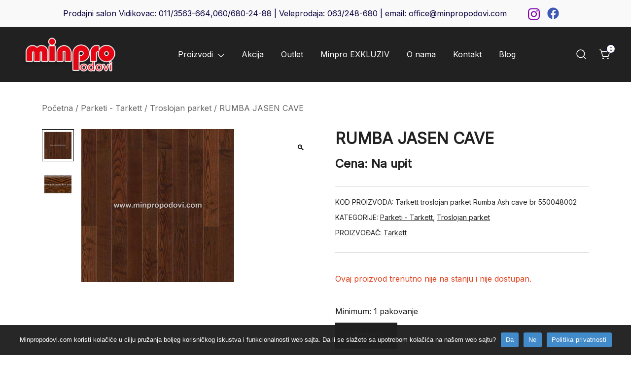

--- FILE ---
content_type: text/html; charset=UTF-8
request_url: https://minpropodovi.com/proizvod/rumba-jasen-cave/
body_size: 123538
content:
<!doctype html>
<html lang="sr-RS">
<head>
	<meta charset="UTF-8">
	<meta name="viewport" content="width=device-width, initial-scale=1">
	<link rel="profile" href="https://gmpg.org/xfn/11">
    
	<meta name='robots' content='index, follow, max-image-preview:large, max-snippet:-1, max-video-preview:-1' />

	<!-- This site is optimized with the Yoast SEO plugin v26.5 - https://yoast.com/wordpress/plugins/seo/ -->
	<title>RUMBA JASEN CAVE - Minpro podovi</title>
	<meta name="description" content="RUMBA JASEN CAVE - Minpro podovi - RUMBA - ekskluzivna kolekcija Tarkett troslojnog parketa - mala dimenzija parketnih dasaka 12x120cm..." />
	<link rel="canonical" href="https://minpropodovi.com/proizvod/rumba-jasen-cave/" />
	<meta property="og:locale" content="sr_RS" />
	<meta property="og:type" content="article" />
	<meta property="og:title" content="RUMBA JASEN CAVE - Minpro podovi" />
	<meta property="og:description" content="RUMBA JASEN CAVE - Minpro podovi - RUMBA - ekskluzivna kolekcija Tarkett troslojnog parketa - mala dimenzija parketnih dasaka 12x120cm..." />
	<meta property="og:url" content="https://minpropodovi.com/proizvod/rumba-jasen-cave/" />
	<meta property="og:site_name" content="Minpro podovi" />
	<meta property="article:publisher" content="https://www.facebook.com/tepisi.beogard" />
	<meta property="article:modified_time" content="2022-04-02T05:53:08+00:00" />
	<meta property="og:image" content="https://minpropodovi.com/wp-content/uploads/2021/12/TH_1_Strip_Rumba_Ash_Cave.jpg?v=1642605384" />
	<meta property="og:image:width" content="310" />
	<meta property="og:image:height" content="310" />
	<meta property="og:image:type" content="image/jpeg" />
	<meta name="twitter:card" content="summary_large_image" />
	<meta name="twitter:label1" content="Procenjeno vreme čitanja" />
	<meta name="twitter:data1" content="1 minut" />
	<script type="application/ld+json" class="yoast-schema-graph">{"@context":"https://schema.org","@graph":[{"@type":"WebPage","@id":"https://minpropodovi.com/proizvod/rumba-jasen-cave/","url":"https://minpropodovi.com/proizvod/rumba-jasen-cave/","name":"RUMBA JASEN CAVE - Minpro podovi","isPartOf":{"@id":"https://minpropodovi.com/#website"},"primaryImageOfPage":{"@id":"https://minpropodovi.com/proizvod/rumba-jasen-cave/#primaryimage"},"image":{"@id":"https://minpropodovi.com/proizvod/rumba-jasen-cave/#primaryimage"},"thumbnailUrl":"https://minpropodovi.com/wp-content/uploads/2021/12/TH_1_Strip_Rumba_Ash_Cave.jpg?v=1642605384","datePublished":"2021-12-27T22:48:41+00:00","dateModified":"2022-04-02T05:53:08+00:00","breadcrumb":{"@id":"https://minpropodovi.com/proizvod/rumba-jasen-cave/#breadcrumb"},"inLanguage":"sr-RS","potentialAction":[{"@type":"ReadAction","target":["https://minpropodovi.com/proizvod/rumba-jasen-cave/"]}]},{"@type":"ImageObject","inLanguage":"sr-RS","@id":"https://minpropodovi.com/proizvod/rumba-jasen-cave/#primaryimage","url":"https://minpropodovi.com/wp-content/uploads/2021/12/TH_1_Strip_Rumba_Ash_Cave.jpg?v=1642605384","contentUrl":"https://minpropodovi.com/wp-content/uploads/2021/12/TH_1_Strip_Rumba_Ash_Cave.jpg?v=1642605384","width":310,"height":310},{"@type":"BreadcrumbList","@id":"https://minpropodovi.com/proizvod/rumba-jasen-cave/#breadcrumb","itemListElement":[{"@type":"ListItem","position":1,"name":"Početna","item":"https://minpropodovi.com/"},{"@type":"ListItem","position":2,"name":"Shop","item":"https://minpropodovi.com/shop/"},{"@type":"ListItem","position":3,"name":"RUMBA JASEN CAVE"}]},{"@type":"WebSite","@id":"https://minpropodovi.com/#website","url":"https://minpropodovi.com/","name":"Minpro podovi","description":"","publisher":{"@id":"https://minpropodovi.com/#organization"},"potentialAction":[{"@type":"SearchAction","target":{"@type":"EntryPoint","urlTemplate":"https://minpropodovi.com/?s={search_term_string}"},"query-input":{"@type":"PropertyValueSpecification","valueRequired":true,"valueName":"search_term_string"}}],"inLanguage":"sr-RS"},{"@type":"Organization","@id":"https://minpropodovi.com/#organization","name":"Minpro d.o.o.","url":"https://minpropodovi.com/","logo":{"@type":"ImageObject","inLanguage":"sr-RS","@id":"https://minpropodovi.com/#/schema/logo/image/","url":"https://minpropodovi.com/wp-content/uploads/2021/12/logo-4.png?v=1642720780","contentUrl":"https://minpropodovi.com/wp-content/uploads/2021/12/logo-4.png?v=1642720780","width":200,"height":65,"caption":"Minpro d.o.o."},"image":{"@id":"https://minpropodovi.com/#/schema/logo/image/"},"sameAs":["https://www.facebook.com/tepisi.beogard","https://www.instagram.com/tepisi_beograd/"]}]}</script>
	<!-- / Yoast SEO plugin. -->


<link rel='dns-prefetch' href='//platform-api.sharethis.com' />
<link rel='dns-prefetch' href='//fonts.googleapis.com' />
<link rel="alternate" type="application/rss+xml" title="Minpro podovi &raquo; dovod" href="https://minpropodovi.com/feed/" />
<link rel="alternate" type="application/rss+xml" title="Minpro podovi &raquo; dovod komentara" href="https://minpropodovi.com/comments/feed/" />
<script>
window._wpemojiSettings = {"baseUrl":"https:\/\/s.w.org\/images\/core\/emoji\/15.0.3\/72x72\/","ext":".png","svgUrl":"https:\/\/s.w.org\/images\/core\/emoji\/15.0.3\/svg\/","svgExt":".svg","source":{"concatemoji":"https:\/\/minpropodovi.com\/wp-includes\/js\/wp-emoji-release.min.js?ver=6.6.2"}};
/*! This file is auto-generated */
!function(i,n){var o,s,e;function c(e){try{var t={supportTests:e,timestamp:(new Date).valueOf()};sessionStorage.setItem(o,JSON.stringify(t))}catch(e){}}function p(e,t,n){e.clearRect(0,0,e.canvas.width,e.canvas.height),e.fillText(t,0,0);var t=new Uint32Array(e.getImageData(0,0,e.canvas.width,e.canvas.height).data),r=(e.clearRect(0,0,e.canvas.width,e.canvas.height),e.fillText(n,0,0),new Uint32Array(e.getImageData(0,0,e.canvas.width,e.canvas.height).data));return t.every(function(e,t){return e===r[t]})}function u(e,t,n){switch(t){case"flag":return n(e,"\ud83c\udff3\ufe0f\u200d\u26a7\ufe0f","\ud83c\udff3\ufe0f\u200b\u26a7\ufe0f")?!1:!n(e,"\ud83c\uddfa\ud83c\uddf3","\ud83c\uddfa\u200b\ud83c\uddf3")&&!n(e,"\ud83c\udff4\udb40\udc67\udb40\udc62\udb40\udc65\udb40\udc6e\udb40\udc67\udb40\udc7f","\ud83c\udff4\u200b\udb40\udc67\u200b\udb40\udc62\u200b\udb40\udc65\u200b\udb40\udc6e\u200b\udb40\udc67\u200b\udb40\udc7f");case"emoji":return!n(e,"\ud83d\udc26\u200d\u2b1b","\ud83d\udc26\u200b\u2b1b")}return!1}function f(e,t,n){var r="undefined"!=typeof WorkerGlobalScope&&self instanceof WorkerGlobalScope?new OffscreenCanvas(300,150):i.createElement("canvas"),a=r.getContext("2d",{willReadFrequently:!0}),o=(a.textBaseline="top",a.font="600 32px Arial",{});return e.forEach(function(e){o[e]=t(a,e,n)}),o}function t(e){var t=i.createElement("script");t.src=e,t.defer=!0,i.head.appendChild(t)}"undefined"!=typeof Promise&&(o="wpEmojiSettingsSupports",s=["flag","emoji"],n.supports={everything:!0,everythingExceptFlag:!0},e=new Promise(function(e){i.addEventListener("DOMContentLoaded",e,{once:!0})}),new Promise(function(t){var n=function(){try{var e=JSON.parse(sessionStorage.getItem(o));if("object"==typeof e&&"number"==typeof e.timestamp&&(new Date).valueOf()<e.timestamp+604800&&"object"==typeof e.supportTests)return e.supportTests}catch(e){}return null}();if(!n){if("undefined"!=typeof Worker&&"undefined"!=typeof OffscreenCanvas&&"undefined"!=typeof URL&&URL.createObjectURL&&"undefined"!=typeof Blob)try{var e="postMessage("+f.toString()+"("+[JSON.stringify(s),u.toString(),p.toString()].join(",")+"));",r=new Blob([e],{type:"text/javascript"}),a=new Worker(URL.createObjectURL(r),{name:"wpTestEmojiSupports"});return void(a.onmessage=function(e){c(n=e.data),a.terminate(),t(n)})}catch(e){}c(n=f(s,u,p))}t(n)}).then(function(e){for(var t in e)n.supports[t]=e[t],n.supports.everything=n.supports.everything&&n.supports[t],"flag"!==t&&(n.supports.everythingExceptFlag=n.supports.everythingExceptFlag&&n.supports[t]);n.supports.everythingExceptFlag=n.supports.everythingExceptFlag&&!n.supports.flag,n.DOMReady=!1,n.readyCallback=function(){n.DOMReady=!0}}).then(function(){return e}).then(function(){var e;n.supports.everything||(n.readyCallback(),(e=n.source||{}).concatemoji?t(e.concatemoji):e.wpemoji&&e.twemoji&&(t(e.twemoji),t(e.wpemoji)))}))}((window,document),window._wpemojiSettings);
</script>
<link rel='stylesheet' id='font-awesome-css' href='https://minpropodovi.com/wp-content/plugins/advanced-product-labels-for-woocommerce/berocket/assets/css/font-awesome.min.css?ver=6.6.2' media='all' />
<style id='font-awesome-inline-css'>
[data-font="FontAwesome"]:before {font-family: 'FontAwesome' !important;content: attr(data-icon) !important;speak: none !important;font-weight: normal !important;font-variant: normal !important;text-transform: none !important;line-height: 1 !important;font-style: normal !important;-webkit-font-smoothing: antialiased !important;-moz-osx-font-smoothing: grayscale !important;}
</style>
<link rel='stylesheet' id='berocket_products_label_style-css' href='https://minpropodovi.com/wp-content/plugins/advanced-product-labels-for-woocommerce/css/frontend.css?ver=1.2.3.4' media='all' />
<style id='berocket_products_label_style-inline-css'>

        .berocket_better_labels:before,
        .berocket_better_labels:after {
            clear: both;
            content: " ";
            display: block;
        }
        .berocket_better_labels.berocket_better_labels_image {
            position: absolute!important;
            top: 0px!important;
            bottom: 0px!important;
            left: 0px!important;
            right: 0px!important;
            pointer-events: none;
        }
        .berocket_better_labels.berocket_better_labels_image * {
            pointer-events: none;
        }
        .berocket_better_labels.berocket_better_labels_image img,
        .berocket_better_labels.berocket_better_labels_image .fa,
        .berocket_better_labels.berocket_better_labels_image .berocket_color_label,
        .berocket_better_labels.berocket_better_labels_image .berocket_image_background,
        .berocket_better_labels .berocket_better_labels_line .br_alabel,
        .berocket_better_labels .berocket_better_labels_line .br_alabel span {
            pointer-events: all;
        }
        .berocket_better_labels .berocket_color_label,
        .br_alabel .berocket_color_label {
            width: 100%;
            height: 100%;
            display: block;
        }
        .berocket_better_labels .berocket_better_labels_position_left {
            text-align:left;
            float: left;
            clear: left;
        }
        .berocket_better_labels .berocket_better_labels_position_center {
            text-align:center;
        }
        .berocket_better_labels .berocket_better_labels_position_right {
            text-align:right;
            float: right;
            clear: right;
        }
        .berocket_better_labels.berocket_better_labels_label {
            clear: both
        }
        .berocket_better_labels .berocket_better_labels_line {
            line-height: 1px;
        }
        .berocket_better_labels.berocket_better_labels_label .berocket_better_labels_line {
            clear: none;
        }
        .berocket_better_labels .berocket_better_labels_position_left .berocket_better_labels_line {
            clear: left;
        }
        .berocket_better_labels .berocket_better_labels_position_right .berocket_better_labels_line {
            clear: right;
        }
        .berocket_better_labels .berocket_better_labels_line .br_alabel {
            display: inline-block;
            position: relative;
            top: 0!important;
            left: 0!important;
            right: 0!important;
            line-height: 1px;
        }
</style>
<link rel='stylesheet' id='botiga-woocommerce-style-css' href='https://minpropodovi.com/wp-content/themes/botiga/assets/css/woocommerce.min.css?ver=1.0.8' media='all' />
<style id='botiga-woocommerce-style-inline-css'>
@font-face {
			font-family: "star";
			src: url("https://minpropodovi.com/wp-content/plugins/woocommerce/assets/fonts/star.eot");
			src: url("https://minpropodovi.com/wp-content/plugins/woocommerce/assets/fonts/star.eot?#iefix") format("embedded-opentype"),
				url("https://minpropodovi.com/wp-content/plugins/woocommerce/assets/fonts/star.woff") format("woff"),
				url("https://minpropodovi.com/wp-content/plugins/woocommerce/assets/fonts/star.ttf") format("truetype"),
				url("https://minpropodovi.com/wp-content/plugins/woocommerce/assets/fonts/star.svg#star") format("svg");
			font-weight: normal;
			font-style: normal;
		}
		@font-face {
			font-family: "WooCommerce";
			src: url("https://minpropodovi.com/wp-content/plugins/woocommerce/assets/fonts/WooCommerce.eot");
			src: url("https://minpropodovi.com/wp-content/plugins/woocommerce/assets/fonts/WooCommerce.eot?#iefix") format("embedded-opentype"),
				url("https://minpropodovi.com/wp-content/plugins/woocommerce/assets/fonts/WooCommerce.woff") format("woff"),
				url("https://minpropodovi.com/wp-content/plugins/woocommerce/assets/fonts/WooCommerce.ttf") format("truetype"),
				url("https://minpropodovi.com/wp-content/plugins/woocommerce/assets/fonts/WooCommerce.svg#WooCommerce") format("svg");
			font-weight: normal;
			font-style: normal;
		}
</style>
<style id='wp-emoji-styles-inline-css'>

	img.wp-smiley, img.emoji {
		display: inline !important;
		border: none !important;
		box-shadow: none !important;
		height: 1em !important;
		width: 1em !important;
		margin: 0 0.07em !important;
		vertical-align: -0.1em !important;
		background: none !important;
		padding: 0 !important;
	}
</style>
<link rel='stylesheet' id='wp-block-library-css' href='https://minpropodovi.com/wp-includes/css/dist/block-library/style.min.css?ver=6.6.2' media='all' />
<style id='athemes-blocks-flex-container-style-inline-css'>
.at-block-flex-container{box-sizing:border-box;-moz-column-gap:var(--atb-container-columns-gap,15px);column-gap:var(--atb-container-columns-gap,15px);min-height:var(--atb-min-height,100%);row-gap:var(--atb-container-rows-gap,15px)}.at-block-flex-container>*{width:100%}.at-block-flex-container :where(.wp-block:not(p):not(h1):not(h2):not(h3):not(h4):not(h5):not(h6)){margin-bottom:0;margin-top:0}.at-block-flex-container :where(p.wp-block){margin-top:0}.at-block-flex-container.at-block:not(.is-child-container){margin-left:auto!important;margin-right:auto!important}.at-block-flex-container.at-block{margin-bottom:revert;margin-top:revert}.at-block-flex-container--container-full-width.at-block:not(.is-child-container){margin-left:calc(50% - 50vw)!important;margin-right:calc(50% - 50vw)!important}.at-block-flex-container--layout-flex,.at-block-flex-container--layout-flex>.at-block-flex-container__inner-blocks-wrapper{display:flex}.at-block-flex-container--layout-grid:not(.at-block-flex-container--container-full-width){-moz-column-gap:var(--atb-container-columns-gap,15px);column-gap:var(--atb-container-columns-gap,15px);display:grid;grid-template-columns:repeat(var(--atb-layout-grid-columns,3),1fr);row-gap:var(--atb-container-rows-gap,15px)}.at-block-flex-container--layout-grid>.at-block-flex-container__inner-blocks-wrapper{display:grid;gap:var(--atb-container-columns-gap,15px);grid-template-columns:repeat(var(--atb-layout-grid-columns,3),1fr)}.at-block-flex-container--layout-grid>.at-block-flex-container__inner-blocks-wrapper>.at-block-flex-container{max-width:100%!important;min-height:0!important}.at-block-flex-container--container-full-width{margin-left:calc(50% - 50vw);margin-right:calc(50% - 50vw);max-width:100vw;width:100vw}.at-block-flex-container--container-full-width.wp-block{max-width:100vw!important}.at-block-flex-container--container-full-width .wp-block{margin-left:0;margin-right:0}.at-block-flex-container--container-full-width .at-block-flex-container__inner-blocks-wrapper{-moz-column-gap:var(--atb-container-columns-gap,15px);column-gap:var(--atb-container-columns-gap,15px);margin-left:auto;margin-right:auto;max-width:100%;row-gap:var(--atb-container-rows-gap,15px)}.at-block-flex-container--container-full-width .at-block-flex-container__inner-blocks-wrapper>*{width:100%}.at-block-flex-container--container-full-width .at-block-flex-container__inner-blocks-wrapper .wp-block{margin-left:0;margin-right:0;max-width:var(--atb-content-box-width,100%)}.at-block-flex-container--container-boxed{max-width:var(--atb-container-boxed-width,1140px)!important}.at-block-flex-container--container-custom{max-width:var(--atb-container-custom-width,100%)!important;width:var(--atb-container-custom-width,100%)}.at-block-flex-container--container-custom:not(.is-child-container){left:50%;position:relative;transform:translateX(-50%)}.at-block-flex-container--container-custom:not(.is-child-container).at-block.at-block-flex-container{margin-left:0!important;margin-right:0!important}.at-block-flex-container--children-w-auto>*{width:auto}.at-block-flex-container.has-background-image-overlay:before{background-color:var(--atb-background-image-overlay-color,#212121);bottom:0;content:"";left:0;opacity:var(--atb-background-image-overlay-opacity,.5);position:absolute;right:0;top:0;z-index:0}.at-block-flex-container__inner-blocks-wrapper{width:var(--atb-content-box-width,100%)}.at-block-flex-container figure{margin-bottom:0;margin-top:0}.at-block-flex-container h1,.at-block-flex-container h2,.at-block-flex-container h3,.at-block-flex-container h4,.at-block-flex-container h5,.at-block-flex-container h6{margin-top:0}a.at-block-flex-container{display:block}

</style>
<style id='athemes-blocks-text-style-inline-css'>
.at-block-text{box-sizing:border-box}.at-block-text--has-drop-cap:first-letter{float:left;font-size:2em;margin-right:.4em}span.at-block-text{display:block}

</style>
<style id='athemes-blocks-heading-style-inline-css'>
.at-block-heading{box-sizing:border-box}.at-block-heading h1,.at-block-heading h2,.at-block-heading h3,.at-block-heading h4,.at-block-heading h5,.at-block-heading h6,.at-block-heading p,.at-block-heading span{margin:0!important;padding:0!important}.at-block-heading h1:not(.bt-has-text-color),.at-block-heading h1:not(.has-text-color),.at-block-heading h2:not(.bt-has-text-color),.at-block-heading h2:not(.has-text-color),.at-block-heading h3:not(.bt-has-text-color),.at-block-heading h3:not(.has-text-color),.at-block-heading h4:not(.bt-has-text-color),.at-block-heading h4:not(.has-text-color),.at-block-heading h5:not(.bt-has-text-color),.at-block-heading h5:not(.has-text-color),.at-block-heading h6:not(.bt-has-text-color),.at-block-heading h6:not(.has-text-color),.at-block-heading p:not(.bt-has-text-color),.at-block-heading p:not(.has-text-color),.at-block-heading span:not(.bt-has-text-color),.at-block-heading span:not(.has-text-color){color:inherit}

</style>
<style id='athemes-blocks-button-style-inline-css'>
.at-block-button{box-sizing:border-box;display:flex}.at-block-button__wrapper{align-items:center;box-shadow:none!important;display:inline-flex;justify-content:center;line-height:1;outline:none;text-decoration:none;transition:color .25s ease,background-color .25s ease,border-color .25s ease}.at-block-button a.at-block-button__wrapper{text-decoration:none}.at-block-button--has-icon .at-block-button__icon{font-size:1em;line-height:1}.at-block-button--has-icon .at-block-button__icon svg{height:1.1em;transition:fill .25s ease;width:1.1em}.at-block-button--full-width .at-block-button__wrapper{width:100%}

</style>
<style id='athemes-blocks-icon-style-inline-css'>
.at-block-icon{box-sizing:border-box;display:flex}.at-block-icon__icon{align-items:center;display:flex;font-size:1em;justify-content:center}.at-block-icon__icon svg{height:1em;width:1em}

</style>
<style id='athemes-blocks-image-style-inline-css'>
.at-block-image{box-sizing:border-box;display:flex;text-decoration:none}.at-block-image__image-wrapper{display:flex;flex-direction:column;gap:var(--atb-image-caption-gap,0);max-width:var(--atb-image-max-width,100%);width:var(--atb-image-width,100%)}.at-block-image__image-wrapper img{height:var(--atb-image-height,auto);width:100%}.at-block-image__caption{padding:15px}.at-block-image__caption .at-block-image__caption-text{margin:0}a.at-block-image{text-decoration:none!important}

</style>
<style id='athemes-blocks-testimonials-style-inline-css'>
.at-block-testimonials{box-sizing:border-box}.at-block-testimonials__item{padding:0}.at-block-testimonials__item-content,.at-block-testimonials__item-inner{display:flex;flex-direction:column;gap:var(--at-block-testimonials-content-gap,20px)}.at-block-testimonials__item-image{display:flex;flex:1 0 auto;max-width:var(--at-block-testimonials-image-width,100%);overflow:hidden;width:var(--at-block-testimonials-image-width,85px)}.at-block-testimonials__item-image img{height:auto;max-width:100%;width:100%}.at-block-testimonials--left .at-block-testimonials__item-inner{justify-content:flex-start;text-align:left}.at-block-testimonials--right .at-block-testimonials__item-inner{justify-content:flex-end;text-align:right}.at-block-testimonials--center .at-block-testimonials__item-inner{justify-content:center;text-align:center}.at-block-testimonials--image-top .at-block-testimonials__item-inner{flex-direction:column;gap:var(--at-block-testimonials-content-gap,20px)}.at-block-testimonials--image-top.at-block-testimonials--left .at-block-testimonials__item-inner{align-items:flex-start}.at-block-testimonials--image-top.at-block-testimonials--right .at-block-testimonials__item-inner{align-items:flex-end}.at-block-testimonials--image-top.at-block-testimonials--center .at-block-testimonials__item-inner{align-items:center}.at-block-testimonials--image-bottom .at-block-testimonials__item-inner{flex-direction:column;gap:var(--at-block-testimonials-content-gap,20px)}.at-block-testimonials--image-bottom.at-block-testimonials--left .at-block-testimonials__item-content{align-items:center;flex-direction:row}.at-block-testimonials--image-bottom.at-block-testimonials--right .at-block-testimonials__item-content{align-items:center;flex-direction:row-reverse}.at-block-testimonials--image-bottom.at-block-testimonials--center .at-block-testimonials__item-content{align-items:center;flex-direction:column}.at-block-testimonials--image-left .at-block-testimonials__item-inner{align-items:var(--atb-block-testimonials-vertical-alignment,flex-start);flex-direction:row;gap:var(--at-block-testimonials-content-gap,20px)}.at-block-testimonials--image-right .at-block-testimonials__item-inner{align-items:var(--atb-block-testimonials-vertical-alignment,flex-end);flex-direction:row-reverse}.at-block-testimonials--image-style-circle .at-block-testimonials__item-image{border-radius:100%}.at-block-testimonials--image-style-square .at-block-testimonials__item-image{border-radius:0}.at-block-testimonials--image-style-rounded .at-block-testimonials__item-image{border-radius:8px}.at-block-testimonials__item-author{display:flex;gap:10px}.at-block-testimonials__item-author-image{border-radius:100%;height:50px;overflow:hidden;width:50px}.at-block-testimonials .at-block-nav{background-color:var(--at-block-nav-background-color,transparent);border:var(--at-block-nav-arrow-border-width,0) solid var(--at-block-nav-border-color,transparent);border-radius:var(--at-block-nav-arrow-border-radius,0);cursor:pointer;height:var(--at-block-nav-arrow-size,40px);position:absolute;top:50%;transform:translateY(-50%);transition:all .25s ease;width:var(--at-block-nav-arrow-size,40px);z-index:1}.at-block-testimonials .at-block-nav:before{border-right:2px solid var(--at-block-nav-color,#212121);border-top:2px solid var(--at-block-nav-color,#212121);content:"";height:25%;left:50%;position:absolute;top:50%;transition:all .25s ease;width:25%}.at-block-testimonials .at-block-nav--next{right:var(--at-block-nav-arrow-offset,0)}.at-block-testimonials .at-block-nav--next:before{transform:rotate(45deg) translate3d(-50%,-50%,0);transform-origin:0 -20%}.at-block-testimonials .at-block-nav--prev{left:var(--at-block-nav-arrow-offset,0)}.at-block-testimonials .at-block-nav--prev:before{transform:rotate(-135deg) translate3d(-50%,-50%,0);transform-origin:10% -5%}.at-block-testimonials .swiper-pagination-bullets{bottom:var(--at-block-dots-offset,0)!important;display:flex;gap:7px;justify-content:center}.at-block-testimonials .swiper-pagination-bullets .at-block-bullets--bullet{background-color:var(--at-block-dots-color,#212121);border-radius:100%;cursor:pointer;display:block;height:10px;opacity:.5;transition:opacity .3s ease;width:10px}.at-block-testimonials .swiper-pagination-bullets .at-block-bullets--bullet-active,.at-block-testimonials .swiper-pagination-bullets .at-block-bullets--bullet:hover{opacity:1}

</style>
<style id='athemes-blocks-team-member-style-inline-css'>
.at-block-team-member{box-sizing:border-box}.at-block-team-member__item{padding:0}.at-block-team-member__item-content,.at-block-team-member__item-inner{display:flex;flex-direction:column;gap:var(--at-block-team-member-content-gap,20px)}.at-block-team-member__item-image{display:flex;flex:1 0 auto;max-width:var(--at-block-team-member-image-width,100%);overflow:hidden;width:var(--at-block-team-member-image-width,85px)}.at-block-team-member__item-image img{height:auto;max-width:100%;width:100%}.at-block-team-member--left .at-block-team-member__item-inner{justify-content:flex-start;text-align:left}.at-block-team-member--right .at-block-team-member__item-inner{justify-content:flex-end;text-align:right}.at-block-team-member--center .at-block-team-member__item-inner{justify-content:center;text-align:center}.at-block-team-member--image-top .at-block-team-member__item-inner{flex-direction:column;gap:var(--at-block-team-member-content-gap,20px)}.at-block-team-member--image-top.at-block-team-member--left .at-block-team-member__item-inner{align-items:flex-start}.at-block-team-member--image-top.at-block-team-member--right .at-block-team-member__item-inner{align-items:flex-end}.at-block-team-member--image-top.at-block-team-member--center .at-block-team-member__item-inner{align-items:center}.at-block-team-member--image-bottom .at-block-team-member__item-inner{flex-direction:column;gap:var(--at-block-team-member-content-gap,20px)}.at-block-team-member--image-bottom.at-block-team-member--left .at-block-team-member__item-content{align-items:center;flex-direction:row}.at-block-team-member--image-bottom.at-block-team-member--right .at-block-team-member__item-content{align-items:center;flex-direction:row-reverse}.at-block-team-member--image-bottom.at-block-team-member--center .at-block-team-member__item-content{align-items:center;flex-direction:column}.at-block-team-member--image-left .at-block-team-member__item-inner{align-items:var(--atb-block-team-member-vertical-alignment,flex-start);flex-direction:row;gap:var(--at-block-team-member-content-gap,20px)}.at-block-team-member--image-right .at-block-team-member__item-inner{align-items:var(--atb-block-team-member-vertical-alignment,flex-end);flex-direction:row-reverse}.at-block-team-member--image-style-circle .at-block-team-member__item-image{border-radius:100%}.at-block-team-member--image-style-square .at-block-team-member__item-image{border-radius:0}.at-block-team-member--image-style-rounded .at-block-team-member__item-image{border-radius:8px}.at-block-team-member__item-author{display:flex;gap:10px}.at-block-team-member__item-author-image{border-radius:100%;height:50px;overflow:hidden;width:50px}.at-block-team-member .wp-block-social-links{margin-bottom:0;margin-top:0}

</style>
<link rel='stylesheet' id='athemes-blocks-post-grid-style-css' href='https://minpropodovi.com/wp-content/plugins/athemes-blocks/build/blocks/PostGrid/style-index.css?ver=1.0.0' media='all' />
<link rel='stylesheet' id='athemes-blocks-taxonomy-grid-style-css' href='https://minpropodovi.com/wp-content/plugins/athemes-blocks/build/blocks/TaxonomyGrid/style-index.css?ver=1.0.0' media='all' />
<style id='athemes-blocks-google-maps-style-inline-css'>
.at-block-google-maps__iframe{height:var(--atb-google-maps-height,300px);width:100%}

</style>
<link rel='stylesheet' id='athemes-blocks-style-css' href='https://minpropodovi.com/wp-content/plugins/athemes-blocks/v1/dist/blocks.style.build.css?ver=1.0.13' media='all' />
<link rel='stylesheet' id='wc-blocks-vendors-style-css' href='https://minpropodovi.com/wp-content/plugins/woocommerce/packages/woocommerce-blocks/build/wc-blocks-vendors-style.css?ver=10.9.3' media='all' />
<link rel='stylesheet' id='wc-all-blocks-style-css' href='https://minpropodovi.com/wp-content/plugins/woocommerce/packages/woocommerce-blocks/build/wc-all-blocks-style.css?ver=10.9.3' media='all' />
<link rel='stylesheet' id='athemes-blocks-common-css' href='https://minpropodovi.com/wp-content/plugins/athemes-blocks/assets/css/blocks-common.css?ver=1.1.4' media='all' />
<style id='athemes-blocks-common-inline-css'>

			@media (min-width: 1025px) {
				.atb-hide-desktop {
					display: none !important;
				}
			}

			@media (min-width: 768px) and (max-width: 1024px) {
				.atb-hide-tablet {
					display: none !important;
				}
			}

			@media (max-width: 767px) {
				.atb-hide-mobile {
					display: none !important;
				}
			}
		
</style>
<link rel='stylesheet' id='getbowtied-categories-grid-styles-css' href='https://minpropodovi.com/wp-content/plugins/product-blocks-for-woocommerce/includes/gbt-blocks/categories_grid/assets/css/frontend/style.min.css?ver=1741175700' media='all' />
<link rel='stylesheet' id='getbowtied-scattered-product-list-styles-css' href='https://minpropodovi.com/wp-content/plugins/product-blocks-for-woocommerce/includes/gbt-blocks/scattered_product_list/assets/css/frontend/style.min.css?ver=1741175700' media='all' />
<link rel='stylesheet' id='getbowtied-lookbook-reveal-styles-css' href='https://minpropodovi.com/wp-content/plugins/product-blocks-for-woocommerce/includes/gbt-blocks/lookbook_reveal/assets/css/frontend/style.min.css?ver=1741175700' media='all' />
<link rel='stylesheet' id='getbowtied-lookbook-shop-by-outfit-styles-css' href='https://minpropodovi.com/wp-content/plugins/product-blocks-for-woocommerce/includes/gbt-blocks/lookbook_shop_by_outfit/assets/css/frontend/style.min.css?ver=1741175700' media='all' />
<style id='classic-theme-styles-inline-css'>
/*! This file is auto-generated */
.wp-block-button__link{color:#fff;background-color:#32373c;border-radius:9999px;box-shadow:none;text-decoration:none;padding:calc(.667em + 2px) calc(1.333em + 2px);font-size:1.125em}.wp-block-file__button{background:#32373c;color:#fff;text-decoration:none}
</style>
<style id='global-styles-inline-css'>
:root{--wp--preset--aspect-ratio--square: 1;--wp--preset--aspect-ratio--4-3: 4/3;--wp--preset--aspect-ratio--3-4: 3/4;--wp--preset--aspect-ratio--3-2: 3/2;--wp--preset--aspect-ratio--2-3: 2/3;--wp--preset--aspect-ratio--16-9: 16/9;--wp--preset--aspect-ratio--9-16: 9/16;--wp--preset--color--black: #000000;--wp--preset--color--cyan-bluish-gray: #abb8c3;--wp--preset--color--white: #ffffff;--wp--preset--color--pale-pink: #f78da7;--wp--preset--color--vivid-red: #cf2e2e;--wp--preset--color--luminous-vivid-orange: #ff6900;--wp--preset--color--luminous-vivid-amber: #fcb900;--wp--preset--color--light-green-cyan: #7bdcb5;--wp--preset--color--vivid-green-cyan: #00d084;--wp--preset--color--pale-cyan-blue: #8ed1fc;--wp--preset--color--vivid-cyan-blue: #0693e3;--wp--preset--color--vivid-purple: #9b51e0;--wp--preset--color--palette-1-color-0: #212121;--wp--preset--color--palette-1-color-1: #757575;--wp--preset--color--palette-1-color-2: #212121;--wp--preset--color--palette-1-color-3: #212121;--wp--preset--color--palette-1-color-4: #212121;--wp--preset--color--palette-1-color-5: #f5f5f5;--wp--preset--color--palette-1-color-6: #ffffff;--wp--preset--color--palette-1-color-7: #ffffff;--wp--preset--gradient--vivid-cyan-blue-to-vivid-purple: linear-gradient(135deg,rgba(6,147,227,1) 0%,rgb(155,81,224) 100%);--wp--preset--gradient--light-green-cyan-to-vivid-green-cyan: linear-gradient(135deg,rgb(122,220,180) 0%,rgb(0,208,130) 100%);--wp--preset--gradient--luminous-vivid-amber-to-luminous-vivid-orange: linear-gradient(135deg,rgba(252,185,0,1) 0%,rgba(255,105,0,1) 100%);--wp--preset--gradient--luminous-vivid-orange-to-vivid-red: linear-gradient(135deg,rgba(255,105,0,1) 0%,rgb(207,46,46) 100%);--wp--preset--gradient--very-light-gray-to-cyan-bluish-gray: linear-gradient(135deg,rgb(238,238,238) 0%,rgb(169,184,195) 100%);--wp--preset--gradient--cool-to-warm-spectrum: linear-gradient(135deg,rgb(74,234,220) 0%,rgb(151,120,209) 20%,rgb(207,42,186) 40%,rgb(238,44,130) 60%,rgb(251,105,98) 80%,rgb(254,248,76) 100%);--wp--preset--gradient--blush-light-purple: linear-gradient(135deg,rgb(255,206,236) 0%,rgb(152,150,240) 100%);--wp--preset--gradient--blush-bordeaux: linear-gradient(135deg,rgb(254,205,165) 0%,rgb(254,45,45) 50%,rgb(107,0,62) 100%);--wp--preset--gradient--luminous-dusk: linear-gradient(135deg,rgb(255,203,112) 0%,rgb(199,81,192) 50%,rgb(65,88,208) 100%);--wp--preset--gradient--pale-ocean: linear-gradient(135deg,rgb(255,245,203) 0%,rgb(182,227,212) 50%,rgb(51,167,181) 100%);--wp--preset--gradient--electric-grass: linear-gradient(135deg,rgb(202,248,128) 0%,rgb(113,206,126) 100%);--wp--preset--gradient--midnight: linear-gradient(135deg,rgb(2,3,129) 0%,rgb(40,116,252) 100%);--wp--preset--font-size--small: 14px;--wp--preset--font-size--medium: 20px;--wp--preset--font-size--large: 18px;--wp--preset--font-size--x-large: 42px;--wp--preset--font-size--normal: 16px;--wp--preset--font-size--larger: 24px;--wp--preset--font-size--extra-large: 32px;--wp--preset--font-size--huge: 48px;--wp--preset--font-size--gigantic: 64px;--wp--preset--spacing--20: 0.44rem;--wp--preset--spacing--30: 0.67rem;--wp--preset--spacing--40: 1rem;--wp--preset--spacing--50: 1.5rem;--wp--preset--spacing--60: 2.25rem;--wp--preset--spacing--70: 3.38rem;--wp--preset--spacing--80: 5.06rem;--wp--preset--shadow--natural: 6px 6px 9px rgba(0, 0, 0, 0.2);--wp--preset--shadow--deep: 12px 12px 50px rgba(0, 0, 0, 0.4);--wp--preset--shadow--sharp: 6px 6px 0px rgba(0, 0, 0, 0.2);--wp--preset--shadow--outlined: 6px 6px 0px -3px rgba(255, 255, 255, 1), 6px 6px rgba(0, 0, 0, 1);--wp--preset--shadow--crisp: 6px 6px 0px rgba(0, 0, 0, 1);}:where(.is-layout-flex){gap: 0.5em;}:where(.is-layout-grid){gap: 0.5em;}body .is-layout-flex{display: flex;}.is-layout-flex{flex-wrap: wrap;align-items: center;}.is-layout-flex > :is(*, div){margin: 0;}body .is-layout-grid{display: grid;}.is-layout-grid > :is(*, div){margin: 0;}:where(.wp-block-columns.is-layout-flex){gap: 2em;}:where(.wp-block-columns.is-layout-grid){gap: 2em;}:where(.wp-block-post-template.is-layout-flex){gap: 1.25em;}:where(.wp-block-post-template.is-layout-grid){gap: 1.25em;}.has-black-color{color: var(--wp--preset--color--black) !important;}.has-cyan-bluish-gray-color{color: var(--wp--preset--color--cyan-bluish-gray) !important;}.has-white-color{color: var(--wp--preset--color--white) !important;}.has-pale-pink-color{color: var(--wp--preset--color--pale-pink) !important;}.has-vivid-red-color{color: var(--wp--preset--color--vivid-red) !important;}.has-luminous-vivid-orange-color{color: var(--wp--preset--color--luminous-vivid-orange) !important;}.has-luminous-vivid-amber-color{color: var(--wp--preset--color--luminous-vivid-amber) !important;}.has-light-green-cyan-color{color: var(--wp--preset--color--light-green-cyan) !important;}.has-vivid-green-cyan-color{color: var(--wp--preset--color--vivid-green-cyan) !important;}.has-pale-cyan-blue-color{color: var(--wp--preset--color--pale-cyan-blue) !important;}.has-vivid-cyan-blue-color{color: var(--wp--preset--color--vivid-cyan-blue) !important;}.has-vivid-purple-color{color: var(--wp--preset--color--vivid-purple) !important;}.has-black-background-color{background-color: var(--wp--preset--color--black) !important;}.has-cyan-bluish-gray-background-color{background-color: var(--wp--preset--color--cyan-bluish-gray) !important;}.has-white-background-color{background-color: var(--wp--preset--color--white) !important;}.has-pale-pink-background-color{background-color: var(--wp--preset--color--pale-pink) !important;}.has-vivid-red-background-color{background-color: var(--wp--preset--color--vivid-red) !important;}.has-luminous-vivid-orange-background-color{background-color: var(--wp--preset--color--luminous-vivid-orange) !important;}.has-luminous-vivid-amber-background-color{background-color: var(--wp--preset--color--luminous-vivid-amber) !important;}.has-light-green-cyan-background-color{background-color: var(--wp--preset--color--light-green-cyan) !important;}.has-vivid-green-cyan-background-color{background-color: var(--wp--preset--color--vivid-green-cyan) !important;}.has-pale-cyan-blue-background-color{background-color: var(--wp--preset--color--pale-cyan-blue) !important;}.has-vivid-cyan-blue-background-color{background-color: var(--wp--preset--color--vivid-cyan-blue) !important;}.has-vivid-purple-background-color{background-color: var(--wp--preset--color--vivid-purple) !important;}.has-black-border-color{border-color: var(--wp--preset--color--black) !important;}.has-cyan-bluish-gray-border-color{border-color: var(--wp--preset--color--cyan-bluish-gray) !important;}.has-white-border-color{border-color: var(--wp--preset--color--white) !important;}.has-pale-pink-border-color{border-color: var(--wp--preset--color--pale-pink) !important;}.has-vivid-red-border-color{border-color: var(--wp--preset--color--vivid-red) !important;}.has-luminous-vivid-orange-border-color{border-color: var(--wp--preset--color--luminous-vivid-orange) !important;}.has-luminous-vivid-amber-border-color{border-color: var(--wp--preset--color--luminous-vivid-amber) !important;}.has-light-green-cyan-border-color{border-color: var(--wp--preset--color--light-green-cyan) !important;}.has-vivid-green-cyan-border-color{border-color: var(--wp--preset--color--vivid-green-cyan) !important;}.has-pale-cyan-blue-border-color{border-color: var(--wp--preset--color--pale-cyan-blue) !important;}.has-vivid-cyan-blue-border-color{border-color: var(--wp--preset--color--vivid-cyan-blue) !important;}.has-vivid-purple-border-color{border-color: var(--wp--preset--color--vivid-purple) !important;}.has-vivid-cyan-blue-to-vivid-purple-gradient-background{background: var(--wp--preset--gradient--vivid-cyan-blue-to-vivid-purple) !important;}.has-light-green-cyan-to-vivid-green-cyan-gradient-background{background: var(--wp--preset--gradient--light-green-cyan-to-vivid-green-cyan) !important;}.has-luminous-vivid-amber-to-luminous-vivid-orange-gradient-background{background: var(--wp--preset--gradient--luminous-vivid-amber-to-luminous-vivid-orange) !important;}.has-luminous-vivid-orange-to-vivid-red-gradient-background{background: var(--wp--preset--gradient--luminous-vivid-orange-to-vivid-red) !important;}.has-very-light-gray-to-cyan-bluish-gray-gradient-background{background: var(--wp--preset--gradient--very-light-gray-to-cyan-bluish-gray) !important;}.has-cool-to-warm-spectrum-gradient-background{background: var(--wp--preset--gradient--cool-to-warm-spectrum) !important;}.has-blush-light-purple-gradient-background{background: var(--wp--preset--gradient--blush-light-purple) !important;}.has-blush-bordeaux-gradient-background{background: var(--wp--preset--gradient--blush-bordeaux) !important;}.has-luminous-dusk-gradient-background{background: var(--wp--preset--gradient--luminous-dusk) !important;}.has-pale-ocean-gradient-background{background: var(--wp--preset--gradient--pale-ocean) !important;}.has-electric-grass-gradient-background{background: var(--wp--preset--gradient--electric-grass) !important;}.has-midnight-gradient-background{background: var(--wp--preset--gradient--midnight) !important;}.has-small-font-size{font-size: var(--wp--preset--font-size--small) !important;}.has-medium-font-size{font-size: var(--wp--preset--font-size--medium) !important;}.has-large-font-size{font-size: var(--wp--preset--font-size--large) !important;}.has-x-large-font-size{font-size: var(--wp--preset--font-size--x-large) !important;}
:where(.wp-block-post-template.is-layout-flex){gap: 1.25em;}:where(.wp-block-post-template.is-layout-grid){gap: 1.25em;}
:where(.wp-block-columns.is-layout-flex){gap: 2em;}:where(.wp-block-columns.is-layout-grid){gap: 2em;}
:root :where(.wp-block-pullquote){font-size: 1.5em;line-height: 1.6;}
</style>
<link rel='stylesheet' id='contact-form-7-css' href='https://minpropodovi.com/wp-content/plugins/contact-form-7/includes/css/styles.css?ver=6.1.4' media='all' />
<link rel='stylesheet' id='cookie-notice-front-css' href='https://minpropodovi.com/wp-content/plugins/cookie-notice/css/front.min.css?ver=2.5.11' media='all' />
<link rel='stylesheet' id='wcqu_quantity_styles-css' href='https://minpropodovi.com/wp-content/plugins/quantities-and-units-for-woocommerce/assets/css/styles.css?ver=6.6.2' media='all' />
<link rel='stylesheet' id='woof-css' href='https://minpropodovi.com/wp-content/plugins/woocommerce-products-filter/css/front.css?ver=1.2.6.2' media='all' />
<style id='woof-inline-css'>

.woof_products_top_panel li span, .woof_products_top_panel2 li span{background: url(https://minpropodovi.com/wp-content/plugins/woocommerce-products-filter/img/delete.png);background-size: 14px 14px;background-repeat: no-repeat;background-position: right;}
.jQuery-plainOverlay-progress {
                        border-top: 12px solid #000000 !important;
                    }
.woof_childs_list_opener span.woof_is_closed{
                        background: url(https://minpropodovi.com/wp-content/uploads/2021/12/down-2.png);
                    }
.woof_childs_list_opener span.woof_is_opened{
                        background: url(https://minpropodovi.com/wp-content/uploads/2021/12/up-2.png);
                    }
.woof_edit_view{
                    display: none;
                }

</style>
<link rel='stylesheet' id='plainoverlay-css' href='https://minpropodovi.com/wp-content/plugins/woocommerce-products-filter/css/plainoverlay.css?ver=1.2.6.2' media='all' />
<link rel='stylesheet' id='icheck-jquery-color-css' href='https://minpropodovi.com/wp-content/plugins/woocommerce-products-filter/js/icheck/skins/flat/blue.css?ver=1.2.6.2' media='all' />
<link rel='stylesheet' id='photoswipe-css' href='https://minpropodovi.com/wp-content/plugins/woocommerce/assets/css/photoswipe/photoswipe.min.css?ver=8.1.0' media='all' />
<link rel='stylesheet' id='photoswipe-default-skin-css' href='https://minpropodovi.com/wp-content/plugins/woocommerce/assets/css/photoswipe/default-skin/default-skin.min.css?ver=8.1.0' media='all' />
<style id='woocommerce-inline-inline-css'>
.woocommerce form .form-row .required { visibility: visible; }
</style>
<link rel='stylesheet' id='jquery-colorbox-css' href='https://minpropodovi.com/wp-content/plugins/yith-woocommerce-compare/assets/css/colorbox.css?ver=1.4.21' media='all' />
<link rel='stylesheet' id='botiga-google-fonts-css' href='//fonts.googleapis.com/css?family=Inter%3Aregular%7CInter%3Aregular&#038;subset=latin&#038;display=swap&#038;ver=1.0.8' media='all' />
<link rel='stylesheet' id='botiga-style-css' href='https://minpropodovi.com/wp-content/themes/botiga/style.css?ver=1.0.8' media='all' />
<link rel='stylesheet' id='botiga-style-min-css' href='https://minpropodovi.com/wp-content/themes/botiga/assets/css/styles.min.css?ver=1.0.8' media='all' />
<link rel='stylesheet' id='botiga-custom-styles-css' href='https://minpropodovi.com/wp-content/uploads/botiga/custom-styles.css?ver=1768928106' media='all' />
<script src="https://minpropodovi.com/wp-includes/js/jquery/jquery.min.js?ver=3.7.1" id="jquery-core-js"></script>
<script src="https://minpropodovi.com/wp-includes/js/jquery/jquery-migrate.min.js?ver=3.4.1" id="jquery-migrate-js"></script>
<script id="cookie-notice-front-js-before">
var cnArgs = {"ajaxUrl":"https:\/\/minpropodovi.com\/wp-admin\/admin-ajax.php","nonce":"c8076aea57","hideEffect":"fade","position":"bottom","onScroll":false,"onScrollOffset":100,"onClick":false,"cookieName":"cookie_notice_accepted","cookieTime":2147483647,"cookieTimeRejected":2592000,"globalCookie":false,"redirection":false,"cache":false,"revokeCookies":false,"revokeCookiesOpt":"automatic"};
</script>
<script src="https://minpropodovi.com/wp-content/plugins/cookie-notice/js/front.min.js?ver=2.5.11" id="cookie-notice-front-js"></script>
<script id="ipq_validation-js-extra">
var ipq_validation = {"min":"1","max":"","step":"1"};
</script>
<script src="https://minpropodovi.com/wp-content/plugins/quantities-and-units-for-woocommerce/assets/js/ipq_input_value_validation.js?ver=6.6.2" id="ipq_validation-js"></script>
<script async src="https://www.googletagmanager.com/gtag/js?id=G-2JTM5FV7BW" id="google-tag-manager-js"></script>
<script id="google-tag-manager-js-after">
	window.dataLayer = window.dataLayer || [];
	function gtag(){dataLayer.push(arguments);}
	gtag('js', new Date());
	gtag('config', 'G-2JTM5FV7BW', { 'send_page_view': false });
</script>
<script src="//platform-api.sharethis.com/js/sharethis.js#source=googleanalytics-wordpress#product=ga" id="googleanalytics-platform-sharethis-js"></script>
<link rel="https://api.w.org/" href="https://minpropodovi.com/wp-json/" /><link rel="alternate" title="JSON" type="application/json" href="https://minpropodovi.com/wp-json/wp/v2/product/2385" /><link rel="EditURI" type="application/rsd+xml" title="RSD" href="https://minpropodovi.com/xmlrpc.php?rsd" />
<meta name="generator" content="WordPress 6.6.2" />
<meta name="generator" content="WooCommerce 8.1.0" />
<link rel='shortlink' href='https://minpropodovi.com/?p=2385' />
<link rel="alternate" title="oEmbed (JSON)" type="application/json+oembed" href="https://minpropodovi.com/wp-json/oembed/1.0/embed?url=https%3A%2F%2Fminpropodovi.com%2Fproizvod%2Frumba-jasen-cave%2F" />
<link rel="alternate" title="oEmbed (XML)" type="text/xml+oembed" href="https://minpropodovi.com/wp-json/oembed/1.0/embed?url=https%3A%2F%2Fminpropodovi.com%2Fproizvod%2Frumba-jasen-cave%2F&#038;format=xml" />
<style>.product .images {position: relative;}</style><link rel="preconnect" href="//fonts.googleapis.com"><link rel="preconnect" href="https://fonts.gstatic.com" crossorigin>	<noscript><style>.woocommerce-product-gallery{ opacity: 1 !important; }</style></noscript>
	
<!-- Meta Pixel Code -->
<script type='text/javascript'>
!function(f,b,e,v,n,t,s){if(f.fbq)return;n=f.fbq=function(){n.callMethod?
n.callMethod.apply(n,arguments):n.queue.push(arguments)};if(!f._fbq)f._fbq=n;
n.push=n;n.loaded=!0;n.version='2.0';n.queue=[];t=b.createElement(e);t.async=!0;
t.src=v;s=b.getElementsByTagName(e)[0];s.parentNode.insertBefore(t,s)}(window,
document,'script','https://connect.facebook.net/en_US/fbevents.js?v=next');
</script>
<!-- End Meta Pixel Code -->

      <script type='text/javascript'>
        var url = window.location.origin + '?ob=open-bridge';
        fbq('set', 'openbridge', '1137627050460004', url);
      </script>
    <script type='text/javascript'>fbq('init', '1137627050460004', {}, {
    "agent": "wordpress-6.6.2-3.0.16"
})</script><script type='text/javascript'>
    fbq('track', 'PageView', []);
  </script>
<!-- Meta Pixel Code -->
<noscript>
<img height="1" width="1" style="display:none" alt="fbpx"
src="https://www.facebook.com/tr?id=1137627050460004&ev=PageView&noscript=1" />
</noscript>
<!-- End Meta Pixel Code -->
		<style type="text/css">
					.site-title,
			.site-description {
				position: absolute;
				clip: rect(1px, 1px, 1px, 1px);
				}
					</style>
		<link rel="icon" href="https://minpropodovi.com/wp-content/uploads/2022/01/cropped-icon-100x100.png?v=1642720061" sizes="32x32" />
<link rel="icon" href="https://minpropodovi.com/wp-content/uploads/2022/01/cropped-icon-300x300.png?v=1642720061" sizes="192x192" />
<link rel="apple-touch-icon" href="https://minpropodovi.com/wp-content/uploads/2022/01/cropped-icon-300x300.png?v=1642720061" />
<meta name="msapplication-TileImage" content="https://minpropodovi.com/wp-content/uploads/2022/01/cropped-icon-300x300.png?v=1642720061" />
  
    
	    	<link rel="stylesheet" id="custom-css"  href="https://minpropodovi.com/wp-content/themes/botiga/assets/css/custom.css?ver=26.01" media="all" />        	
</head>

<body class="product-template-default single single-product postid-2385 wp-custom-logo wp-embed-responsive theme-botiga cookies-not-set woocommerce woocommerce-page woocommerce-no-js header-header_layout_2 woocommerce-active shop-columns-tablet-3 shop-columns-mobile-1 modula-best-grid-gallery">
	<div class="single-product botiga-quick-view-popup">
		<div class="botiga-quick-view-loader">
			<svg xmlns="http://www.w3.org/2000/svg" width="25" height="25" viewBox="0 0 512 512" aria-hidden="true" focusable="false">
				<path fill="#FFF" d="M288 39.056v16.659c0 10.804 7.281 20.159 17.686 23.066C383.204 100.434 440 171.518 440 256c0 101.689-82.295 184-184 184-101.689 0-184-82.295-184-184 0-84.47 56.786-155.564 134.312-177.219C216.719 75.874 224 66.517 224 55.712V39.064c0-15.709-14.834-27.153-30.046-23.234C86.603 43.482 7.394 141.206 8.003 257.332c.72 137.052 111.477 246.956 248.531 246.667C393.255 503.711 504 392.788 504 256c0-115.633-79.14-212.779-186.211-240.236C302.678 11.889 288 23.456 288 39.056z" />
			</svg>
		</div>
		<div class="botiga-quick-view-popup-content">
			<a href="#" class="botiga-quick-view-popup-close-button">
				<i class="ws-svg-icon"><svg width="16" height="16" fill="none" viewBox="0 0 16 16" xmlns="http://www.w3.org/2000/svg"><path d="M2.219.781L.78 2.22 9.562 11l-8.78 8.781 1.437 1.438L11 12.437l8.781 8.782 1.438-1.438L12.437 11l8.782-8.781L19.78.78 11 9.562 2.219.783z" /></svg></i>
			</a>
			<div class="botiga-quick-view-popup-content-ajax"></div>
		</div>
	</div>
	
	<div id="page" class="site">

	<a class="skip-link screen-reader-text" href="#primary">Skip to content</a>

	
			<div class="top-bar visibility-desktop-only">
				<div class="container-fluid">
					<div class="top-bar-inner">
						<div class="row valign">
							<div class="col header-elements delimiter-none">
											<div class="header-item">
				Prodajni salon Vidikovac: <a href="tel:+381113563664">011/3563-664</a>, <a href="tel:+381606802488">060/680-24-88</a> | Veleprodaja: <a href="tel:+38163248680">063/248-680 </a> | email: <a href="mailto:office@minpropodovi.com">office@minpropodovi.com</a>			</div>
			<div class="header-item"><div class="social-profile"><a target="_blank" href="https://www.instagram.com/minpro_podovi/"><i class="ws-svg-icon"><svg xmlns="http://www.w3.org/2000/svg" viewBox="0 0 448 512"><path d="M224.1 141c-63.6 0-114.9 51.3-114.9 114.9s51.3 114.9 114.9 114.9S339 319.5 339 255.9 287.7 141 224.1 141zm0 189.6c-41.1 0-74.7-33.5-74.7-74.7s33.5-74.7 74.7-74.7 74.7 33.5 74.7 74.7-33.6 74.7-74.7 74.7zm146.4-194.3c0 14.9-12 26.8-26.8 26.8-14.9 0-26.8-12-26.8-26.8s12-26.8 26.8-26.8 26.8 12 26.8 26.8zm76.1 27.2c-1.7-35.9-9.9-67.7-36.2-93.9-26.2-26.2-58-34.4-93.9-36.2-37-2.1-147.9-2.1-184.9 0-35.8 1.7-67.6 9.9-93.9 36.1s-34.4 58-36.2 93.9c-2.1 37-2.1 147.9 0 184.9 1.7 35.9 9.9 67.7 36.2 93.9s58 34.4 93.9 36.2c37 2.1 147.9 2.1 184.9 0 35.9-1.7 67.7-9.9 93.9-36.2 26.2-26.2 34.4-58 36.2-93.9 2.1-37 2.1-147.8 0-184.8zM398.8 388c-7.8 19.6-22.9 34.7-42.6 42.6-29.5 11.7-99.5 9-132.1 9s-102.7 2.6-132.1-9c-19.6-7.8-34.7-22.9-42.6-42.6-11.7-29.5-9-99.5-9-132.1s-2.6-102.7 9-132.1c7.8-19.6 22.9-34.7 42.6-42.6 29.5-11.7 99.5-9 132.1-9s102.7-2.6 132.1 9c19.6 7.8 34.7 22.9 42.6 42.6 11.7 29.5 9 99.5 9 132.1s2.7 102.7-9 132.1z" /></svg></i></a><a target="_blank" href="https://www.facebook.com/tepisi.beogard"><i class="ws-svg-icon"><svg xmlns="http://www.w3.org/2000/svg" viewBox="0 0 512 512"><path d="M504 256C504 119 393 8 256 8S8 119 8 256c0 123.78 90.69 226.38 209.25 245V327.69h-63V256h63v-54.64c0-62.15 37-96.48 93.67-96.48 27.14 0 55.52 4.84 55.52 4.84v61h-31.28c-30.8 0-40.41 19.12-40.41 38.73V256h68.78l-11 71.69h-57.78V501C413.31 482.38 504 379.78 504 256z" /></svg></i></a></div></div>							</div>
							<div class="col header-elements delimiter-none">
															</div>
						</div>
					</div>
				</div>
			</div>
			
							<header id="masthead" class="site-header header_layout_2 ">
					<div class="container-fluid">
						<div class="site-header-inner">
							<div class="row valign">
								<div class="header-col">
												<div class="site-branding">
				<a href="https://minpropodovi.com/" class="custom-logo-link" rel="home"><img width="450" height="169" src="https://minpropodovi.com/wp-content/uploads/2022/01/minpro-logo.png?v=1642720065" class="custom-logo" alt="minpro-logo" decoding="async" fetchpriority="high" srcset="https://minpropodovi.com/wp-content/uploads/2022/01/minpro-logo.png?v=1642720065 450w, https://minpropodovi.com/wp-content/uploads/2022/01/minpro-logo-300x113.png?v=1642720065 300w, https://minpropodovi.com/wp-content/uploads/2022/01/minpro-logo-380x143.png?v=1642720065 380w" sizes="(max-width: 450px) 100vw, 450px" /></a>					<p class="site-title"><a href="https://minpropodovi.com/" rel="home">Minpro podovi</a></p>
								</div><!-- .site-branding -->
											</div>
								<div class="header-col menu-col menu-center">
										
			<nav id="site-navigation" class="main-navigation">
				<div class="menu-main-container"><ul id="primary-menu" class="menu"><li id="menu-item-47" class="menu-item menu-item-type-post_type menu-item-object-page menu-item-has-children current_page_parent menu-item-47"><a href="https://minpropodovi.com/shop/">Proizvodi</a><span tabindex=0 class="dropdown-symbol"><i class="ws-svg-icon"><svg xmlns="http://www.w3.org/2000/svg" viewBox="0 0 512.011 512.011"><path d="M505.755 123.592c-8.341-8.341-21.824-8.341-30.165 0L256.005 343.176 36.421 123.592c-8.341-8.341-21.824-8.341-30.165 0s-8.341 21.824 0 30.165l234.667 234.667a21.275 21.275 0 0015.083 6.251 21.275 21.275 0 0015.083-6.251l234.667-234.667c8.34-8.341 8.34-21.824-.001-30.165z" /></svg></i></span>
<ul class="sub-menu">
	<li id="menu-item-7703" class="menu-item menu-item-type-taxonomy menu-item-object-product_cat menu-item-7703"><a href="https://minpropodovi.com/kategorija-proizvoda/minpro-exkluziv/">Minpro EXKLUZIV</a></li>
	<li id="menu-item-509" class="menu-item menu-item-type-taxonomy menu-item-object-product_cat menu-item-has-children menu-item-509"><a href="https://minpropodovi.com/kategorija-proizvoda/tepisi/">Tepisi</a><span tabindex=0 class="dropdown-symbol"><i class="ws-svg-icon"><svg xmlns="http://www.w3.org/2000/svg" viewBox="0 0 512.011 512.011"><path d="M505.755 123.592c-8.341-8.341-21.824-8.341-30.165 0L256.005 343.176 36.421 123.592c-8.341-8.341-21.824-8.341-30.165 0s-8.341 21.824 0 30.165l234.667 234.667a21.275 21.275 0 0015.083 6.251 21.275 21.275 0 0015.083-6.251l234.667-234.667c8.34-8.341 8.34-21.824-.001-30.165z" /></svg></i></span>
	<ul class="sub-menu">
		<li id="menu-item-513" class="menu-item menu-item-type-taxonomy menu-item-object-product_cat menu-item-513"><a href="https://minpropodovi.com/kategorija-proizvoda/tepisi/moderni-tepisi/">Moderni tepisi</a></li>
		<li id="menu-item-512" class="menu-item menu-item-type-taxonomy menu-item-object-product_cat menu-item-512"><a href="https://minpropodovi.com/kategorija-proizvoda/tepisi/klasicni-tepisi/">Klasični tepisi</a></li>
		<li id="menu-item-511" class="menu-item menu-item-type-taxonomy menu-item-object-product_cat menu-item-511"><a href="https://minpropodovi.com/kategorija-proizvoda/tepisi/deciji-tepisi/">Dečiji tepisi</a></li>
		<li id="menu-item-514" class="menu-item menu-item-type-taxonomy menu-item-object-product_cat menu-item-514"><a href="https://minpropodovi.com/kategorija-proizvoda/tepisi/tepisi-bez-flora/">Tepisi bez flora</a></li>
		<li id="menu-item-818" class="menu-item menu-item-type-taxonomy menu-item-object-product_cat menu-item-818"><a href="https://minpropodovi.com/kategorija-proizvoda/tepisi/tepisi-od-prirodnih-materijala/">Tepisi od prirodnih materijala</a></li>
		<li id="menu-item-8660" class="menu-item menu-item-type-taxonomy menu-item-object-product_cat menu-item-8660"><a href="https://minpropodovi.com/kategorija-proizvoda/tepisi/cupavi-shaggy-tepisi/">Čupavi (shaggy) tepisi</a></li>
		<li id="menu-item-816" class="menu-item menu-item-type-taxonomy menu-item-object-product_cat menu-item-816"><a href="https://minpropodovi.com/kategorija-proizvoda/tepisi/garniture-za-kupatilo/">Garniture za kupatilo</a></li>
		<li id="menu-item-817" class="menu-item menu-item-type-taxonomy menu-item-object-product_cat menu-item-817"><a href="https://minpropodovi.com/kategorija-proizvoda/tepisi/podloge/">Podloge</a></li>
	</ul>
</li>
	<li id="menu-item-503" class="menu-item menu-item-type-taxonomy menu-item-object-product_cat menu-item-has-children menu-item-503"><a href="https://minpropodovi.com/kategorija-proizvoda/itisoni-tepisoni-ploce/">Itisoni &#8211; Tepisoni &#8211; Ploče</a><span tabindex=0 class="dropdown-symbol"><i class="ws-svg-icon"><svg xmlns="http://www.w3.org/2000/svg" viewBox="0 0 512.011 512.011"><path d="M505.755 123.592c-8.341-8.341-21.824-8.341-30.165 0L256.005 343.176 36.421 123.592c-8.341-8.341-21.824-8.341-30.165 0s-8.341 21.824 0 30.165l234.667 234.667a21.275 21.275 0 0015.083 6.251 21.275 21.275 0 0015.083-6.251l234.667-234.667c8.34-8.341 8.34-21.824-.001-30.165z" /></svg></i></span>
	<ul class="sub-menu">
		<li id="menu-item-517" class="menu-item menu-item-type-taxonomy menu-item-object-product_cat menu-item-517"><a href="https://minpropodovi.com/kategorija-proizvoda/itisoni-tepisoni-ploce/rezidencijalni-itisoni-za-kucnu-upotrebu/">Rezidencijalni itisoni &#8211; Za kućnu upotrebu</a></li>
		<li id="menu-item-515" class="menu-item menu-item-type-taxonomy menu-item-object-product_cat menu-item-515"><a href="https://minpropodovi.com/kategorija-proizvoda/itisoni-tepisoni-ploce/itisoni-u-plocama/">Itisoni u pločama</a></li>
		<li id="menu-item-516" class="menu-item menu-item-type-taxonomy menu-item-object-product_cat menu-item-516"><a href="https://minpropodovi.com/kategorija-proizvoda/itisoni-tepisoni-ploce/komercijalni-itisoni/">Komercijalni itisoni</a></li>
	</ul>
</li>
	<li id="menu-item-504" class="menu-item menu-item-type-taxonomy menu-item-object-product_cat menu-item-has-children current_page_parent menu-item-504"><a href="https://minpropodovi.com/kategorija-proizvoda/laminat/">Laminat</a><span tabindex=0 class="dropdown-symbol"><i class="ws-svg-icon"><svg xmlns="http://www.w3.org/2000/svg" viewBox="0 0 512.011 512.011"><path d="M505.755 123.592c-8.341-8.341-21.824-8.341-30.165 0L256.005 343.176 36.421 123.592c-8.341-8.341-21.824-8.341-30.165 0s-8.341 21.824 0 30.165l234.667 234.667a21.275 21.275 0 0015.083 6.251 21.275 21.275 0 0015.083-6.251l234.667-234.667c8.34-8.341 8.34-21.824-.001-30.165z" /></svg></i></span>
	<ul class="sub-menu">
		<li id="menu-item-820" class="menu-item menu-item-type-taxonomy menu-item-object-product_cat menu-item-820"><a href="https://minpropodovi.com/kategorija-proizvoda/laminat/laminat-za-kucnu-upotrebu/">Laminat za kućnu upotrebu</a></li>
		<li id="menu-item-821" class="menu-item menu-item-type-taxonomy menu-item-object-product_cat menu-item-821"><a href="https://minpropodovi.com/kategorija-proizvoda/laminat/laminat-za-kucnu-upotrebu-i-office/">Laminat za kućnu upotrebu i office</a></li>
		<li id="menu-item-819" class="menu-item menu-item-type-taxonomy menu-item-object-product_cat menu-item-819"><a href="https://minpropodovi.com/kategorija-proizvoda/laminat/laminat-za-javne-objekte/">Laminat za javne objekte</a></li>
		<li id="menu-item-822" class="menu-item menu-item-type-taxonomy menu-item-object-product_cat menu-item-822"><a href="https://minpropodovi.com/kategorija-proizvoda/laminat/prateci-program/">Prateći program</a></li>
	</ul>
</li>
	<li id="menu-item-507" class="menu-item menu-item-type-taxonomy menu-item-object-product_cat current-product-ancestor current-menu-parent current-product-parent menu-item-has-children menu-item-507"><a href="https://minpropodovi.com/kategorija-proizvoda/parketi-tarkett/">Parketi &#8211; Tarkett</a><span tabindex=0 class="dropdown-symbol"><i class="ws-svg-icon"><svg xmlns="http://www.w3.org/2000/svg" viewBox="0 0 512.011 512.011"><path d="M505.755 123.592c-8.341-8.341-21.824-8.341-30.165 0L256.005 343.176 36.421 123.592c-8.341-8.341-21.824-8.341-30.165 0s-8.341 21.824 0 30.165l234.667 234.667a21.275 21.275 0 0015.083 6.251 21.275 21.275 0 0015.083-6.251l234.667-234.667c8.34-8.341 8.34-21.824-.001-30.165z" /></svg></i></span>
	<ul class="sub-menu">
		<li id="menu-item-825" class="menu-item menu-item-type-taxonomy menu-item-object-product_cat current-product-ancestor current-menu-parent current-product-parent menu-item-825"><a href="https://minpropodovi.com/kategorija-proizvoda/parketi-tarkett/troslojan-parket/">Troslojan parket</a></li>
		<li id="menu-item-823" class="menu-item menu-item-type-taxonomy menu-item-object-product_cat menu-item-823"><a href="https://minpropodovi.com/kategorija-proizvoda/parketi-tarkett/deking/">Deking</a></li>
		<li id="menu-item-824" class="menu-item menu-item-type-taxonomy menu-item-object-product_cat menu-item-824"><a href="https://minpropodovi.com/kategorija-proizvoda/parketi-tarkett/lajsne-podloge-sredstva-za-odrzavanje/">Lajsne &#8211; Podloge &#8211; Sredstva za održavanje</a></li>
	</ul>
</li>
	<li id="menu-item-508" class="menu-item menu-item-type-taxonomy menu-item-object-product_cat menu-item-has-children menu-item-508"><a href="https://minpropodovi.com/kategorija-proizvoda/pvc-vinil-podovi/">PVC-vinil-podovi</a><span tabindex=0 class="dropdown-symbol"><i class="ws-svg-icon"><svg xmlns="http://www.w3.org/2000/svg" viewBox="0 0 512.011 512.011"><path d="M505.755 123.592c-8.341-8.341-21.824-8.341-30.165 0L256.005 343.176 36.421 123.592c-8.341-8.341-21.824-8.341-30.165 0s-8.341 21.824 0 30.165l234.667 234.667a21.275 21.275 0 0015.083 6.251 21.275 21.275 0 0015.083-6.251l234.667-234.667c8.34-8.341 8.34-21.824-.001-30.165z" /></svg></i></span>
	<ul class="sub-menu">
		<li id="menu-item-829" class="menu-item menu-item-type-taxonomy menu-item-object-product_cat menu-item-829"><a href="https://minpropodovi.com/kategorija-proizvoda/pvc-vinil-podovi/rezidencijalni-pvc-vinil-podovi/">Rezidencijalni pvc-vinil podovi</a></li>
		<li id="menu-item-826" class="menu-item menu-item-type-taxonomy menu-item-object-product_cat menu-item-826"><a href="https://minpropodovi.com/kategorija-proizvoda/pvc-vinil-podovi/komercijalni-pvc-vinil-podovi/">Komercijalni pvc-vinil-podovi</a></li>
		<li id="menu-item-827" class="menu-item menu-item-type-taxonomy menu-item-object-product_cat menu-item-827"><a href="https://minpropodovi.com/kategorija-proizvoda/pvc-vinil-podovi/lvt-pvc-pod-u-plocama/">LVT &#8211; PVC-vinil-pod u pločama</a></li>
		<li id="menu-item-828" class="menu-item menu-item-type-taxonomy menu-item-object-product_cat menu-item-828"><a href="https://minpropodovi.com/kategorija-proizvoda/pvc-vinil-podovi/pvc-podovi-posebne-namene/">PVC-vinil-podovi posebne namene</a></li>
	</ul>
</li>
	<li id="menu-item-506" class="menu-item menu-item-type-taxonomy menu-item-object-product_cat menu-item-506"><a href="https://minpropodovi.com/kategorija-proizvoda/otiraci/">Otirači</a></li>
	<li id="menu-item-510" class="menu-item menu-item-type-taxonomy menu-item-object-product_cat menu-item-510"><a href="https://minpropodovi.com/kategorija-proizvoda/vestacka-trava/">Veštačka trava</a></li>
	<li id="menu-item-502" class="menu-item menu-item-type-taxonomy menu-item-object-product_cat menu-item-502"><a href="https://minpropodovi.com/kategorija-proizvoda/dodatni-program/">Dodatni program</a></li>
</ul>
</li>
<li id="menu-item-596" class="menu-item menu-item-type-taxonomy menu-item-object-product_cat menu-item-596"><a href="https://minpropodovi.com/kategorija-proizvoda/akcija/">Akcija</a></li>
<li id="menu-item-2894" class="menu-item menu-item-type-taxonomy menu-item-object-product_cat menu-item-2894"><a href="https://minpropodovi.com/kategorija-proizvoda/outlet/">Outlet</a></li>
<li id="menu-item-7702" class="menu-item menu-item-type-taxonomy menu-item-object-product_cat menu-item-7702"><a href="https://minpropodovi.com/kategorija-proizvoda/minpro-exkluziv/">Minpro EXKLUZIV</a></li>
<li id="menu-item-498" class="menu-item menu-item-type-post_type menu-item-object-page menu-item-498"><a href="https://minpropodovi.com/o-nama/">O nama</a></li>
<li id="menu-item-320" class="menu-item menu-item-type-post_type menu-item-object-page menu-item-320"><a href="https://minpropodovi.com/kontakt/">Kontakt</a></li>
<li id="menu-item-46" class="menu-item menu-item-type-post_type menu-item-object-page menu-item-46"><a href="https://minpropodovi.com/blog/">Blog</a></li>
</ul></div>			</nav><!-- #site-navigation -->
											</div>							
								<div class="header-col header-elements">
													<a href="#" class="header-search header-item">
					<i class="ws-svg-icon icon-search active"><svg width="24" height="24" fill="none" xmlns="http://www.w3.org/2000/svg"><path fill-rule="evenodd" d="M10.875 3.75a7.125 7.125 0 100 14.25 7.125 7.125 0 000-14.25zM2.25 10.875a8.625 8.625 0 1117.25 0 8.625 8.625 0 01-17.25 0z" /><path fill-rule="evenodd" d="M15.913 15.914a.75.75 0 011.06 0l4.557 4.556a.75.75 0 01-1.06 1.06l-4.557-4.556a.75.75 0 010-1.06z" /></svg></i>
					<i class="ws-svg-icon icon-cancel"><svg width="16" height="16" fill="none" viewBox="0 0 16 16" xmlns="http://www.w3.org/2000/svg"><path d="M2.219.781L.78 2.22 9.562 11l-8.78 8.781 1.437 1.438L11 12.437l8.781 8.782 1.438-1.438L12.437 11l8.782-8.781L19.78.78 11 9.562 2.219.783z" /></svg></i>
				</a>
			
			

				<div id="site-header-cart" class="site-header-cart header-item">
			<div class="">
				<a class="cart-contents" href="https://minpropodovi.com/cart/" title="Pogledaj korpu"><span class="cart-count2"><i class="ws-svg-icon"><svg width="24" height="24" fill="none" xmlns="http://www.w3.org/2000/svg"><path d="M7.5 21.75a1.5 1.5 0 100-3 1.5 1.5 0 000 3zM17.25 21.75a1.5 1.5 0 100-3 1.5 1.5 0 000 3z" /><path fill-rule="evenodd" d="M0 3a.75.75 0 01.75-.75h1.577A1.5 1.5 0 013.77 3.338L4.53 6h16.256a.75.75 0 01.72.956l-2.474 8.662a2.25 2.25 0 01-2.163 1.632H7.88a2.25 2.25 0 01-2.163-1.632l-2.47-8.645a.738.738 0 01-.01-.033l-.91-3.19H.75A.75.75 0 010 3zm4.959 4.5l2.201 7.706a.75.75 0 00.721.544h8.988a.75.75 0 00.72-.544L19.792 7.5H4.96z" /></svg></i><span class="count-number">0</span></span></a>			</div>
			<div class="widget woocommerce widget_shopping_cart"><h2 class="widgettitle">Vaša korpa</h2><div class="widget_shopping_cart_content"></div></div>		</div>
														</div>							
							</div>
						</div>
					</div>
								<div class="header-search-form">
			<form role="search" method="get" class="woocommerce-product-search" action="https://minpropodovi.com/">
	<label class="screen-reader-text" for="woocommerce-product-search-field-search-form-1">Pretraga:</label>
	<input type="search" id="woocommerce-product-search-field-search-form-1" class="search-field" placeholder="Pretraga proizvoda&hellip;" value="" name="s" />
	<button type="submit" class="search-submit" value="Pretraga"><i class="ws-svg-icon"><svg width="24" height="24" fill="none" xmlns="http://www.w3.org/2000/svg"><path fill-rule="evenodd" d="M10.875 3.75a7.125 7.125 0 100 14.25 7.125 7.125 0 000-14.25zM2.25 10.875a8.625 8.625 0 1117.25 0 8.625 8.625 0 01-17.25 0z" /><path fill-rule="evenodd" d="M15.913 15.914a.75.75 0 011.06 0l4.557 4.556a.75.75 0 01-1.06 1.06l-4.557-4.556a.75.75 0 010-1.06z" /></svg></i></button>
	<input type="hidden" name="post_type" value="product" />
</form>
			</div>
							</header>
						<div class="search-overlay"></div>
			
			<div class="botiga-offcanvas-menu">
				<div class="mobile-header-item">
					<div class="row">
						<div class="col">
										<div class="site-branding">
				<a href="https://minpropodovi.com/" class="custom-logo-link" rel="home"><img width="450" height="169" src="https://minpropodovi.com/wp-content/uploads/2022/01/minpro-logo.png?v=1642720065" class="custom-logo" alt="minpro-logo" decoding="async" srcset="https://minpropodovi.com/wp-content/uploads/2022/01/minpro-logo.png?v=1642720065 450w, https://minpropodovi.com/wp-content/uploads/2022/01/minpro-logo-300x113.png?v=1642720065 300w, https://minpropodovi.com/wp-content/uploads/2022/01/minpro-logo-380x143.png?v=1642720065 380w" sizes="(max-width: 450px) 100vw, 450px" /></a>					<p class="site-title"><a href="https://minpropodovi.com/" rel="home">Minpro podovi</a></p>
								</div><!-- .site-branding -->
									</div>
						<div class="col align-right">
							<a class="mobile-menu-close" href="#"><i class="ws-svg-icon icon-cancel"><svg width="16" height="16" fill="none" viewBox="0 0 16 16" xmlns="http://www.w3.org/2000/svg"><path d="M2.219.781L.78 2.22 9.562 11l-8.78 8.781 1.437 1.438L11 12.437l8.781 8.782 1.438-1.438L12.437 11l8.782-8.781L19.78.78 11 9.562 2.219.783z" /></svg></i></a>
						</div>
					</div>
				</div>
				<div class="mobile-header-item">
						
			<nav id="site-navigation" class="main-navigation">
				<div class="menu-main-container"><ul id="primary-menu" class="menu"><li class="menu-item menu-item-type-post_type menu-item-object-page menu-item-has-children current_page_parent menu-item-47"><a href="https://minpropodovi.com/shop/">Proizvodi</a><span tabindex=0 class="dropdown-symbol"><i class="ws-svg-icon"><svg xmlns="http://www.w3.org/2000/svg" viewBox="0 0 512.011 512.011"><path d="M505.755 123.592c-8.341-8.341-21.824-8.341-30.165 0L256.005 343.176 36.421 123.592c-8.341-8.341-21.824-8.341-30.165 0s-8.341 21.824 0 30.165l234.667 234.667a21.275 21.275 0 0015.083 6.251 21.275 21.275 0 0015.083-6.251l234.667-234.667c8.34-8.341 8.34-21.824-.001-30.165z" /></svg></i></span>
<ul class="sub-menu">
	<li class="menu-item menu-item-type-taxonomy menu-item-object-product_cat menu-item-7703"><a href="https://minpropodovi.com/kategorija-proizvoda/minpro-exkluziv/">Minpro EXKLUZIV</a></li>
	<li class="menu-item menu-item-type-taxonomy menu-item-object-product_cat menu-item-has-children menu-item-509"><a href="https://minpropodovi.com/kategorija-proizvoda/tepisi/">Tepisi</a><span tabindex=0 class="dropdown-symbol"><i class="ws-svg-icon"><svg xmlns="http://www.w3.org/2000/svg" viewBox="0 0 512.011 512.011"><path d="M505.755 123.592c-8.341-8.341-21.824-8.341-30.165 0L256.005 343.176 36.421 123.592c-8.341-8.341-21.824-8.341-30.165 0s-8.341 21.824 0 30.165l234.667 234.667a21.275 21.275 0 0015.083 6.251 21.275 21.275 0 0015.083-6.251l234.667-234.667c8.34-8.341 8.34-21.824-.001-30.165z" /></svg></i></span>
	<ul class="sub-menu">
		<li class="menu-item menu-item-type-taxonomy menu-item-object-product_cat menu-item-513"><a href="https://minpropodovi.com/kategorija-proizvoda/tepisi/moderni-tepisi/">Moderni tepisi</a></li>
		<li class="menu-item menu-item-type-taxonomy menu-item-object-product_cat menu-item-512"><a href="https://minpropodovi.com/kategorija-proizvoda/tepisi/klasicni-tepisi/">Klasični tepisi</a></li>
		<li class="menu-item menu-item-type-taxonomy menu-item-object-product_cat menu-item-511"><a href="https://minpropodovi.com/kategorija-proizvoda/tepisi/deciji-tepisi/">Dečiji tepisi</a></li>
		<li class="menu-item menu-item-type-taxonomy menu-item-object-product_cat menu-item-514"><a href="https://minpropodovi.com/kategorija-proizvoda/tepisi/tepisi-bez-flora/">Tepisi bez flora</a></li>
		<li class="menu-item menu-item-type-taxonomy menu-item-object-product_cat menu-item-818"><a href="https://minpropodovi.com/kategorija-proizvoda/tepisi/tepisi-od-prirodnih-materijala/">Tepisi od prirodnih materijala</a></li>
		<li class="menu-item menu-item-type-taxonomy menu-item-object-product_cat menu-item-8660"><a href="https://minpropodovi.com/kategorija-proizvoda/tepisi/cupavi-shaggy-tepisi/">Čupavi (shaggy) tepisi</a></li>
		<li class="menu-item menu-item-type-taxonomy menu-item-object-product_cat menu-item-816"><a href="https://minpropodovi.com/kategorija-proizvoda/tepisi/garniture-za-kupatilo/">Garniture za kupatilo</a></li>
		<li class="menu-item menu-item-type-taxonomy menu-item-object-product_cat menu-item-817"><a href="https://minpropodovi.com/kategorija-proizvoda/tepisi/podloge/">Podloge</a></li>
	</ul>
</li>
	<li class="menu-item menu-item-type-taxonomy menu-item-object-product_cat menu-item-has-children menu-item-503"><a href="https://minpropodovi.com/kategorija-proizvoda/itisoni-tepisoni-ploce/">Itisoni &#8211; Tepisoni &#8211; Ploče</a><span tabindex=0 class="dropdown-symbol"><i class="ws-svg-icon"><svg xmlns="http://www.w3.org/2000/svg" viewBox="0 0 512.011 512.011"><path d="M505.755 123.592c-8.341-8.341-21.824-8.341-30.165 0L256.005 343.176 36.421 123.592c-8.341-8.341-21.824-8.341-30.165 0s-8.341 21.824 0 30.165l234.667 234.667a21.275 21.275 0 0015.083 6.251 21.275 21.275 0 0015.083-6.251l234.667-234.667c8.34-8.341 8.34-21.824-.001-30.165z" /></svg></i></span>
	<ul class="sub-menu">
		<li class="menu-item menu-item-type-taxonomy menu-item-object-product_cat menu-item-517"><a href="https://minpropodovi.com/kategorija-proizvoda/itisoni-tepisoni-ploce/rezidencijalni-itisoni-za-kucnu-upotrebu/">Rezidencijalni itisoni &#8211; Za kućnu upotrebu</a></li>
		<li class="menu-item menu-item-type-taxonomy menu-item-object-product_cat menu-item-515"><a href="https://minpropodovi.com/kategorija-proizvoda/itisoni-tepisoni-ploce/itisoni-u-plocama/">Itisoni u pločama</a></li>
		<li class="menu-item menu-item-type-taxonomy menu-item-object-product_cat menu-item-516"><a href="https://minpropodovi.com/kategorija-proizvoda/itisoni-tepisoni-ploce/komercijalni-itisoni/">Komercijalni itisoni</a></li>
	</ul>
</li>
	<li class="menu-item menu-item-type-taxonomy menu-item-object-product_cat menu-item-has-children current_page_parent menu-item-504"><a href="https://minpropodovi.com/kategorija-proizvoda/laminat/">Laminat</a><span tabindex=0 class="dropdown-symbol"><i class="ws-svg-icon"><svg xmlns="http://www.w3.org/2000/svg" viewBox="0 0 512.011 512.011"><path d="M505.755 123.592c-8.341-8.341-21.824-8.341-30.165 0L256.005 343.176 36.421 123.592c-8.341-8.341-21.824-8.341-30.165 0s-8.341 21.824 0 30.165l234.667 234.667a21.275 21.275 0 0015.083 6.251 21.275 21.275 0 0015.083-6.251l234.667-234.667c8.34-8.341 8.34-21.824-.001-30.165z" /></svg></i></span>
	<ul class="sub-menu">
		<li class="menu-item menu-item-type-taxonomy menu-item-object-product_cat menu-item-820"><a href="https://minpropodovi.com/kategorija-proizvoda/laminat/laminat-za-kucnu-upotrebu/">Laminat za kućnu upotrebu</a></li>
		<li class="menu-item menu-item-type-taxonomy menu-item-object-product_cat menu-item-821"><a href="https://minpropodovi.com/kategorija-proizvoda/laminat/laminat-za-kucnu-upotrebu-i-office/">Laminat za kućnu upotrebu i office</a></li>
		<li class="menu-item menu-item-type-taxonomy menu-item-object-product_cat menu-item-819"><a href="https://minpropodovi.com/kategorija-proizvoda/laminat/laminat-za-javne-objekte/">Laminat za javne objekte</a></li>
		<li class="menu-item menu-item-type-taxonomy menu-item-object-product_cat menu-item-822"><a href="https://minpropodovi.com/kategorija-proizvoda/laminat/prateci-program/">Prateći program</a></li>
	</ul>
</li>
	<li class="menu-item menu-item-type-taxonomy menu-item-object-product_cat current-product-ancestor current-menu-parent current-product-parent menu-item-has-children menu-item-507"><a href="https://minpropodovi.com/kategorija-proizvoda/parketi-tarkett/">Parketi &#8211; Tarkett</a><span tabindex=0 class="dropdown-symbol"><i class="ws-svg-icon"><svg xmlns="http://www.w3.org/2000/svg" viewBox="0 0 512.011 512.011"><path d="M505.755 123.592c-8.341-8.341-21.824-8.341-30.165 0L256.005 343.176 36.421 123.592c-8.341-8.341-21.824-8.341-30.165 0s-8.341 21.824 0 30.165l234.667 234.667a21.275 21.275 0 0015.083 6.251 21.275 21.275 0 0015.083-6.251l234.667-234.667c8.34-8.341 8.34-21.824-.001-30.165z" /></svg></i></span>
	<ul class="sub-menu">
		<li class="menu-item menu-item-type-taxonomy menu-item-object-product_cat current-product-ancestor current-menu-parent current-product-parent menu-item-825"><a href="https://minpropodovi.com/kategorija-proizvoda/parketi-tarkett/troslojan-parket/">Troslojan parket</a></li>
		<li class="menu-item menu-item-type-taxonomy menu-item-object-product_cat menu-item-823"><a href="https://minpropodovi.com/kategorija-proizvoda/parketi-tarkett/deking/">Deking</a></li>
		<li class="menu-item menu-item-type-taxonomy menu-item-object-product_cat menu-item-824"><a href="https://minpropodovi.com/kategorija-proizvoda/parketi-tarkett/lajsne-podloge-sredstva-za-odrzavanje/">Lajsne &#8211; Podloge &#8211; Sredstva za održavanje</a></li>
	</ul>
</li>
	<li class="menu-item menu-item-type-taxonomy menu-item-object-product_cat menu-item-has-children menu-item-508"><a href="https://minpropodovi.com/kategorija-proizvoda/pvc-vinil-podovi/">PVC-vinil-podovi</a><span tabindex=0 class="dropdown-symbol"><i class="ws-svg-icon"><svg xmlns="http://www.w3.org/2000/svg" viewBox="0 0 512.011 512.011"><path d="M505.755 123.592c-8.341-8.341-21.824-8.341-30.165 0L256.005 343.176 36.421 123.592c-8.341-8.341-21.824-8.341-30.165 0s-8.341 21.824 0 30.165l234.667 234.667a21.275 21.275 0 0015.083 6.251 21.275 21.275 0 0015.083-6.251l234.667-234.667c8.34-8.341 8.34-21.824-.001-30.165z" /></svg></i></span>
	<ul class="sub-menu">
		<li class="menu-item menu-item-type-taxonomy menu-item-object-product_cat menu-item-829"><a href="https://minpropodovi.com/kategorija-proizvoda/pvc-vinil-podovi/rezidencijalni-pvc-vinil-podovi/">Rezidencijalni pvc-vinil podovi</a></li>
		<li class="menu-item menu-item-type-taxonomy menu-item-object-product_cat menu-item-826"><a href="https://minpropodovi.com/kategorija-proizvoda/pvc-vinil-podovi/komercijalni-pvc-vinil-podovi/">Komercijalni pvc-vinil-podovi</a></li>
		<li class="menu-item menu-item-type-taxonomy menu-item-object-product_cat menu-item-827"><a href="https://minpropodovi.com/kategorija-proizvoda/pvc-vinil-podovi/lvt-pvc-pod-u-plocama/">LVT &#8211; PVC-vinil-pod u pločama</a></li>
		<li class="menu-item menu-item-type-taxonomy menu-item-object-product_cat menu-item-828"><a href="https://minpropodovi.com/kategorija-proizvoda/pvc-vinil-podovi/pvc-podovi-posebne-namene/">PVC-vinil-podovi posebne namene</a></li>
	</ul>
</li>
	<li class="menu-item menu-item-type-taxonomy menu-item-object-product_cat menu-item-506"><a href="https://minpropodovi.com/kategorija-proizvoda/otiraci/">Otirači</a></li>
	<li class="menu-item menu-item-type-taxonomy menu-item-object-product_cat menu-item-510"><a href="https://minpropodovi.com/kategorija-proizvoda/vestacka-trava/">Veštačka trava</a></li>
	<li class="menu-item menu-item-type-taxonomy menu-item-object-product_cat menu-item-502"><a href="https://minpropodovi.com/kategorija-proizvoda/dodatni-program/">Dodatni program</a></li>
</ul>
</li>
<li class="menu-item menu-item-type-taxonomy menu-item-object-product_cat menu-item-596"><a href="https://minpropodovi.com/kategorija-proizvoda/akcija/">Akcija</a></li>
<li class="menu-item menu-item-type-taxonomy menu-item-object-product_cat menu-item-2894"><a href="https://minpropodovi.com/kategorija-proizvoda/outlet/">Outlet</a></li>
<li class="menu-item menu-item-type-taxonomy menu-item-object-product_cat menu-item-7702"><a href="https://minpropodovi.com/kategorija-proizvoda/minpro-exkluziv/">Minpro EXKLUZIV</a></li>
<li class="menu-item menu-item-type-post_type menu-item-object-page menu-item-498"><a href="https://minpropodovi.com/o-nama/">O nama</a></li>
<li class="menu-item menu-item-type-post_type menu-item-object-page menu-item-320"><a href="https://minpropodovi.com/kontakt/">Kontakt</a></li>
<li class="menu-item menu-item-type-post_type menu-item-object-page menu-item-46"><a href="https://minpropodovi.com/blog/">Blog</a></li>
</ul></div>			</nav><!-- #site-navigation -->
							</div>
				<div class="mobile-header-item">
									<a href="#" class="header-search header-item">
					<i class="ws-svg-icon icon-search active"><svg width="24" height="24" fill="none" xmlns="http://www.w3.org/2000/svg"><path fill-rule="evenodd" d="M10.875 3.75a7.125 7.125 0 100 14.25 7.125 7.125 0 000-14.25zM2.25 10.875a8.625 8.625 0 1117.25 0 8.625 8.625 0 01-17.25 0z" /><path fill-rule="evenodd" d="M15.913 15.914a.75.75 0 011.06 0l4.557 4.556a.75.75 0 01-1.06 1.06l-4.557-4.556a.75.75 0 010-1.06z" /></svg></i>
					<i class="ws-svg-icon icon-cancel"><svg width="16" height="16" fill="none" viewBox="0 0 16 16" xmlns="http://www.w3.org/2000/svg"><path d="M2.219.781L.78 2.22 9.562 11l-8.78 8.781 1.437 1.438L11 12.437l8.781 8.782 1.438-1.438L12.437 11l8.782-8.781L19.78.78 11 9.562 2.219.783z" /></svg></i>
				</a>
			
			

				<div id="site-header-cart" class="site-header-cart header-item">
			<div class="">
				<a class="cart-contents" href="https://minpropodovi.com/cart/" title="Pogledaj korpu"><span class="cart-count2"><i class="ws-svg-icon"><svg width="24" height="24" fill="none" xmlns="http://www.w3.org/2000/svg"><path d="M7.5 21.75a1.5 1.5 0 100-3 1.5 1.5 0 000 3zM17.25 21.75a1.5 1.5 0 100-3 1.5 1.5 0 000 3z" /><path fill-rule="evenodd" d="M0 3a.75.75 0 01.75-.75h1.577A1.5 1.5 0 013.77 3.338L4.53 6h16.256a.75.75 0 01.72.956l-2.474 8.662a2.25 2.25 0 01-2.163 1.632H7.88a2.25 2.25 0 01-2.163-1.632l-2.47-8.645a.738.738 0 01-.01-.033l-.91-3.19H.75A.75.75 0 010 3zm4.959 4.5l2.201 7.706a.75.75 0 00.721.544h8.988a.75.75 0 00.72-.544L19.792 7.5H4.96z" /></svg></i><span class="count-number">0</span></span></a>			</div>
			<div class="widget woocommerce widget_shopping_cart"><h2 class="widgettitle">Vaša korpa</h2><div class="widget_shopping_cart_content"></div></div>		</div>
										</div>			
			</div>
			
							<header id="masthead-mobile" class="site-header mobile-header">
					<div class="container-fluid">
						<div class="row valign flex-nowrap">
							<div class="col-md-4">
									
															<a href="#" class="menu-toggle">
				<i class="ws-svg-icon"><svg width="16" height="11" viewBox="0 0 16 11" fill="none" xmlns="http://www.w3.org/2000/svg"><rect width="16" height="1" /><rect y="5" width="16" height="1" /><rect y="10" width="16" height="1" /></svg></i>
			</a>
																		</div>														
							<div class="col-md-4 align-center">
											<div class="site-branding">
				<a href="https://minpropodovi.com/" class="custom-logo-link" rel="home"><img width="450" height="169" src="https://minpropodovi.com/wp-content/uploads/2022/01/minpro-logo.png?v=1642720065" class="custom-logo" alt="minpro-logo" decoding="async" srcset="https://minpropodovi.com/wp-content/uploads/2022/01/minpro-logo.png?v=1642720065 450w, https://minpropodovi.com/wp-content/uploads/2022/01/minpro-logo-300x113.png?v=1642720065 300w, https://minpropodovi.com/wp-content/uploads/2022/01/minpro-logo-380x143.png?v=1642720065 380w" sizes="(max-width: 450px) 100vw, 450px" /></a>					<p class="site-title"><a href="https://minpropodovi.com/" rel="home">Minpro podovi</a></p>
								</div><!-- .site-branding -->
										</div>
							<div class="col-md-4 header-elements valign align-right">
								
			

				<div id="site-header-cart" class="site-header-cart header-item">
			<div class="">
				<a class="cart-contents" href="https://minpropodovi.com/cart/" title="Pogledaj korpu"><span class="cart-count2"><i class="ws-svg-icon"><svg width="24" height="24" fill="none" xmlns="http://www.w3.org/2000/svg"><path d="M7.5 21.75a1.5 1.5 0 100-3 1.5 1.5 0 000 3zM17.25 21.75a1.5 1.5 0 100-3 1.5 1.5 0 000 3z" /><path fill-rule="evenodd" d="M0 3a.75.75 0 01.75-.75h1.577A1.5 1.5 0 013.77 3.338L4.53 6h16.256a.75.75 0 01.72.956l-2.474 8.662a2.25 2.25 0 01-2.163 1.632H7.88a2.25 2.25 0 01-2.163-1.632l-2.47-8.645a.738.738 0 01-.01-.033l-.91-3.19H.75A.75.75 0 010 3zm4.959 4.5l2.201 7.706a.75.75 0 00.721.544h8.988a.75.75 0 00.72-.544L19.792 7.5H4.96z" /></svg></i><span class="count-number">0</span></span></a>			</div>
			<div class="widget woocommerce widget_shopping_cart"><h2 class="widgettitle">Vaša korpa</h2><div class="widget_shopping_cart_content"></div></div>		</div>
													</div>						
						</div>
					</div>
								<div class="header-search-form">
			<form role="search" method="get" class="woocommerce-product-search" action="https://minpropodovi.com/">
	<label class="screen-reader-text" for="woocommerce-product-search-field-search-form-2">Pretraga:</label>
	<input type="search" id="woocommerce-product-search-field-search-form-2" class="search-field" placeholder="Pretraga proizvoda&hellip;" value="" name="s" />
	<button type="submit" class="search-submit" value="Pretraga"><i class="ws-svg-icon"><svg width="24" height="24" fill="none" xmlns="http://www.w3.org/2000/svg"><path fill-rule="evenodd" d="M10.875 3.75a7.125 7.125 0 100 14.25 7.125 7.125 0 000-14.25zM2.25 10.875a8.625 8.625 0 1117.25 0 8.625 8.625 0 01-17.25 0z" /><path fill-rule="evenodd" d="M15.913 15.914a.75.75 0 011.06 0l4.557 4.556a.75.75 0 01-1.06 1.06l-4.557-4.556a.75.75 0 010-1.06z" /></svg></i></button>
	<input type="hidden" name="post_type" value="product" />
</form>
			</div>
							</header>
						<div class="search-overlay"></div>
			<div class="header-image"></div>    
	
		
	<div class="container content-wrapper"><div class="row main-row">			
				<main id="primary" class="site-main no-sidebar botiga-tabs-style1 botiga-tabs-align-left">
		<nav class="woocommerce-breadcrumb"><a href="https://minpropodovi.com">Početna</a>&nbsp;&#47;&nbsp;<a href="https://minpropodovi.com/kategorija-proizvoda/parketi-tarkett/">Parketi - Tarkett</a>&nbsp;&#47;&nbsp;<a href="https://minpropodovi.com/kategorija-proizvoda/parketi-tarkett/troslojan-parket/">Troslojan parket</a>&nbsp;&#47;&nbsp;RUMBA JASEN CAVE</nav>
					
			<div class="woocommerce-notices-wrapper"></div><div id="product-2385" class="product type-product post-2385 status-publish first instock product_cat-parketi-tarkett product_cat-troslojan-parket product_tag-tarkett has-post-thumbnail shipping-taxable product-type-variable">

	<div class="product-gallery-summary gallery-vertical"><div class="woocommerce-product-gallery woocommerce-product-gallery--with-images woocommerce-product-gallery--columns-4 images" data-columns="4" style="opacity: 0; transition: opacity .25s ease-in-out;">
	<div class="woocommerce-product-gallery__wrapper">
		<div data-thumb="https://minpropodovi.com/wp-content/uploads/2021/12/TH_1_Strip_Rumba_Ash_Cave-100x100.jpg?v=1642605384" data-thumb-alt="" class="woocommerce-product-gallery__image"><a href="https://minpropodovi.com/wp-content/uploads/2021/12/TH_1_Strip_Rumba_Ash_Cave.jpg?v=1642605384"><img width="310" height="310" src="https://minpropodovi.com/wp-content/uploads/2021/12/TH_1_Strip_Rumba_Ash_Cave.jpg?v=1642605384" class="wp-post-image" alt="" title="TH_1_Strip_Rumba_Ash_Cave.jpg" data-caption="" data-src="https://minpropodovi.com/wp-content/uploads/2021/12/TH_1_Strip_Rumba_Ash_Cave.jpg?v=1642605384" data-large_image="https://minpropodovi.com/wp-content/uploads/2021/12/TH_1_Strip_Rumba_Ash_Cave.jpg?v=1642605384" data-large_image_width="310" data-large_image_height="310" decoding="async" srcset="https://minpropodovi.com/wp-content/uploads/2021/12/TH_1_Strip_Rumba_Ash_Cave.jpg?v=1642605384 310w, https://minpropodovi.com/wp-content/uploads/2021/12/TH_1_Strip_Rumba_Ash_Cave-100x100.jpg?v=1642605384 100w, https://minpropodovi.com/wp-content/uploads/2021/12/TH_1_Strip_Rumba_Ash_Cave-300x300.jpg?v=1642605384 300w, https://minpropodovi.com/wp-content/uploads/2021/12/TH_1_Strip_Rumba_Ash_Cave-150x150.jpg?v=1642605384 150w" sizes="(max-width: 310px) 100vw, 310px" /></a></div><div data-thumb="https://minpropodovi.com/wp-content/uploads/2021/12/THH_Brown_Barcelona_559541056-100x100.jpg?v=1642605384" data-thumb-alt="" class="woocommerce-product-gallery__image"><a href="https://minpropodovi.com/wp-content/uploads/2021/12/THH_Brown_Barcelona_559541056.jpg?v=1642605384"><img width="550" height="310" src="https://minpropodovi.com/wp-content/uploads/2021/12/THH_Brown_Barcelona_559541056.jpg?v=1642605384" class="" alt="" title="THH_Brown_Barcelona_559541056.jpg" data-caption="" data-src="https://minpropodovi.com/wp-content/uploads/2021/12/THH_Brown_Barcelona_559541056.jpg?v=1642605384" data-large_image="https://minpropodovi.com/wp-content/uploads/2021/12/THH_Brown_Barcelona_559541056.jpg?v=1642605384" data-large_image_width="550" data-large_image_height="310" decoding="async" srcset="https://minpropodovi.com/wp-content/uploads/2021/12/THH_Brown_Barcelona_559541056.jpg?v=1642605384 550w, https://minpropodovi.com/wp-content/uploads/2021/12/THH_Brown_Barcelona_559541056-300x169.jpg?v=1642605384 300w, https://minpropodovi.com/wp-content/uploads/2021/12/THH_Brown_Barcelona_559541056-380x214.jpg?v=1642605384 380w" sizes="(max-width: 550px) 100vw, 550px" /></a></div>	</div>
</div>

	<div class="summary entry-summary">
		<h1 class="product_title entry-title">RUMBA JASEN CAVE</h1><p class="price"><p class="price">Cena: Na upit</p></p>
<div class="product_meta">

	
	
		<span class="sku_wrapper">Kod proizvoda: <span class="sku">Tarkett troslojan parket Rumba Ash cave br 550048002</span></span>

	
	<span class="posted_in">Kategorije: <a href="https://minpropodovi.com/kategorija-proizvoda/parketi-tarkett/" rel="tag">Parketi - Tarkett</a>, <a href="https://minpropodovi.com/kategorija-proizvoda/parketi-tarkett/troslojan-parket/" rel="tag">Troslojan parket</a></span>
	<span class="tagged_as">Oznaka: <a href="https://minpropodovi.com/oznaka-proizvoda/tarkett/" rel="tag">Tarkett</a></span>
	
</div>

<form class="variations_form cart" action="https://minpropodovi.com/proizvod/rumba-jasen-cave/" method="post" enctype='multipart/form-data' data-product_id="2385" data-product_variations="[]">
	
			<p class="stock out-of-stock">Ovaj proizvod trenutno nije na stanju i nije dostupan.</p>
	
	</form>

<span class='quantity_rule'>Minimum: 1 pakovanje</span><a href="https://minpropodovi.com?action=yith-woocompare-add-product&id=2385" class="compare button" data-product_id="2385" rel="nofollow">Uporedi</a>	</div>

	</div>
	<div class="woocommerce-tabs wc-tabs-wrapper">
		<ul class="tabs wc-tabs" role="tablist">
							<li class="description_tab" id="tab-title-description" role="tab" aria-controls="tab-description">
					<a href="#tab-description">
						Opis					</a>
				</li>
							<li class="additional_information_tab" id="tab-title-additional_information" role="tab" aria-controls="tab-additional_information">
					<a href="#tab-additional_information">
						Dodatne informacije					</a>
				</li>
					</ul>
					<div class="woocommerce-Tabs-panel woocommerce-Tabs-panel--description panel entry-content wc-tab" id="tab-description" role="tabpanel" aria-labelledby="tab-title-description">
				

<h3 style="font-family: 'Open Sans', sans-serif; color: #000000;"><span style="font-family: Comic Sans MS;"><b>RUMBA<br />
</b></span><span style="font-family: Comic Sans MS;"><b>&#8211; ekskluzivna kolekcija Tarkett troslojnog parketa<br />
</b></span><span style="font-family: Comic Sans MS;"><b>&#8211; mala dimenzija parketnih dasaka 12x120cm<br />
</b></span><span style="font-family: Comic Sans MS;"><b>&#8211; ukupna debljina 14mm, debljina habajućeg sloja 3,6 mm<br />
</b></span><span style="font-family: Comic Sans MS;"><b>&#8211; u paketu 6 dasaka, količina u paketu 0,86 m2<br />
</b></span><span style="font-family: Comic Sans MS;"><b>&#8211; visoka otpornost na habanja i oštećenja, lakiran Proteco natura ekološkim lakom<br />
</b></span><span style="font-family: Comic Sans MS;"><b>&#8211; jednostavna ugradnja (lepljenje ili &#8220;plivajuća&#8221; instacija)<br />
</b></span><span style="font-family: Comic Sans MS;"><b>&#8211; Tarkett garancija 30 godina<br />
</b></span><span style="font-family: Comic Sans MS;"><b>&#8211; svaki dezen prati odgovarajuća lajsna visine 80 mm i širine 20 mm &#8211; dužina 2,40 m<br />
</b></span><span style="font-family: Comic Sans MS;"><b>&#8211; prateća lajsna za jasen cave je art brown barcelona 559541056</b></span></h3>
<h3 style="font-family: 'Open Sans', sans-serif; color: #000000;"><span style="color: #ff0000; font-family: Comic Sans MS;"><b>DODATNI RABAT NA KOLIČINU VEĆU OD 50m2</b></span></h3>
			</div>
					<div class="woocommerce-Tabs-panel woocommerce-Tabs-panel--additional_information panel entry-content wc-tab" id="tab-additional_information" role="tabpanel" aria-labelledby="tab-title-additional_information">
				

<table class="woocommerce-product-attributes shop_attributes">
			<tr class="woocommerce-product-attributes-item woocommerce-product-attributes-item--attribute_pa_pakovanje">
			<th class="woocommerce-product-attributes-item__label">Pakovanje</th>
			<td class="woocommerce-product-attributes-item__value"><p><a href="https://minpropodovi.com/pakovanje/0-86-m2/" rel="tag">0.86 m2</a></p>
</td>
		</tr>
			<tr class="woocommerce-product-attributes-item woocommerce-product-attributes-item--attribute_pa_kolekcija">
			<th class="woocommerce-product-attributes-item__label">Kolekcija</th>
			<td class="woocommerce-product-attributes-item__value"><p><a href="https://minpropodovi.com/kolekcija/rumba/" rel="tag">RUMBA</a></p>
</td>
		</tr>
			<tr class="woocommerce-product-attributes-item woocommerce-product-attributes-item--attribute_pa_zavrsna-obrada">
			<th class="woocommerce-product-attributes-item__label">Završna obrada</th>
			<td class="woocommerce-product-attributes-item__value"><p><a href="https://minpropodovi.com/zavrsna-obrada/cetkan/" rel="tag">Četkan</a></p>
</td>
		</tr>
			<tr class="woocommerce-product-attributes-item woocommerce-product-attributes-item--attribute_pa_izgled">
			<th class="woocommerce-product-attributes-item__label">Izgled</th>
			<td class="woocommerce-product-attributes-item__value"><p><a href="https://minpropodovi.com/izgled/daska/" rel="tag">Daska</a></p>
</td>
		</tr>
	</table>
			</div>
		
			</div>

<div class="after_product_summary">
		<p>** Sve cene su sa uračunatim PDV-om i eventualnim popustima.<br/>*** Minpro doo nastoji da bude što ažurniji ali zbog velikog broja proizvoda moguće je da se pojavi neka greška na čemu se unapred izvinjavamo.
	</div>
	<section class="related products">

					<h2>Povezani proizvodi</h2>
				
		<ul class="products columns-3">

			
					<li class="product type-product post-1114 status-publish first instock product_cat-parketi-tarkett product_cat-troslojan-parket product_tag-tarkett has-post-thumbnail shipping-taxable product-type-variable">
	<div class="loop-image-wrap botiga-add-to-cart-button-layout2 botiga-quick-view-button-layout2"><a href="https://minpropodovi.com/proizvod/salsa-africki-mahagoni/" class="woocommerce-LoopProduct-link woocommerce-loop-product__link"><img width="420" height="420" src="https://minpropodovi.com/wp-content/uploads/2021/12/SALSA-AFRICAN-MAHOGANY-PL_9-z-420x420.jpg?v=1758884030" class="attachment-woocommerce_thumbnail size-woocommerce_thumbnail" alt="" decoding="async" srcset="https://minpropodovi.com/wp-content/uploads/2021/12/SALSA-AFRICAN-MAHOGANY-PL_9-z-420x420.jpg?v=1758884030 420w, https://minpropodovi.com/wp-content/uploads/2021/12/SALSA-AFRICAN-MAHOGANY-PL_9-z-100x100.jpg?v=1758884030 100w, https://minpropodovi.com/wp-content/uploads/2021/12/SALSA-AFRICAN-MAHOGANY-PL_9-z-150x150.jpg?v=1758884030 150w" sizes="(max-width: 420px) 100vw, 420px" />
	<a href="#" class="button botiga-quick-view-show-on-hover botiga-quick-view botiga-quick-view-layout2" aria-label="Brzi pregled proizvoda SALSA AFRIČKI MAHAGONI" data-product-id="1114" data-nonce="e96047ccc8">
		Brzi pregled	</a>
	</div></a></a><h2 class="woocommerce-loop-product__title">SALSA AFRIČKI MAHAGONI</h2>
	<span class="price"><p class="price">Cena: Na upit</p></span>
<div class="loop-button-wrap button-layout2"><a class="button" href="https://minpropodovi.com/proizvod/salsa-africki-mahagoni/">Detalji</a></div></li>

			
					<li class="product type-product post-1155 status-publish instock product_cat-parketi-tarkett product_cat-troslojan-parket product_tag-tarkett has-post-thumbnail shipping-taxable product-type-variable has-default-attributes">
	<div class="loop-image-wrap botiga-add-to-cart-button-layout2 botiga-quick-view-button-layout2"><a href="https://minpropodovi.com/proizvod/step-hrast-baron-cooper-cetkan/" class="woocommerce-LoopProduct-link woocommerce-loop-product__link"><img width="420" height="420" src="https://minpropodovi.com/wp-content/uploads/2021/12/TH_1_Strip_Step_Oak_Baron_Copper-420x420.jpg?v=1642605752" class="attachment-woocommerce_thumbnail size-woocommerce_thumbnail" alt="" decoding="async" loading="lazy" srcset="https://minpropodovi.com/wp-content/uploads/2021/12/TH_1_Strip_Step_Oak_Baron_Copper-420x420.jpg?v=1642605752 420w, https://minpropodovi.com/wp-content/uploads/2021/12/TH_1_Strip_Step_Oak_Baron_Copper-100x100.jpg?v=1642605752 100w, https://minpropodovi.com/wp-content/uploads/2021/12/TH_1_Strip_Step_Oak_Baron_Copper-800x800.jpg?v=1642605752 800w, https://minpropodovi.com/wp-content/uploads/2021/12/TH_1_Strip_Step_Oak_Baron_Copper-300x300.jpg?v=1642605752 300w, https://minpropodovi.com/wp-content/uploads/2021/12/TH_1_Strip_Step_Oak_Baron_Copper-1024x1024.jpg?v=1642605752 1024w, https://minpropodovi.com/wp-content/uploads/2021/12/TH_1_Strip_Step_Oak_Baron_Copper-150x150.jpg?v=1642605752 150w, https://minpropodovi.com/wp-content/uploads/2021/12/TH_1_Strip_Step_Oak_Baron_Copper-768x768.jpg?v=1642605752 768w, https://minpropodovi.com/wp-content/uploads/2021/12/TH_1_Strip_Step_Oak_Baron_Copper-1536x1536.jpg?v=1642605752 1536w, https://minpropodovi.com/wp-content/uploads/2021/12/TH_1_Strip_Step_Oak_Baron_Copper-1140x1140.jpg?v=1642605752 1140w, https://minpropodovi.com/wp-content/uploads/2021/12/TH_1_Strip_Step_Oak_Baron_Copper-920x920.jpg?v=1642605752 920w, https://minpropodovi.com/wp-content/uploads/2021/12/TH_1_Strip_Step_Oak_Baron_Copper-575x575.jpg?v=1642605752 575w, https://minpropodovi.com/wp-content/uploads/2021/12/TH_1_Strip_Step_Oak_Baron_Copper-380x380.jpg?v=1642605752 380w, https://minpropodovi.com/wp-content/uploads/2021/12/TH_1_Strip_Step_Oak_Baron_Copper.jpg?v=1642605752 1920w" sizes="(max-width: 420px) 100vw, 420px" />
	<a href="#" class="button botiga-quick-view-show-on-hover botiga-quick-view botiga-quick-view-layout2" aria-label="Brzi pregled proizvoda STEP HRAST BARON COOPER ČETKAN" data-product-id="1155" data-nonce="e96047ccc8">
		Brzi pregled	</a>
	</div></a></a><h2 class="woocommerce-loop-product__title">STEP HRAST BARON COOPER ČETKAN</h2>
	<span class="price"><p class="price">Cena: Na upit</p></span>
<div class="loop-button-wrap button-layout2"><a class="button" href="https://minpropodovi.com/proizvod/step-hrast-baron-cooper-cetkan/">Detalji</a></div></li>

			
					<li class="product type-product post-1145 status-publish last instock product_cat-parketi-tarkett product_cat-troslojan-parket product_tag-tarkett has-post-thumbnail shipping-taxable product-type-variable has-default-attributes">
	<div class="loop-image-wrap botiga-add-to-cart-button-layout2 botiga-quick-view-button-layout2"><a href="https://minpropodovi.com/proizvod/step-hrast-snow-cetkan/" class="woocommerce-LoopProduct-link woocommerce-loop-product__link"><img width="420" height="420" src="https://minpropodovi.com/wp-content/uploads/2021/12/TH_1_Strip_Step_Oak_Snow-420x420.jpg?v=1642605754" class="attachment-woocommerce_thumbnail size-woocommerce_thumbnail" alt="" decoding="async" loading="lazy" srcset="https://minpropodovi.com/wp-content/uploads/2021/12/TH_1_Strip_Step_Oak_Snow-420x420.jpg?v=1642605754 420w, https://minpropodovi.com/wp-content/uploads/2021/12/TH_1_Strip_Step_Oak_Snow-100x100.jpg?v=1642605754 100w, https://minpropodovi.com/wp-content/uploads/2021/12/TH_1_Strip_Step_Oak_Snow-800x800.jpg?v=1642605754 800w, https://minpropodovi.com/wp-content/uploads/2021/12/TH_1_Strip_Step_Oak_Snow-300x300.jpg?v=1642605754 300w, https://minpropodovi.com/wp-content/uploads/2021/12/TH_1_Strip_Step_Oak_Snow-1024x1024.jpg?v=1642605754 1024w, https://minpropodovi.com/wp-content/uploads/2021/12/TH_1_Strip_Step_Oak_Snow-150x150.jpg?v=1642605754 150w, https://minpropodovi.com/wp-content/uploads/2021/12/TH_1_Strip_Step_Oak_Snow-768x768.jpg?v=1642605754 768w, https://minpropodovi.com/wp-content/uploads/2021/12/TH_1_Strip_Step_Oak_Snow-1536x1536.jpg?v=1642605754 1536w, https://minpropodovi.com/wp-content/uploads/2021/12/TH_1_Strip_Step_Oak_Snow-1140x1140.jpg?v=1642605754 1140w, https://minpropodovi.com/wp-content/uploads/2021/12/TH_1_Strip_Step_Oak_Snow-920x920.jpg?v=1642605754 920w, https://minpropodovi.com/wp-content/uploads/2021/12/TH_1_Strip_Step_Oak_Snow-575x575.jpg?v=1642605754 575w, https://minpropodovi.com/wp-content/uploads/2021/12/TH_1_Strip_Step_Oak_Snow-380x380.jpg?v=1642605754 380w, https://minpropodovi.com/wp-content/uploads/2021/12/TH_1_Strip_Step_Oak_Snow.jpg?v=1642605754 1920w" sizes="(max-width: 420px) 100vw, 420px" />
	<a href="#" class="button botiga-quick-view-show-on-hover botiga-quick-view botiga-quick-view-layout2" aria-label="Brzi pregled proizvoda STEP HRAST SNOW ČETKAN" data-product-id="1145" data-nonce="e96047ccc8">
		Brzi pregled	</a>
	</div></a></a><h2 class="woocommerce-loop-product__title">STEP HRAST SNOW ČETKAN</h2>
	<span class="price"><p class="price">Cena: Na upit</p></span>
<div class="loop-button-wrap button-layout2"><a class="button" href="https://minpropodovi.com/proizvod/step-hrast-snow-cetkan/">Detalji</a></div></li>

			
		</ul>

	</section>
	</div>


		
				</main><!-- #main -->
		
	

	</div></div>			

	
				<div class="footer-widgets visibility-all">
				<div class="container">
					<div class="footer-widgets-grid col3-bigleft align-top">
																	<div class="widget-column">
							<section id="text-1" class="widget widget_text">			<div class="textwidget"><p><img loading="lazy" decoding="async" class="custom-logo" src="https://minpropodovi.com/wp-content/uploads/2021/12/logo-4.png" alt="Minpro podovi" width="200" height="65" style="margin-top:-20px;margin-left:-15px" /><br />
Preduzeće Minpro d.o.o. osnovano je i počelo sa radom početkom 1999.godine. Bavimo se veleprodajom, maloprodojaom i ugradnjom tekstilnih (itisoni od zida do zida)podnih obloga, pvc podova i linoleuma, veštačke trave, laminata i troslojnih parketa. Iza nas je 20-tak uspešnih godina u kojima smo opremali veliki broj objekata.<br />
PRODAJEMO ISKLJUČIVO PRVU KLASU TEPIHA, ITISONA, LAMINATA, TROSLOJNIH PARKETA.</p>
</div>
		</section>						</div>
							
																	<div class="widget-column">
							<section id="nav_menu-1" class="widget widget_nav_menu"><h2 class="widget-title">Informacije</h2><div class="menu-footer-1-container"><ul id="menu-footer-1" class="menu"><li id="menu-item-5559" class="menu-item menu-item-type-post_type menu-item-object-page menu-item-5559"><a href="https://minpropodovi.com/informacije-o-dostavi/">Informacije o dostavi</a></li>
<li id="menu-item-5561" class="menu-item menu-item-type-post_type menu-item-object-page menu-item-privacy-policy menu-item-5561"><a rel="privacy-policy" href="https://minpropodovi.com/politika-privatnosti/">Politika privatnosti</a></li>
<li id="menu-item-5572" class="menu-item menu-item-type-post_type menu-item-object-page menu-item-5572"><a href="https://minpropodovi.com/uslovi-koriscenja/">Uslovi korišćenja</a></li>
<li id="menu-item-5576" class="menu-item menu-item-type-post_type menu-item-object-page menu-item-5576"><a href="https://minpropodovi.com/uslovi-placanja/">Uslovi plaćanja</a></li>
<li id="menu-item-5581" class="menu-item menu-item-type-post_type menu-item-object-page menu-item-5581"><a href="https://minpropodovi.com/pravilnik-o-reklamaciji/">Pravilnik o reklamaciji</a></li>
</ul></div></section>						</div>
							
																	<div class="widget-column">
							<section id="nav_menu-2" class="widget widget_nav_menu"><h2 class="widget-title">Linkovi</h2><div class="menu-footer-2-container"><ul id="menu-footer-2" class="menu"><li id="menu-item-79" class="menu-item menu-item-type-post_type menu-item-object-page current_page_parent menu-item-79"><a href="https://minpropodovi.com/shop/">Web Shop</a></li>
<li id="menu-item-5557" class="menu-item menu-item-type-post_type menu-item-object-page menu-item-5557"><a href="https://minpropodovi.com/opremanje-i-ugradnja/">Opremanje i ugradnja</a></li>
<li id="menu-item-709" class="menu-item menu-item-type-post_type menu-item-object-page menu-item-709"><a href="https://minpropodovi.com/o-nama/">O nama</a></li>
<li id="menu-item-2923" class="menu-item menu-item-type-post_type menu-item-object-page menu-item-2923"><a href="https://minpropodovi.com/kontakt/">Kontakt</a></li>
<li id="menu-item-5558" class="menu-item menu-item-type-post_type menu-item-object-page menu-item-5558"><a href="https://minpropodovi.com/blog/">Blog</a></li>
</ul></div></section>						</div>
							
										</div>
				</div>
			</div>
						<footer id="colophon" class="site-footer">
				<div class="container">
					<div class="site-info">
						<div class="row">

															
								<div class="col-12 footer-copyright-elements footer-copyright-alignment-left">

									<div class="botiga-credits"><span style="float:left">Minpro podovi &copy; 2026. Sva prava zadržana.</span>
<span style="float:right">Izrada sajta <a href="https://pcmaxstudio.com" target="_blank" title="Izrada sajta">PCMAX Studio</a></span></div>
								</div>
														
						</div>
					</div>
				</div><!-- .site-info -->
			</footer><!-- #colophon -->
			
	<div class="back-to-top visibility-all position-right"><i class="ws-svg-icon"><svg viewBox="0 0 24 24" fill="none" xmlns="http://www.w3.org/2000/svg"><path d="M5 15L12 8L19 15" stroke-width="1.5" stroke-linejoin="round" /></svg></i></div>
</div><!-- #page -->

    <!-- Meta Pixel Event Code -->
    <script type='text/javascript'>
        document.addEventListener( 'wpcf7mailsent', function( event ) {
        if( "fb_pxl_code" in event.detail.apiResponse){
          eval(event.detail.apiResponse.fb_pxl_code);
        }
      }, false );
    </script>
    <!-- End Meta Pixel Event Code -->
    <div id='fb-pxl-ajax-code'></div><script type="application/ld+json">{"@context":"https:\/\/schema.org\/","@type":"BreadcrumbList","itemListElement":[{"@type":"ListItem","position":1,"item":{"name":"Po\u010detna","@id":"https:\/\/minpropodovi.com"}},{"@type":"ListItem","position":2,"item":{"name":"Parketi - Tarkett","@id":"https:\/\/minpropodovi.com\/kategorija-proizvoda\/parketi-tarkett\/"}},{"@type":"ListItem","position":3,"item":{"name":"Troslojan parket","@id":"https:\/\/minpropodovi.com\/kategorija-proizvoda\/parketi-tarkett\/troslojan-parket\/"}},{"@type":"ListItem","position":4,"item":{"name":"RUMBA JASEN CAVE","@id":"https:\/\/minpropodovi.com\/proizvod\/rumba-jasen-cave\/"}}]}</script>
<div class="pswp" tabindex="-1" role="dialog" aria-hidden="true">
	<div class="pswp__bg"></div>
	<div class="pswp__scroll-wrap">
		<div class="pswp__container">
			<div class="pswp__item"></div>
			<div class="pswp__item"></div>
			<div class="pswp__item"></div>
		</div>
		<div class="pswp__ui pswp__ui--hidden">
			<div class="pswp__top-bar">
				<div class="pswp__counter"></div>
				<button class="pswp__button pswp__button--close" aria-label="Zatvori (Esc)"></button>
				<button class="pswp__button pswp__button--share" aria-label="Podeli"></button>
				<button class="pswp__button pswp__button--fs" aria-label="Uključi/isključi prikaz na punom ekranu"></button>
				<button class="pswp__button pswp__button--zoom" aria-label="Smanjeni/Uveličani prikaz"></button>
				<div class="pswp__preloader">
					<div class="pswp__preloader__icn">
						<div class="pswp__preloader__cut">
							<div class="pswp__preloader__donut"></div>
						</div>
					</div>
				</div>
			</div>
			<div class="pswp__share-modal pswp__share-modal--hidden pswp__single-tap">
				<div class="pswp__share-tooltip"></div>
			</div>
			<button class="pswp__button pswp__button--arrow--left" aria-label="Prethodno (strelica levo)"></button>
			<button class="pswp__button pswp__button--arrow--right" aria-label="Sledeće (strelica desno)"></button>
			<div class="pswp__caption">
				<div class="pswp__caption__center"></div>
			</div>
		</div>
	</div>
</div>
	<script type="text/javascript">
		(function () {
			var c = document.body.className;
			c = c.replace(/woocommerce-no-js/, 'woocommerce-js');
			document.body.className = c;
		})();
	</script>
	<script type="text/template" id="tmpl-variation-template">
	<div class="woocommerce-variation-description">{{{ data.variation.variation_description }}}</div>
	<div class="woocommerce-variation-price">{{{ data.variation.price_html }}}</div>
	<div class="woocommerce-variation-availability">{{{ data.variation.availability_html }}}</div>
</script>
<script type="text/template" id="tmpl-unavailable-variation-template">
	<p>Žao nam je, ovaj proizvod nije dostupan. Odaberite drugu kombinaciju.</p>
</script>
<script src="https://minpropodovi.com/wp-includes/js/imagesloaded.min.js?ver=5.0.0" id="imagesloaded-js"></script>
<script src="https://minpropodovi.com/wp-content/plugins/product-blocks-for-woocommerce/includes/gbt-blocks/categories_grid/assets/js/frontend.min.js?ver=2.1" id="getbowtied-categories-grid-scripts-js"></script>
<script src="https://minpropodovi.com/wp-content/plugins/athemes-blocks/assets/js/entrance-effects.js?ver=1.1.4" id="athemes-blocks-entrance-effects-js"></script>
<script src="https://minpropodovi.com/wp-includes/js/dist/hooks.min.js?ver=2810c76e705dd1a53b18" id="wp-hooks-js"></script>
<script src="https://minpropodovi.com/wp-includes/js/dist/i18n.min.js?ver=5e580eb46a90c2b997e6" id="wp-i18n-js"></script>
<script id="wp-i18n-js-after">
wp.i18n.setLocaleData( { 'text direction\u0004ltr': [ 'ltr' ] } );
</script>
<script src="https://minpropodovi.com/wp-content/plugins/contact-form-7/includes/swv/js/index.js?ver=6.1.4" id="swv-js"></script>
<script id="contact-form-7-js-before">
var wpcf7 = {
    "api": {
        "root": "https:\/\/minpropodovi.com\/wp-json\/",
        "namespace": "contact-form-7\/v1"
    }
};
</script>
<script src="https://minpropodovi.com/wp-content/plugins/contact-form-7/includes/js/index.js?ver=6.1.4" id="contact-form-7-js"></script>
<script src="https://minpropodovi.com/wp-content/plugins/woocommerce/assets/js/zoom/jquery.zoom.min.js?ver=1.7.21-wc.8.1.0" id="zoom-js"></script>
<script src="https://minpropodovi.com/wp-content/plugins/woocommerce/assets/js/flexslider/jquery.flexslider.min.js?ver=2.7.2-wc.8.1.0" id="flexslider-js"></script>
<script src="https://minpropodovi.com/wp-content/plugins/woocommerce/assets/js/photoswipe/photoswipe.min.js?ver=4.1.1-wc.8.1.0" id="photoswipe-js"></script>
<script src="https://minpropodovi.com/wp-content/plugins/woocommerce/assets/js/photoswipe/photoswipe-ui-default.min.js?ver=4.1.1-wc.8.1.0" id="photoswipe-ui-default-js"></script>
<script id="wc-single-product-js-extra">
var wc_single_product_params = {"i18n_required_rating_text":"Ocenite","review_rating_required":"yes","flexslider":{"rtl":false,"animation":"slide","smoothHeight":true,"directionNav":false,"controlNav":"thumbnails","slideshow":false,"animationSpeed":500,"animationLoop":false,"allowOneSlide":false},"zoom_enabled":"1","zoom_options":[],"photoswipe_enabled":"1","photoswipe_options":{"shareEl":false,"closeOnScroll":false,"history":false,"hideAnimationDuration":0,"showAnimationDuration":0},"flexslider_enabled":"1"};
</script>
<script src="https://minpropodovi.com/wp-content/plugins/woocommerce/assets/js/frontend/single-product.min.js?ver=8.1.0" id="wc-single-product-js"></script>
<script src="https://minpropodovi.com/wp-content/plugins/woocommerce/assets/js/jquery-blockui/jquery.blockUI.min.js?ver=2.7.0-wc.8.1.0" id="jquery-blockui-js"></script>
<script src="https://minpropodovi.com/wp-content/plugins/woocommerce/assets/js/js-cookie/js.cookie.min.js?ver=2.1.4-wc.8.1.0" id="js-cookie-js"></script>
<script id="woocommerce-js-extra">
var woocommerce_params = {"ajax_url":"\/wp-admin\/admin-ajax.php","wc_ajax_url":"\/?wc-ajax=%%endpoint%%"};
</script>
<script src="https://minpropodovi.com/wp-content/plugins/woocommerce/assets/js/frontend/woocommerce.min.js?ver=8.1.0" id="woocommerce-js"></script>
<script src="https://minpropodovi.com/wp-includes/js/dist/vendor/wp-polyfill.min.js?ver=3.15.0" id="wp-polyfill-js"></script>
<script id="wc-blocks-google-analytics-js-translations">
( function( domain, translations ) {
	var localeData = translations.locale_data[ domain ] || translations.locale_data.messages;
	localeData[""].domain = domain;
	wp.i18n.setLocaleData( localeData, domain );
} )( "woocommerce", {"translation-revision-date":"2023-04-23 12:19:07+0000","generator":"GlotPress\/4.0.0-alpha.7","domain":"messages","locale_data":{"messages":{"":{"domain":"messages","plural-forms":"nplurals=3; plural=(n % 10 == 1 && n % 100 != 11) ? 0 : ((n % 10 >= 2 && n % 10 <= 4 && (n % 100 < 12 || n % 100 > 14)) ? 1 : 2);","lang":"sr_RS"},"Add to Cart":["Dodaj u korpu"],"Payment Method":["Na\u010din pla\u0107anja"],"Shipping Method":["Na\u010din isporuke"]}},"comment":{"reference":"packages\/woocommerce-blocks\/build\/wc-blocks-google-analytics.js"}} );
</script>
<script src="https://minpropodovi.com/wp-content/plugins/woocommerce/packages/woocommerce-blocks/build/wc-blocks-google-analytics.js?ver=d0b7da01d65c0b682200faa73d7fb1a5" id="wc-blocks-google-analytics-js"></script>
<script id="yith-woocompare-main-js-extra">
var yith_woocompare = {"ajaxurl":"\/?wc-ajax=%%endpoint%%","actionadd":"yith-woocompare-add-product","actionremove":"yith-woocompare-remove-product","actionview":"yith-woocompare-view-table","actionreload":"yith-woocompare-reload-product","added_label":"Dodato za pore\u0111enje","table_title":"Pore\u0111enje proizvoda","auto_open":"yes","loader":"https:\/\/minpropodovi.com\/wp-content\/plugins\/yith-woocommerce-compare\/assets\/images\/loader.gif","button_text":"Uporedi","cookie_name":"yith_woocompare_list","close_label":"Close"};
</script>
<script src="https://minpropodovi.com/wp-content/plugins/yith-woocommerce-compare/assets/js/woocompare.min.js?ver=2.9.0" id="yith-woocompare-main-js"></script>
<script src="https://minpropodovi.com/wp-content/plugins/yith-woocommerce-compare/assets/js/jquery.colorbox-min.js?ver=1.4.21" id="jquery-colorbox-js"></script>
<script id="botiga-custom-js-extra">
var botiga = {"ajaxurl":"https:\/\/minpropodovi.com\/wp-admin\/admin-ajax.php","i18n":{"botiga_sharebox_copy_link":"Copy link","botiga_sharebox_copy_link_copied":"Copied!"}};
</script>
<script src="https://minpropodovi.com/wp-content/themes/botiga/assets/js/custom.js?ver=22.05" id="botiga-custom-js"></script>
<script src="https://www.google.com/recaptcha/api.js?render=6LfBjaceAAAAAFPMXzIfXZc9_0rjwAOgzh2zoqSl&amp;ver=3.0" id="google-recaptcha-js"></script>
<script id="wpcf7-recaptcha-js-before">
var wpcf7_recaptcha = {
    "sitekey": "6LfBjaceAAAAAFPMXzIfXZc9_0rjwAOgzh2zoqSl",
    "actions": {
        "homepage": "homepage",
        "contactform": "contactform"
    }
};
</script>
<script src="https://minpropodovi.com/wp-content/plugins/contact-form-7/modules/recaptcha/index.js?ver=6.1.4" id="wpcf7-recaptcha-js"></script>
<script id="wc-cart-fragments-js-extra">
var wc_cart_fragments_params = {"ajax_url":"\/wp-admin\/admin-ajax.php","wc_ajax_url":"\/?wc-ajax=%%endpoint%%","cart_hash_key":"wc_cart_hash_2430f0dd5f9bc29ab248d17999c9bf24","fragment_name":"wc_fragments_2430f0dd5f9bc29ab248d17999c9bf24","request_timeout":"5000"};
</script>
<script src="https://minpropodovi.com/wp-content/plugins/woocommerce/assets/js/frontend/cart-fragments.min.js?ver=8.1.0" id="wc-cart-fragments-js"></script>
<script src="https://minpropodovi.com/wp-includes/js/underscore.min.js?ver=1.13.4" id="underscore-js"></script>
<script id="wp-util-js-extra">
var _wpUtilSettings = {"ajax":{"url":"\/wp-admin\/admin-ajax.php"}};
</script>
<script src="https://minpropodovi.com/wp-includes/js/wp-util.min.js?ver=6.6.2" id="wp-util-js"></script>
<script id="wc-add-to-cart-variation-js-extra">
var wc_add_to_cart_variation_params = {"wc_ajax_url":"\/?wc-ajax=%%endpoint%%","i18n_no_matching_variations_text":"Izvinite, nijedan proizvod ne odgovara izabranim kriterijumima. Molimo vas izaberite druga\u010diju kombinaciju.","i18n_make_a_selection_text":"Odaberite opcije proizvoda pre dodavanja proizvoda u korpu","i18n_unavailable_text":"\u017dao nam je, ovaj proizvod nije dostupan. Odaberite drugu kombinaciju."};
</script>
<script src="https://minpropodovi.com/wp-content/plugins/woocommerce/assets/js/frontend/add-to-cart-variation.min.js?ver=8.1.0" id="wc-add-to-cart-variation-js"></script>
<script src="https://minpropodovi.com/wp-content/plugins/woocommerce-products-filter/js/icheck/icheck.min.js?ver=1.2.6.2" id="icheck-jquery-js"></script>
<script id="woof_front-js-extra">
var woof_filter_titles = {"by_price":"by_price","product_cat":"Kategorije","product_tag":"Proizvo\u0111a\u010d","pa_kolekcija":"Kolekcija","pa_dimenzije":"Dimenzije","pa_pakovanje":"Pakovanje","pa_izgled":"Izgled","pa_vrsta-tepiha":"Vrsta Tepiha","pa_boja":"Boja","pa_klasa-upotrebe":"Klasa upotrebe","pa_oblik-tepiha":"Oblik tepiha","pa_sirovinski-sastav":"Sirovinski sastav","pa_zavrsna-obrada":"Zavr\u0161na obrada"};
</script>
<script id="woof_front-js-before">
var woof_is_permalink =1;
        var woof_shop_page = "";
                var woof_m_b_container =".woocommerce-products-header";
        var woof_really_curr_tax = {};
        var woof_current_page_link = location.protocol + '//' + location.host + location.pathname;
        /*lets remove pagination from woof_current_page_link*/
        woof_current_page_link = woof_current_page_link.replace(/\page\/[0-9]+/, "");
                        woof_current_page_link = "https://minpropodovi.com/shop/";
                        var woof_link = 'https://minpropodovi.com/wp-content/plugins/woocommerce-products-filter/';
        
        var woof_ajaxurl = "https://minpropodovi.com/wp-admin/admin-ajax.php";

        var woof_lang = {
        'orderby': "orderby",
        'date': "date",
        'perpage': "per page",
        'pricerange': "price range",
        'menu_order': "menu order",
        'popularity': "popularity",
        'rating': "rating",
        'price': "price low to high",
        'price-desc': "price high to low",
        'clear_all': "Clear All"
        };

        if (typeof woof_lang_custom == 'undefined') {
        var woof_lang_custom = {};/*!!important*/
        }

        var woof_is_mobile = 0;
        


        var woof_show_price_search_button = 0;
        var woof_show_price_search_type = 0;
        
        var woof_show_price_search_type = 3;

        var swoof_search_slug = "swoof";

        
        var icheck_skin = {};
                                icheck_skin.skin = "flat";
            icheck_skin.color = "blue";
            if (window.navigator.msPointerEnabled && navigator.msMaxTouchPoints > 0) {
            /*icheck_skin = 'none';*/
            }
        
        var is_woof_use_chosen =0;

                var woof_current_values = '[]';
                var woof_lang_loading = "Loading ...";

        
        var woof_lang_show_products_filter = "show products filter";
        var woof_lang_hide_products_filter = "hide products filter";
        var woof_lang_pricerange = "price range";

        var woof_use_beauty_scroll =1;

        var woof_autosubmit =1;
        var woof_ajaxurl = "https://minpropodovi.com/wp-admin/admin-ajax.php";
        /*var woof_submit_link = "";*/
        var woof_is_ajax = 0;
        var woof_ajax_redraw = 0;
        var woof_ajax_page_num =1;
        var woof_ajax_first_done = false;
        var woof_checkboxes_slide_flag = true;


        /*toggles*/
        var woof_toggle_type = "image";

        var woof_toggle_closed_text = "‹";
        var woof_toggle_opened_text = "›";

        var woof_toggle_closed_image = "https://minpropodovi.com/wp-content/uploads/2021/12/down-3.png";
        var woof_toggle_opened_image = "https://minpropodovi.com/wp-content/uploads/2021/12/up-3.png";


        /*indexes which can be displayed in red buttons panel*/
                var woof_accept_array = ["min_price", "orderby", "perpage", "min_rating","product_visibility","product_cat","product_tag","pa_adria-new","pa_boja","pa_dimenzije","pa_izgled","pa_klasa-upotrebe","pa_kolekcija","pa_oblik-tepiha","pa_pakovanje","pa_sirovinski-sastav","pa_vrsta-tepiha","pa_zavrsna-obrada"];

        
        /*for extensions*/

        var woof_ext_init_functions = null;
        

        
        var woof_overlay_skin = "plainoverlay";


        function woof_js_after_ajax_done() {
        jQuery(document).trigger('woof_ajax_done');
                }
</script>
<script src="https://minpropodovi.com/wp-content/plugins/woocommerce-products-filter/js/front_comprssd.js?ver=1.2.6.2" id="woof_front-js"></script>
<script src="https://minpropodovi.com/wp-content/plugins/woocommerce-products-filter/js/plainoverlay/jquery.plainoverlay.min.js?ver=1.2.6.2" id="plainoverlay-js"></script>
<!-- WooCommerce JavaScript -->
<script type="text/javascript">
jQuery(function($) { 

<!-- Meta Pixel Event Code -->

  fbq('set', 'agent', 'wordpress-6.6.2-3.0.16', '1137627050460004');
    fbq('track', 'ViewContent', {
    "currency": "abc",
    "content_name": "RUMBA JASEN CAVE",
    "content_category": "Parketi - Tarkett",
    "content_ids": [
        "Tarkett troslojan parket Rumba Ash cave br 550048002_2385"
    ],
    "content_type": "product_group",
    "fb_integration_tracking": "woocommerce"
}, {
    "eventID": "a491f902-fb96-4fa2-aeff-3b9b9174cd6a"
});
  
<!-- End Meta Pixel Event Code -->
      
 });
</script>

		<!-- Cookie Notice plugin v2.5.11 by Hu-manity.co https://hu-manity.co/ -->
		<div id="cookie-notice" role="dialog" class="cookie-notice-hidden cookie-revoke-hidden cn-position-bottom" aria-label="Cookie Notice" style="background-color: rgba(33,33,33,0.97);"><div class="cookie-notice-container" style="color: #fff"><span id="cn-notice-text" class="cn-text-container">Minpropodovi.com koristi kolačiće u cilju pružanja boljeg korisničkog iskustva i funkcionalnosti web sajta. Da li se slažete sa upotrebom kolačića na našem web sajtu?</span><span id="cn-notice-buttons" class="cn-buttons-container"><button id="cn-accept-cookie" data-cookie-set="accept" class="cn-set-cookie cn-button" aria-label="Da" style="background-color: #428bca">Da</button><button id="cn-refuse-cookie" data-cookie-set="refuse" class="cn-set-cookie cn-button" aria-label="Ne" style="background-color: #428bca">Ne</button><button data-link-url="https://minpropodovi.com/politika-privatnosti/" data-link-target="_blank" id="cn-more-info" class="cn-more-info cn-button" aria-label="Politika privatnosti" style="background-color: #428bca">Politika privatnosti</button></span><button type="button" id="cn-close-notice" data-cookie-set="accept" class="cn-close-icon" aria-label="Ne"></button></div>
			
		</div>
		<!-- / Cookie Notice plugin -->

<script type="text/javascript">
jQuery(document).ready(function($){

});
</script>

</body>
</html>


--- FILE ---
content_type: text/html; charset=utf-8
request_url: https://www.google.com/recaptcha/api2/anchor?ar=1&k=6LfBjaceAAAAAFPMXzIfXZc9_0rjwAOgzh2zoqSl&co=aHR0cHM6Ly9taW5wcm9wb2RvdmkuY29tOjQ0Mw..&hl=en&v=PoyoqOPhxBO7pBk68S4YbpHZ&size=invisible&anchor-ms=20000&execute-ms=30000&cb=9t36yjidjhp0
body_size: 48750
content:
<!DOCTYPE HTML><html dir="ltr" lang="en"><head><meta http-equiv="Content-Type" content="text/html; charset=UTF-8">
<meta http-equiv="X-UA-Compatible" content="IE=edge">
<title>reCAPTCHA</title>
<style type="text/css">
/* cyrillic-ext */
@font-face {
  font-family: 'Roboto';
  font-style: normal;
  font-weight: 400;
  font-stretch: 100%;
  src: url(//fonts.gstatic.com/s/roboto/v48/KFO7CnqEu92Fr1ME7kSn66aGLdTylUAMa3GUBHMdazTgWw.woff2) format('woff2');
  unicode-range: U+0460-052F, U+1C80-1C8A, U+20B4, U+2DE0-2DFF, U+A640-A69F, U+FE2E-FE2F;
}
/* cyrillic */
@font-face {
  font-family: 'Roboto';
  font-style: normal;
  font-weight: 400;
  font-stretch: 100%;
  src: url(//fonts.gstatic.com/s/roboto/v48/KFO7CnqEu92Fr1ME7kSn66aGLdTylUAMa3iUBHMdazTgWw.woff2) format('woff2');
  unicode-range: U+0301, U+0400-045F, U+0490-0491, U+04B0-04B1, U+2116;
}
/* greek-ext */
@font-face {
  font-family: 'Roboto';
  font-style: normal;
  font-weight: 400;
  font-stretch: 100%;
  src: url(//fonts.gstatic.com/s/roboto/v48/KFO7CnqEu92Fr1ME7kSn66aGLdTylUAMa3CUBHMdazTgWw.woff2) format('woff2');
  unicode-range: U+1F00-1FFF;
}
/* greek */
@font-face {
  font-family: 'Roboto';
  font-style: normal;
  font-weight: 400;
  font-stretch: 100%;
  src: url(//fonts.gstatic.com/s/roboto/v48/KFO7CnqEu92Fr1ME7kSn66aGLdTylUAMa3-UBHMdazTgWw.woff2) format('woff2');
  unicode-range: U+0370-0377, U+037A-037F, U+0384-038A, U+038C, U+038E-03A1, U+03A3-03FF;
}
/* math */
@font-face {
  font-family: 'Roboto';
  font-style: normal;
  font-weight: 400;
  font-stretch: 100%;
  src: url(//fonts.gstatic.com/s/roboto/v48/KFO7CnqEu92Fr1ME7kSn66aGLdTylUAMawCUBHMdazTgWw.woff2) format('woff2');
  unicode-range: U+0302-0303, U+0305, U+0307-0308, U+0310, U+0312, U+0315, U+031A, U+0326-0327, U+032C, U+032F-0330, U+0332-0333, U+0338, U+033A, U+0346, U+034D, U+0391-03A1, U+03A3-03A9, U+03B1-03C9, U+03D1, U+03D5-03D6, U+03F0-03F1, U+03F4-03F5, U+2016-2017, U+2034-2038, U+203C, U+2040, U+2043, U+2047, U+2050, U+2057, U+205F, U+2070-2071, U+2074-208E, U+2090-209C, U+20D0-20DC, U+20E1, U+20E5-20EF, U+2100-2112, U+2114-2115, U+2117-2121, U+2123-214F, U+2190, U+2192, U+2194-21AE, U+21B0-21E5, U+21F1-21F2, U+21F4-2211, U+2213-2214, U+2216-22FF, U+2308-230B, U+2310, U+2319, U+231C-2321, U+2336-237A, U+237C, U+2395, U+239B-23B7, U+23D0, U+23DC-23E1, U+2474-2475, U+25AF, U+25B3, U+25B7, U+25BD, U+25C1, U+25CA, U+25CC, U+25FB, U+266D-266F, U+27C0-27FF, U+2900-2AFF, U+2B0E-2B11, U+2B30-2B4C, U+2BFE, U+3030, U+FF5B, U+FF5D, U+1D400-1D7FF, U+1EE00-1EEFF;
}
/* symbols */
@font-face {
  font-family: 'Roboto';
  font-style: normal;
  font-weight: 400;
  font-stretch: 100%;
  src: url(//fonts.gstatic.com/s/roboto/v48/KFO7CnqEu92Fr1ME7kSn66aGLdTylUAMaxKUBHMdazTgWw.woff2) format('woff2');
  unicode-range: U+0001-000C, U+000E-001F, U+007F-009F, U+20DD-20E0, U+20E2-20E4, U+2150-218F, U+2190, U+2192, U+2194-2199, U+21AF, U+21E6-21F0, U+21F3, U+2218-2219, U+2299, U+22C4-22C6, U+2300-243F, U+2440-244A, U+2460-24FF, U+25A0-27BF, U+2800-28FF, U+2921-2922, U+2981, U+29BF, U+29EB, U+2B00-2BFF, U+4DC0-4DFF, U+FFF9-FFFB, U+10140-1018E, U+10190-1019C, U+101A0, U+101D0-101FD, U+102E0-102FB, U+10E60-10E7E, U+1D2C0-1D2D3, U+1D2E0-1D37F, U+1F000-1F0FF, U+1F100-1F1AD, U+1F1E6-1F1FF, U+1F30D-1F30F, U+1F315, U+1F31C, U+1F31E, U+1F320-1F32C, U+1F336, U+1F378, U+1F37D, U+1F382, U+1F393-1F39F, U+1F3A7-1F3A8, U+1F3AC-1F3AF, U+1F3C2, U+1F3C4-1F3C6, U+1F3CA-1F3CE, U+1F3D4-1F3E0, U+1F3ED, U+1F3F1-1F3F3, U+1F3F5-1F3F7, U+1F408, U+1F415, U+1F41F, U+1F426, U+1F43F, U+1F441-1F442, U+1F444, U+1F446-1F449, U+1F44C-1F44E, U+1F453, U+1F46A, U+1F47D, U+1F4A3, U+1F4B0, U+1F4B3, U+1F4B9, U+1F4BB, U+1F4BF, U+1F4C8-1F4CB, U+1F4D6, U+1F4DA, U+1F4DF, U+1F4E3-1F4E6, U+1F4EA-1F4ED, U+1F4F7, U+1F4F9-1F4FB, U+1F4FD-1F4FE, U+1F503, U+1F507-1F50B, U+1F50D, U+1F512-1F513, U+1F53E-1F54A, U+1F54F-1F5FA, U+1F610, U+1F650-1F67F, U+1F687, U+1F68D, U+1F691, U+1F694, U+1F698, U+1F6AD, U+1F6B2, U+1F6B9-1F6BA, U+1F6BC, U+1F6C6-1F6CF, U+1F6D3-1F6D7, U+1F6E0-1F6EA, U+1F6F0-1F6F3, U+1F6F7-1F6FC, U+1F700-1F7FF, U+1F800-1F80B, U+1F810-1F847, U+1F850-1F859, U+1F860-1F887, U+1F890-1F8AD, U+1F8B0-1F8BB, U+1F8C0-1F8C1, U+1F900-1F90B, U+1F93B, U+1F946, U+1F984, U+1F996, U+1F9E9, U+1FA00-1FA6F, U+1FA70-1FA7C, U+1FA80-1FA89, U+1FA8F-1FAC6, U+1FACE-1FADC, U+1FADF-1FAE9, U+1FAF0-1FAF8, U+1FB00-1FBFF;
}
/* vietnamese */
@font-face {
  font-family: 'Roboto';
  font-style: normal;
  font-weight: 400;
  font-stretch: 100%;
  src: url(//fonts.gstatic.com/s/roboto/v48/KFO7CnqEu92Fr1ME7kSn66aGLdTylUAMa3OUBHMdazTgWw.woff2) format('woff2');
  unicode-range: U+0102-0103, U+0110-0111, U+0128-0129, U+0168-0169, U+01A0-01A1, U+01AF-01B0, U+0300-0301, U+0303-0304, U+0308-0309, U+0323, U+0329, U+1EA0-1EF9, U+20AB;
}
/* latin-ext */
@font-face {
  font-family: 'Roboto';
  font-style: normal;
  font-weight: 400;
  font-stretch: 100%;
  src: url(//fonts.gstatic.com/s/roboto/v48/KFO7CnqEu92Fr1ME7kSn66aGLdTylUAMa3KUBHMdazTgWw.woff2) format('woff2');
  unicode-range: U+0100-02BA, U+02BD-02C5, U+02C7-02CC, U+02CE-02D7, U+02DD-02FF, U+0304, U+0308, U+0329, U+1D00-1DBF, U+1E00-1E9F, U+1EF2-1EFF, U+2020, U+20A0-20AB, U+20AD-20C0, U+2113, U+2C60-2C7F, U+A720-A7FF;
}
/* latin */
@font-face {
  font-family: 'Roboto';
  font-style: normal;
  font-weight: 400;
  font-stretch: 100%;
  src: url(//fonts.gstatic.com/s/roboto/v48/KFO7CnqEu92Fr1ME7kSn66aGLdTylUAMa3yUBHMdazQ.woff2) format('woff2');
  unicode-range: U+0000-00FF, U+0131, U+0152-0153, U+02BB-02BC, U+02C6, U+02DA, U+02DC, U+0304, U+0308, U+0329, U+2000-206F, U+20AC, U+2122, U+2191, U+2193, U+2212, U+2215, U+FEFF, U+FFFD;
}
/* cyrillic-ext */
@font-face {
  font-family: 'Roboto';
  font-style: normal;
  font-weight: 500;
  font-stretch: 100%;
  src: url(//fonts.gstatic.com/s/roboto/v48/KFO7CnqEu92Fr1ME7kSn66aGLdTylUAMa3GUBHMdazTgWw.woff2) format('woff2');
  unicode-range: U+0460-052F, U+1C80-1C8A, U+20B4, U+2DE0-2DFF, U+A640-A69F, U+FE2E-FE2F;
}
/* cyrillic */
@font-face {
  font-family: 'Roboto';
  font-style: normal;
  font-weight: 500;
  font-stretch: 100%;
  src: url(//fonts.gstatic.com/s/roboto/v48/KFO7CnqEu92Fr1ME7kSn66aGLdTylUAMa3iUBHMdazTgWw.woff2) format('woff2');
  unicode-range: U+0301, U+0400-045F, U+0490-0491, U+04B0-04B1, U+2116;
}
/* greek-ext */
@font-face {
  font-family: 'Roboto';
  font-style: normal;
  font-weight: 500;
  font-stretch: 100%;
  src: url(//fonts.gstatic.com/s/roboto/v48/KFO7CnqEu92Fr1ME7kSn66aGLdTylUAMa3CUBHMdazTgWw.woff2) format('woff2');
  unicode-range: U+1F00-1FFF;
}
/* greek */
@font-face {
  font-family: 'Roboto';
  font-style: normal;
  font-weight: 500;
  font-stretch: 100%;
  src: url(//fonts.gstatic.com/s/roboto/v48/KFO7CnqEu92Fr1ME7kSn66aGLdTylUAMa3-UBHMdazTgWw.woff2) format('woff2');
  unicode-range: U+0370-0377, U+037A-037F, U+0384-038A, U+038C, U+038E-03A1, U+03A3-03FF;
}
/* math */
@font-face {
  font-family: 'Roboto';
  font-style: normal;
  font-weight: 500;
  font-stretch: 100%;
  src: url(//fonts.gstatic.com/s/roboto/v48/KFO7CnqEu92Fr1ME7kSn66aGLdTylUAMawCUBHMdazTgWw.woff2) format('woff2');
  unicode-range: U+0302-0303, U+0305, U+0307-0308, U+0310, U+0312, U+0315, U+031A, U+0326-0327, U+032C, U+032F-0330, U+0332-0333, U+0338, U+033A, U+0346, U+034D, U+0391-03A1, U+03A3-03A9, U+03B1-03C9, U+03D1, U+03D5-03D6, U+03F0-03F1, U+03F4-03F5, U+2016-2017, U+2034-2038, U+203C, U+2040, U+2043, U+2047, U+2050, U+2057, U+205F, U+2070-2071, U+2074-208E, U+2090-209C, U+20D0-20DC, U+20E1, U+20E5-20EF, U+2100-2112, U+2114-2115, U+2117-2121, U+2123-214F, U+2190, U+2192, U+2194-21AE, U+21B0-21E5, U+21F1-21F2, U+21F4-2211, U+2213-2214, U+2216-22FF, U+2308-230B, U+2310, U+2319, U+231C-2321, U+2336-237A, U+237C, U+2395, U+239B-23B7, U+23D0, U+23DC-23E1, U+2474-2475, U+25AF, U+25B3, U+25B7, U+25BD, U+25C1, U+25CA, U+25CC, U+25FB, U+266D-266F, U+27C0-27FF, U+2900-2AFF, U+2B0E-2B11, U+2B30-2B4C, U+2BFE, U+3030, U+FF5B, U+FF5D, U+1D400-1D7FF, U+1EE00-1EEFF;
}
/* symbols */
@font-face {
  font-family: 'Roboto';
  font-style: normal;
  font-weight: 500;
  font-stretch: 100%;
  src: url(//fonts.gstatic.com/s/roboto/v48/KFO7CnqEu92Fr1ME7kSn66aGLdTylUAMaxKUBHMdazTgWw.woff2) format('woff2');
  unicode-range: U+0001-000C, U+000E-001F, U+007F-009F, U+20DD-20E0, U+20E2-20E4, U+2150-218F, U+2190, U+2192, U+2194-2199, U+21AF, U+21E6-21F0, U+21F3, U+2218-2219, U+2299, U+22C4-22C6, U+2300-243F, U+2440-244A, U+2460-24FF, U+25A0-27BF, U+2800-28FF, U+2921-2922, U+2981, U+29BF, U+29EB, U+2B00-2BFF, U+4DC0-4DFF, U+FFF9-FFFB, U+10140-1018E, U+10190-1019C, U+101A0, U+101D0-101FD, U+102E0-102FB, U+10E60-10E7E, U+1D2C0-1D2D3, U+1D2E0-1D37F, U+1F000-1F0FF, U+1F100-1F1AD, U+1F1E6-1F1FF, U+1F30D-1F30F, U+1F315, U+1F31C, U+1F31E, U+1F320-1F32C, U+1F336, U+1F378, U+1F37D, U+1F382, U+1F393-1F39F, U+1F3A7-1F3A8, U+1F3AC-1F3AF, U+1F3C2, U+1F3C4-1F3C6, U+1F3CA-1F3CE, U+1F3D4-1F3E0, U+1F3ED, U+1F3F1-1F3F3, U+1F3F5-1F3F7, U+1F408, U+1F415, U+1F41F, U+1F426, U+1F43F, U+1F441-1F442, U+1F444, U+1F446-1F449, U+1F44C-1F44E, U+1F453, U+1F46A, U+1F47D, U+1F4A3, U+1F4B0, U+1F4B3, U+1F4B9, U+1F4BB, U+1F4BF, U+1F4C8-1F4CB, U+1F4D6, U+1F4DA, U+1F4DF, U+1F4E3-1F4E6, U+1F4EA-1F4ED, U+1F4F7, U+1F4F9-1F4FB, U+1F4FD-1F4FE, U+1F503, U+1F507-1F50B, U+1F50D, U+1F512-1F513, U+1F53E-1F54A, U+1F54F-1F5FA, U+1F610, U+1F650-1F67F, U+1F687, U+1F68D, U+1F691, U+1F694, U+1F698, U+1F6AD, U+1F6B2, U+1F6B9-1F6BA, U+1F6BC, U+1F6C6-1F6CF, U+1F6D3-1F6D7, U+1F6E0-1F6EA, U+1F6F0-1F6F3, U+1F6F7-1F6FC, U+1F700-1F7FF, U+1F800-1F80B, U+1F810-1F847, U+1F850-1F859, U+1F860-1F887, U+1F890-1F8AD, U+1F8B0-1F8BB, U+1F8C0-1F8C1, U+1F900-1F90B, U+1F93B, U+1F946, U+1F984, U+1F996, U+1F9E9, U+1FA00-1FA6F, U+1FA70-1FA7C, U+1FA80-1FA89, U+1FA8F-1FAC6, U+1FACE-1FADC, U+1FADF-1FAE9, U+1FAF0-1FAF8, U+1FB00-1FBFF;
}
/* vietnamese */
@font-face {
  font-family: 'Roboto';
  font-style: normal;
  font-weight: 500;
  font-stretch: 100%;
  src: url(//fonts.gstatic.com/s/roboto/v48/KFO7CnqEu92Fr1ME7kSn66aGLdTylUAMa3OUBHMdazTgWw.woff2) format('woff2');
  unicode-range: U+0102-0103, U+0110-0111, U+0128-0129, U+0168-0169, U+01A0-01A1, U+01AF-01B0, U+0300-0301, U+0303-0304, U+0308-0309, U+0323, U+0329, U+1EA0-1EF9, U+20AB;
}
/* latin-ext */
@font-face {
  font-family: 'Roboto';
  font-style: normal;
  font-weight: 500;
  font-stretch: 100%;
  src: url(//fonts.gstatic.com/s/roboto/v48/KFO7CnqEu92Fr1ME7kSn66aGLdTylUAMa3KUBHMdazTgWw.woff2) format('woff2');
  unicode-range: U+0100-02BA, U+02BD-02C5, U+02C7-02CC, U+02CE-02D7, U+02DD-02FF, U+0304, U+0308, U+0329, U+1D00-1DBF, U+1E00-1E9F, U+1EF2-1EFF, U+2020, U+20A0-20AB, U+20AD-20C0, U+2113, U+2C60-2C7F, U+A720-A7FF;
}
/* latin */
@font-face {
  font-family: 'Roboto';
  font-style: normal;
  font-weight: 500;
  font-stretch: 100%;
  src: url(//fonts.gstatic.com/s/roboto/v48/KFO7CnqEu92Fr1ME7kSn66aGLdTylUAMa3yUBHMdazQ.woff2) format('woff2');
  unicode-range: U+0000-00FF, U+0131, U+0152-0153, U+02BB-02BC, U+02C6, U+02DA, U+02DC, U+0304, U+0308, U+0329, U+2000-206F, U+20AC, U+2122, U+2191, U+2193, U+2212, U+2215, U+FEFF, U+FFFD;
}
/* cyrillic-ext */
@font-face {
  font-family: 'Roboto';
  font-style: normal;
  font-weight: 900;
  font-stretch: 100%;
  src: url(//fonts.gstatic.com/s/roboto/v48/KFO7CnqEu92Fr1ME7kSn66aGLdTylUAMa3GUBHMdazTgWw.woff2) format('woff2');
  unicode-range: U+0460-052F, U+1C80-1C8A, U+20B4, U+2DE0-2DFF, U+A640-A69F, U+FE2E-FE2F;
}
/* cyrillic */
@font-face {
  font-family: 'Roboto';
  font-style: normal;
  font-weight: 900;
  font-stretch: 100%;
  src: url(//fonts.gstatic.com/s/roboto/v48/KFO7CnqEu92Fr1ME7kSn66aGLdTylUAMa3iUBHMdazTgWw.woff2) format('woff2');
  unicode-range: U+0301, U+0400-045F, U+0490-0491, U+04B0-04B1, U+2116;
}
/* greek-ext */
@font-face {
  font-family: 'Roboto';
  font-style: normal;
  font-weight: 900;
  font-stretch: 100%;
  src: url(//fonts.gstatic.com/s/roboto/v48/KFO7CnqEu92Fr1ME7kSn66aGLdTylUAMa3CUBHMdazTgWw.woff2) format('woff2');
  unicode-range: U+1F00-1FFF;
}
/* greek */
@font-face {
  font-family: 'Roboto';
  font-style: normal;
  font-weight: 900;
  font-stretch: 100%;
  src: url(//fonts.gstatic.com/s/roboto/v48/KFO7CnqEu92Fr1ME7kSn66aGLdTylUAMa3-UBHMdazTgWw.woff2) format('woff2');
  unicode-range: U+0370-0377, U+037A-037F, U+0384-038A, U+038C, U+038E-03A1, U+03A3-03FF;
}
/* math */
@font-face {
  font-family: 'Roboto';
  font-style: normal;
  font-weight: 900;
  font-stretch: 100%;
  src: url(//fonts.gstatic.com/s/roboto/v48/KFO7CnqEu92Fr1ME7kSn66aGLdTylUAMawCUBHMdazTgWw.woff2) format('woff2');
  unicode-range: U+0302-0303, U+0305, U+0307-0308, U+0310, U+0312, U+0315, U+031A, U+0326-0327, U+032C, U+032F-0330, U+0332-0333, U+0338, U+033A, U+0346, U+034D, U+0391-03A1, U+03A3-03A9, U+03B1-03C9, U+03D1, U+03D5-03D6, U+03F0-03F1, U+03F4-03F5, U+2016-2017, U+2034-2038, U+203C, U+2040, U+2043, U+2047, U+2050, U+2057, U+205F, U+2070-2071, U+2074-208E, U+2090-209C, U+20D0-20DC, U+20E1, U+20E5-20EF, U+2100-2112, U+2114-2115, U+2117-2121, U+2123-214F, U+2190, U+2192, U+2194-21AE, U+21B0-21E5, U+21F1-21F2, U+21F4-2211, U+2213-2214, U+2216-22FF, U+2308-230B, U+2310, U+2319, U+231C-2321, U+2336-237A, U+237C, U+2395, U+239B-23B7, U+23D0, U+23DC-23E1, U+2474-2475, U+25AF, U+25B3, U+25B7, U+25BD, U+25C1, U+25CA, U+25CC, U+25FB, U+266D-266F, U+27C0-27FF, U+2900-2AFF, U+2B0E-2B11, U+2B30-2B4C, U+2BFE, U+3030, U+FF5B, U+FF5D, U+1D400-1D7FF, U+1EE00-1EEFF;
}
/* symbols */
@font-face {
  font-family: 'Roboto';
  font-style: normal;
  font-weight: 900;
  font-stretch: 100%;
  src: url(//fonts.gstatic.com/s/roboto/v48/KFO7CnqEu92Fr1ME7kSn66aGLdTylUAMaxKUBHMdazTgWw.woff2) format('woff2');
  unicode-range: U+0001-000C, U+000E-001F, U+007F-009F, U+20DD-20E0, U+20E2-20E4, U+2150-218F, U+2190, U+2192, U+2194-2199, U+21AF, U+21E6-21F0, U+21F3, U+2218-2219, U+2299, U+22C4-22C6, U+2300-243F, U+2440-244A, U+2460-24FF, U+25A0-27BF, U+2800-28FF, U+2921-2922, U+2981, U+29BF, U+29EB, U+2B00-2BFF, U+4DC0-4DFF, U+FFF9-FFFB, U+10140-1018E, U+10190-1019C, U+101A0, U+101D0-101FD, U+102E0-102FB, U+10E60-10E7E, U+1D2C0-1D2D3, U+1D2E0-1D37F, U+1F000-1F0FF, U+1F100-1F1AD, U+1F1E6-1F1FF, U+1F30D-1F30F, U+1F315, U+1F31C, U+1F31E, U+1F320-1F32C, U+1F336, U+1F378, U+1F37D, U+1F382, U+1F393-1F39F, U+1F3A7-1F3A8, U+1F3AC-1F3AF, U+1F3C2, U+1F3C4-1F3C6, U+1F3CA-1F3CE, U+1F3D4-1F3E0, U+1F3ED, U+1F3F1-1F3F3, U+1F3F5-1F3F7, U+1F408, U+1F415, U+1F41F, U+1F426, U+1F43F, U+1F441-1F442, U+1F444, U+1F446-1F449, U+1F44C-1F44E, U+1F453, U+1F46A, U+1F47D, U+1F4A3, U+1F4B0, U+1F4B3, U+1F4B9, U+1F4BB, U+1F4BF, U+1F4C8-1F4CB, U+1F4D6, U+1F4DA, U+1F4DF, U+1F4E3-1F4E6, U+1F4EA-1F4ED, U+1F4F7, U+1F4F9-1F4FB, U+1F4FD-1F4FE, U+1F503, U+1F507-1F50B, U+1F50D, U+1F512-1F513, U+1F53E-1F54A, U+1F54F-1F5FA, U+1F610, U+1F650-1F67F, U+1F687, U+1F68D, U+1F691, U+1F694, U+1F698, U+1F6AD, U+1F6B2, U+1F6B9-1F6BA, U+1F6BC, U+1F6C6-1F6CF, U+1F6D3-1F6D7, U+1F6E0-1F6EA, U+1F6F0-1F6F3, U+1F6F7-1F6FC, U+1F700-1F7FF, U+1F800-1F80B, U+1F810-1F847, U+1F850-1F859, U+1F860-1F887, U+1F890-1F8AD, U+1F8B0-1F8BB, U+1F8C0-1F8C1, U+1F900-1F90B, U+1F93B, U+1F946, U+1F984, U+1F996, U+1F9E9, U+1FA00-1FA6F, U+1FA70-1FA7C, U+1FA80-1FA89, U+1FA8F-1FAC6, U+1FACE-1FADC, U+1FADF-1FAE9, U+1FAF0-1FAF8, U+1FB00-1FBFF;
}
/* vietnamese */
@font-face {
  font-family: 'Roboto';
  font-style: normal;
  font-weight: 900;
  font-stretch: 100%;
  src: url(//fonts.gstatic.com/s/roboto/v48/KFO7CnqEu92Fr1ME7kSn66aGLdTylUAMa3OUBHMdazTgWw.woff2) format('woff2');
  unicode-range: U+0102-0103, U+0110-0111, U+0128-0129, U+0168-0169, U+01A0-01A1, U+01AF-01B0, U+0300-0301, U+0303-0304, U+0308-0309, U+0323, U+0329, U+1EA0-1EF9, U+20AB;
}
/* latin-ext */
@font-face {
  font-family: 'Roboto';
  font-style: normal;
  font-weight: 900;
  font-stretch: 100%;
  src: url(//fonts.gstatic.com/s/roboto/v48/KFO7CnqEu92Fr1ME7kSn66aGLdTylUAMa3KUBHMdazTgWw.woff2) format('woff2');
  unicode-range: U+0100-02BA, U+02BD-02C5, U+02C7-02CC, U+02CE-02D7, U+02DD-02FF, U+0304, U+0308, U+0329, U+1D00-1DBF, U+1E00-1E9F, U+1EF2-1EFF, U+2020, U+20A0-20AB, U+20AD-20C0, U+2113, U+2C60-2C7F, U+A720-A7FF;
}
/* latin */
@font-face {
  font-family: 'Roboto';
  font-style: normal;
  font-weight: 900;
  font-stretch: 100%;
  src: url(//fonts.gstatic.com/s/roboto/v48/KFO7CnqEu92Fr1ME7kSn66aGLdTylUAMa3yUBHMdazQ.woff2) format('woff2');
  unicode-range: U+0000-00FF, U+0131, U+0152-0153, U+02BB-02BC, U+02C6, U+02DA, U+02DC, U+0304, U+0308, U+0329, U+2000-206F, U+20AC, U+2122, U+2191, U+2193, U+2212, U+2215, U+FEFF, U+FFFD;
}

</style>
<link rel="stylesheet" type="text/css" href="https://www.gstatic.com/recaptcha/releases/PoyoqOPhxBO7pBk68S4YbpHZ/styles__ltr.css">
<script nonce="W3MNz7y7yvqWsgRivJ4OtA" type="text/javascript">window['__recaptcha_api'] = 'https://www.google.com/recaptcha/api2/';</script>
<script type="text/javascript" src="https://www.gstatic.com/recaptcha/releases/PoyoqOPhxBO7pBk68S4YbpHZ/recaptcha__en.js" nonce="W3MNz7y7yvqWsgRivJ4OtA">
      
    </script></head>
<body><div id="rc-anchor-alert" class="rc-anchor-alert"></div>
<input type="hidden" id="recaptcha-token" value="[base64]">
<script type="text/javascript" nonce="W3MNz7y7yvqWsgRivJ4OtA">
      recaptcha.anchor.Main.init("[\x22ainput\x22,[\x22bgdata\x22,\x22\x22,\[base64]/[base64]/[base64]/bmV3IHJbeF0oY1swXSk6RT09Mj9uZXcgclt4XShjWzBdLGNbMV0pOkU9PTM/bmV3IHJbeF0oY1swXSxjWzFdLGNbMl0pOkU9PTQ/[base64]/[base64]/[base64]/[base64]/[base64]/[base64]/[base64]/[base64]\x22,\[base64]\x22,\x22bVtVw74Rwow6wr7Dj8Kew7fDlWpww7EKw6nDlh07dcOvwpx/ZcKPIkbCgjDDsEoqasKfTXHCixJkFsK3OsKNw73CkQTDqEc9wqEEwp1Bw7Nkw7zDnMO1w6/Du8KVfBfDuiA2U0JrFxI7wrpfwokNwr1Gw5tPFB7CthbCn8K0wosuw7Niw4fCrVQAw4bCiCPDm8Kaw6HCvkrDqSjCuMOdFTVHM8OHw55DwqjCtcOawrstwrZdw5sxSMORwrXDq8KALUDCkMOnwrkfw5rDmT8sw6rDn8KcCEQzUznCsDNvWsOFW13DrMKQwqzClT/Cm8OYw7LCl8KowpIqbsKUZ8KoAcOZwqrDi0J2wpR8wrXCt2kYEsKaZ8KvRijCsGcZJsKVwq/DlsOrHgkWPU3CkVXCvnbCuWQkO8OzfMOlV1jCgmTDqQbDjWHDmMOgdcOCwqLCmsOXwrV4BzzDj8OSNsOPwpHCs8KAAsK/RSVXeEDDvcOjD8O/PEYyw7xEw5vDtTo5w7HDlsK+wpYEw5ogbEQpDgpawpphwp3ChWU7c8Kzw6rCrRUJPArDoAZPAMK/R8OJfzfDocOGwpAdK8KVLg13w7Ezw6rDt8OKBR3DgVfDjcKzC3gAw4/CpcKfw5vCm8OawqXCv18swq/CixDCgcOXFEVzXSk5wpzCicOkw6jCv8KCw4E4cR5zalUWwpPCskvDtlrCmcO+w4vDlsKVdWjDkmPCmMOUw4rDgcKOwoEqNAXClhopMCDCv8OSCHvCk2nCu8OBwr3Cm2MjeRB4w77DoXfCmAhHFn9mw5TDjS1/[base64]/CgwXCg8KHE8O2VlnDscOuRMK+KMOOw69qwo/CgMOUYwgoTMOudxE9w6d+w4RzYzYNVMOWUxNMSMKTNxvDqm7Cg8KMw453w73CksKFw4PCmsKEeG4jwo9Gd8KnPz3DhsKLwoRgYwtFwpfCpjPDjRIUIcOiwrNPwq1wUMK/TMO1wqHDh0cSdzleYHzDh1DCnmbCgcONwojDg8KKFcKMO01EwrnDhjomP8Ksw7bChnUQNUvCmR5swq1KGMKrCgnDn8OoA8KFUyV0VDcGMsOZIzPCncORw4M/[base64]/Cujctw6cnwqTDvQp8wrDDgMOLwo9tfwrDilM0w47CqWnDtnrCucORQ8KcNMKRwqfCicKywr/[base64]/DtmobVsOcw5nCkCxsw4PCgcO7wrtvw7vCgMKeFCzCh8OLWF89w7XClMKCw6k+wog0w6vDoyhAwq7DkHV5w6TCkMOrNcKzwpEDYMKSwo9Yw4YVw5HDuMOsw6lHBsOdw4nCtcKFw75ewpDChcOtw6bDl1/CrxEmPSHDr0diWjZxAcOOU8OTw54lwrFEw4nDvRsMw48EwrDDryzCm8K+wpPDm8ONMMOFw4hYwo5iGXVLNMOXw7Ezw47DiMO8wrbCpVbDvsOVARI+YMKjCidDdy42ew7DmAE/w4PCh2ZfCsKmA8O1w6jCt2vCkEcUwqkvYcODBwhwwphDMXPDvMKSw6ZywrpXX1rDnU8kWsKhw7ZPE8O0JUrCn8KGwo/DhjXDtcO6wrVqw7twYsOvQ8KCw6rDnsKXXDDCqcO6w6jCg8OjGCjCj1TDkRZzwpUXwpXCq8KgQlrDkh7Cl8OlBTrCrsOrwqZhKcOvw5Apw6kVOD8FbcK8AEjCmcKuw4N6w5nCgsKIw7o1Li3DtXjCkCBbw7o/woM+Oig0w7doVQjDkTU0w6zDrMKDciULwpVsw411wqrDthrDmx3Ch8Oswq7DgcOiCQBiRcKvwqzDmQ7DlC5cCcOYG8Ojw71XHMO7wrXCusKMwpjDjMODPg1uaT7DrX/Cg8OPwq/CpTgOw5zCoMOBBVPCqsKERsO6FcOuwrzDmwnChzwnRGvCr2U0wpvChyBPQcKvG8KMNHnDk2PDlWIyYMOnBcO8wr/CtUoNwoPCncKUw6lNJivCg0JPBjLDuj8WwqzCo1zCrmTCnil1w4IIwpLCvn1yL1IWUcKNJXILV8Oqw48dwoYuw7o/wp8LXR/DgR4oJsOCdcKXwrnCsMOGwp/[base64]/[base64]/Dlh7DmBRQR8KWw63CisObwprDpUprwp/CgsOnKMOKwo9JbS/DnsO8RD81w4vDiSjDuT13woRTB1Iee2vDhUXCp8KfAy3DvsK3woUSQ8ODwq7DvcOYw7LChMKjwpfChWLDnX3DicOmeE/CjMKYSifDh8KKwqjCumzDr8K3MhvCs8Kbb8KSwrHCjijDpFtpw5cjMz/Cm8OLCcKTVMOxW8O5Q8Krwp42RlnCsFvCmcKGGcKSw4fDlBPDjnQYw6/Dl8OwwqPCqMOxLBbDmMOiw79WXUbCk8Oqe0tIfCzDgMKNXUggeMKue8KvYcKDwr/CocKQesKyZMO+wqx5dVTChsKmwqHCrcOdwogBwrrCrzVqOMOZPWvDm8OEeRV/wp5mwpBQR8Kbw7w1w7xRwpbCh0PDj8KPfsKtwo0LwrFiw6vCuxIvw6TDnmvCo8OBwoBddCM1wo7Dumd4woFrecOBw5/ChlInw7PDgMKDEsKGOzvCnATCoyRswppSw5BnKsOYXlFwwqzCjcOiw4XDrcO7wqfDlsOAL8K1X8KDwrbChcK6woDDscODIsOwwrMuwqtoUcO8w7LCpcOSw4bDssKBw57CqxpNwpPCkVdQDyTCiCvCrEchwr/[base64]/wrISw6bCrGjCisOtwrnDgcOPYUpWwp0Uwo3DmsK2w7cLNUgBBsKHKzjDjsOfZ1PCpsKXWcK+U3PChz8UScKTw5/CshXDl8O2ZEwawr4gwocowrl/C0gfwrF7w7XDiml7I8OBfcOLwopEcl8BKmDCuzc8wrXDk3rDmcKvbUjDrcOWK8Oew4rClsOSWMOhScOVR3/CgMO2aC1Cw6d5XcKVJMO+worDhGYeNU/DgCglw5RrwqUGahAIF8KGSsK9woQDw4ATw5dbeMKkwrZ6woF/QMKPOMODwpUtw4vCg8OOOC1EPmzCl8OJwrfClcOYwpPDgMOCwrAlCCnDosOOJsKQw7bCqDAWdMKBw6oTfmnCssKhw6TCgnnCosKMDR3CjjzCj1o0RcOgK1/[base64]/CqVc+w4k2wps0woPDrsOXwowRw5nCocKawr/DphrDqTzDsThUwqE+EXTDvMOswpDCqsKTw6TCicOjb8KBSsOfwo/CnRbCiMK3wr8WwqrCmlsKw57DtsKeDSEewo7CjwDDkAvCtcOTwqDCq2A6wq1+wqfCj8OxB8KXccKRVFBBKQwRbsKWwrwBw64JRlIyCsOkF2A2DzTDjxR/X8OHKjAcW8KwBVjDgi3CgE1mw5NDw63DkMO6wqgYw6LDnWYMckFGwpHCocO2w4zCjWvDsgnDpMOAwqlhw6TCug5twobCuCbDs8KPw4/[base64]/DhsOQw7QiZsOPRcKRwpI9aSrDhsKVw4vDhDXDk8K6w6XCvzTDksKwwpgHf3JDLlYgwonDtcOJXSHDvDITScOkw5xOw7MMw5tlGE/Ct8OrGnjClMK+KcOjw4TDmBtGwrjChldrwqJvwrvDjSvDg8OLwod0D8KGwqfDlcOuw5zCuMKTwq9zEUbDtg58VcOWw6vDpMKiw4/[base64]/[base64]/DmsO8wqrCvsKXw6M1wpPClcO6w5LCvkFKF8KXwo/Dt8O+woEPWMOKwoDCgsKBwp1+PcOdGH/DtE0aw7/DpMO9BBjDhzt2wr8sZmAfb1zCrMOJSQUmw6FTwrYeQD5VZGkQwpnDlcOfwp15wql6NzBRIsK5BE8vKsKHwpXDksO6SsKpIsO/wpDCscO2PcOBFsO9wpBRwqhjwrDChsKWw7cfwo9kw4XDgMODLcKAZMKMVynDr8Kzw4UHMXbCksOkNXXDhBjDpWvCqXQqRz/CsSjDpmlTF3RcYcO5R8O0w6ZdP1XChQR/CsK8Qx1awqA7w5XDusK9HMKTwrPCrcKaw7Zfw71YFcK8NCXDncOYU8OBw7bDqjvCpMO9wrVsPMOdFGXCgsOOIGFlAMOiw7/[base64]/[base64]/DnmfCt8KqM8ORI8K0YGoiwqMDZn9gRkwIw4Anw7jCjcKQB8Kkw5XCkn/[base64]/DkR8OcsOIw7Nnw7bDtjPDoGnDgTcAA3nDvUbDh1EPw58kWlPCtsOyw4LDucOOwqdhIMOBLsKuC8OARsKhwq0Xw55iB8O7wpkdwpHDmCEwMMKSAcK7J8KAUQTCgMKTHyfCmcKRw5zCh0TCrFIEfcOmw4nCqAgBL19Twp3DqMOKwqo/wpYawo3ClWVpw5bDjMOpwo0tGm7DjsKXIlEtEHDDusK6w4k5w4VMOsKPfk3ChHcYQ8KTw7/Dn1BaP0E6w57Cmg5gwroiwprDgWfDmV9HaMKrfGPCqcKswpk/XCHDkH3CiRZVwpfDkcK/[base64]/DrW5hA8K5woPChQnColV4w505w7AxMhERwrvCu23Ck07DssKIw79hw6IeXcOzw5cjw6LCpMK9JArDkMO9UcO6asKFwr7CuMOaw5XCvGTDn2wrV0TChCB6WFHCucOmw6c5wpXDl8KPwprDqiABwp1LGF3DpzEFwr/DjyfDlgRTwqHDs3/DpgjDmcOgw5wgWMOENsKaw5XDncKkc3k0w63Dv8OoGCgXd8KGXRPDqhk7w7LDp0dDYMOcw7xNEinDiFdPw4vDsMOhw4kcwpZkwr/DoMOYwopVDw/CnA19wpxAw4DCpMOYesKSw47DoMKaMR5Kw4R+OsKjORXDonJOeVfCk8KDe0HCoMKBw4PCkylew6DDvMOawrAAwpbCgsOfw6PDq8KmLMK0IXpoScKxwqwxf2zDo8O4wpnCqGfDpcOUw4DCs8KsSFJZVBDCozHCpcKCAT3DmzDDkCrDh8OPw7BHwohZw4/[base64]/DrcOSbkoNwrzChnDDh0ANUxHCncOIGcOlwr3CmsKjJcOaw7/[base64]/Di8KuKl9Xw4/Dk8O5wo3CuMORDlMPSsKkw4pyC1Fbw6Y8ecKMccOgwr98RMKGc0Ida8OoGMKbw5jCvMO/w74ub8KbNRbCjMOgfxbCtMOhw7/CrXjDvsOhIUx7IsOuw7zDjEk7w6nCl8OqasOMw6daK8KPSk7CosKswqDCiBzCmF4fwp0UbXtmwojCqSF+w5oOw5fCuMKvw7fDncOXPWsEwqRBwrh2MsKBYRHChg7CgxpBw7XCmcOYBMKuPWtLwqtowqTCrA1LYx4EAi1Twp7CpMK/[base64]/wrrDhGhnUMOmw5jDscOXwpJyw5vCiURVHMKXYcKtwoliw4nDlsOVwovChsK+w7rClcKxd0zClA5WZsKGPHpGMsOjKsKWw7vDtMO1QVTCvnzCjF/CnjVRw5ZRw7NZfsOAwqbDoj0rNmI5w7BsJnxxwozCtxxhwrQ2woZuwpZVW8KfRFkZwq7Dg0/[base64]/[base64]/[base64]/wofCpcOXHE/CqcKuaWFpwqhpQzvDllHDlBfDlUTCvmtnw4Enw5Vyw6Ynw6pgw47Dt8KraMK+d8OVwrfCl8OIw5d5P8O8ASDCmMKCw4nCh8Kswqccf0bDmUPCvsOxE34Ywp7Cm8OVGSvCjQ/Dmgp9wpfClcO8X05XFUEpwo0Cw63CqTQ6w55We8KIwrFlw5oBwpTDqilMw7U9wo/DgGIWF8KZNMKCFVjDoDhAbcOhwqVbwqfCpSxdwrxswrwqfsKdw5UOwq/DmcKZwq8aXFXDv3XCh8OzZWjCicOiWHHCq8KCwqYpbG4FExlXw7k4PsKTEklAF3g3EcOLN8KXw4cfYwHDvHcVw4sMw49vw5fCvzLCjMK/[base64]/[base64]/Q8OLwqvDjX7DgMOAbsOTWcKaDcOEY3HCu8Opw7TDqCcBw4fDicK8wrDCvxpmwrbCrcKBwrRdw4J4wrzDokYbPEHCl8OWGcObw6xCw6/DpCbChGo0wqJdw7vCrgLDoitwDsO/PV3DqsKMHSnDpAIbH8KUw47DvMKmVsO1Z1FPwr12DMKIw6jCo8KCw4DCn8KHYRYewp7CoiktE8Kfw67DhTQXE3LDn8KRwp1Jw4bCgWE3HcKvwr/DuhnDrlUTwrHDo8ORwoPCpsONw4o9TcOTS0BLVMOEUWITOAFFw6fDgAlGwqxmwqtIw6rDhSpFwrXCny9ywrB2woI7fhPDkMOrwpdYw7VaARAdw6ZZw43CqsKFFTxXMDXDh3/[base64]/DvMKvwo7CmMOQbCDCpFHDhFM2woPDo8OiOsONc8KJw5h5wrbDmcO3wq0uw47Co8K5w5bCtBDDm1V/YsOzwrsQHmrCtMKow5nCgcOTwqzChlHCqMOfw5rCtz/[base64]/[base64]/DnsKrw6TCl8O3b8O3w6LCpMO0DMKLQ8KtesOUw4FbFcKdAMOBwrPCl8K5wqZtwolNwqBTw61bw6zDosK/w7rCs8OIaA8mHQNsNxFswqMqwr7Dv8Kpw77DmWTCg8O+MS8Bwq4WJ1EPwpgMchDCpTvCtwNpwolDw7UVwrtVw4QXwrjDpwl5QsOsw63DvzhAwqXCi07DpcKTfsK8w5rDqMKWwqfDvsOPw6zDpDTCpUk/[base64]/DhcOPw6vCsWxRw4TCtsKOfsO0wo/DvcOiw4BpwonCkcKfw5w8wo7DqMKlw7Uswp7Dq00Twq/[base64]/ZMKPw5HCrcOYw77Dh8KIw7LDrhPDg8K4w5Zmw7FEw5MbFMO1VMKIwqscFsKpw5TCgcODw6ITQT9pYBzDn07CuEfDomjClEkkT8KSYsOyDcKFbwMRw5EOCGDClzfCs8OIK8Klw5TCgGRAwpt/OcOXXcKfw4VlcMKbPMKuJRgawo5+QXtjeMO9wobDmAjDqRlvw5jDpcKZT8OCw5LDqy/[base64]/CqMOdwrrCosKew5vDm8KEGUdWPU/CiMO6HGRQVTE7WRJlw5bCqsOXRQvCtsOaDmrCmXxIwrg2w47CgcKYw5FZAcOSwp0OUxrClcOPw4JeJ0TCm3trw4fCnMO9w7LCiSbDmWfDpMKgwpYUw7EYbAUQw4/CnxHCsMKbwo1gw6nCu8OYaMOowpFMwoJCwrLDsSzDkMOHMyfDhMOYw4/CisOpQ8KGwro1wpoqMlMTBQZcGmzDiXpfwpU7w6TDpMO/[base64]/[base64]/wrvDrn7Dq8OowrDCi8Kqw6fDtV0Jf8OVw5hYw57CtMOZemTCrMOVTiTDsA/DrSctwq7DtxHDsXHDksKfEELCjsKew5xqfsKkFxYqZQrDt3QLwppYLDfDukzDvMO0wrp0wpRmwqI6FcOVwrY6KcKdwq99RCAUwqfCjcKjGMKQSSUHw5J3GMKXw61gFTs/woTCmcO6woU3aWrDmcOoAcO6w4bCk8KDwqvCjyTCisKLCCLDjVPCmzDCmT11McKOwrHCvXTCmV8BZy7Dkxpzw6vDosOLcQcmwpAKwrcew6XDusOpw4lawrQ8worClcKuK8KpAsK9GcKowqnCqMKYwrg/fsO/Xm57w5jChMKHL3kvAHdtNxdEwqXCgQ4lEiJZa27Ch23DtyfCkCoJwo7Cp2gWw6bCqnjCrcOuw5FFbg8gQcO7eEHCpMKCwphjOQTCqH1zwp/DmsKIBsOqAXfChBQ4w7hFwq0OdMK+I8O+w7jDiMO4woh8BDgAfkbDrj/DnybCr8OCw7kkCsKHwqjDv3sfLHzDsm7DjcKZwrvDmmIcw43CtsOXJsOSAAEgwq7CpGcGwqxGUcOawpjCiE3CoMKMwrNEGcKYw6HChgPDmgLDu8ODGnVnwowgCl8bQMKWwpB3PyDCp8KRwrQ0w6DDicOwAhACw6p6woTDo8OMXQxAbsKGMFRUwrUQwq/Du2oKGcOOw45NOkl9Jm1OEk4Nw40dO8OEPcOaaSHClMO0aHTDiX7CqcKXQ8OydngGIsOUwq1jcMOOKjDDi8O6YcK0w79/w6A4HH3CrcOXYsKbEljCscKCwogKw6cRwpDCg8K6w51Qd28ORsKRw5kRGsOlwr8ow5lewoRRfsKDXmDDkcOFesKfB8OkIgLDusOUwpbCpsKbRk5KwoHDqwsIKjnCqW/DpQIHw6DDkBPCrS1zVFXCtR06wqjDm8Oew4bDry03w4/Dv8Onw7bCjwkbE8KswqN1wrttDMOALzXCmMO0PMK1E13Cl8K7w4YJwoo3IMKEwqjCgB8sw4jDt8OECifCkTYWw6VvwrLDlMO1w5oswoTCqlIkw548woM9dXHCrsOJD8OuNsOeM8KEOcKYK2ZiRF1BHX3CnsK/[base64]/DiVEuTVgWw48dwpMzF28TX8OQZ8KaKx7DmcOVwq7Co11wE8KESmwbwpbDgMKoC8Kgf8OawqJwwq7CrUUdwqhmeVXDpFEfw4UxBkzCmMOXURp7TlnDt8O6bCDCmyXCvhZEd1d1woTDuGLDs3NTwrbDg0E3wowawoQ2AsO1woJmC2/DnsKCw7tNDgEyb8O8w6zDtUUMMTjDsR/CqcOZw74vw73DoBfCkcOIQsOswqPCt8OPw4Rww4F2w7zDhMOJwoNJwqRkwrPCmsOvEcOhI8KPQVAPA8O8w5rCq8O+AsKyw6jCh1LDssKRQwPDmMOjPz9iw6cnfMO0XMObCMO8A8K/wrzDnyFFwpZHw6cywqo5w43CnsKNwo/DilfDl3zDsFdQf8OOf8OWwpB6wobDixbDgsOLe8Ohw6QcTRk6w7I1wpI5QsKlw4M4fjppw73ClmtLUsO7V1bCjEB0wr5lVSjDmsOiC8OLw77Cm3Mfw4zCjsKjdw/CnVVRw6JBRsKfVcO5XSBDPcKew4DDl8OTODlFbyY/wo7CmTDCtUfDpMOZZSl6CsKNHsKrwptFMMK1w6PCkwLDrSXCmBjChkR4wrtkf11rw7rDtMKzcy/DpsOvw7XCpGVzwo4Vw7HDryfCmMKkGMK3wq3Dm8K/w77CkEbDnMOtwrReKEzDncKnwrnDmD5zwo5SATPDnT4oRMOmw4jDgnddw6J6C3rDlcKGS0BQbnQGw7TCpsONcF3DvwFEwrQtw6PCtcKeHsKEBcOHw6lEw6QTBMKlwpXDq8O5VgzCjUrDqBQxwo7CuQVLU8KTSyAFPWATwp3Cq8KaejdCBkzCj8KRwo4Ow4/CqsK8IsKKYMKWwpfClAgabQXDtgsUwq4dw7fDvMONUhZRwrzCg0lFw7rCgcONF8OnWcKcWTlOw7HDkGvCr3LClERaBMKew69QYQ8VwpxTbhvClg0ObMKAwqzCsy9mw43CmRnCmsOHwrHDnSzDs8KyHsKEw7XCvDTDrcOZwpTDlmDChCAOw48xw4QkBH/DoMOnw7/Dq8KwS8OEBHLCi8O8QBIMw7Y4XA3DsQnCsH0zKMK5b1bDvQHCpsKSwqzDhcKSe2dgw67Di8K/w59Kw7AYwqrDsRrCicKKw7JLw7N/w5dawpBdLsKVMFTDoMKmwqzDvMKZDMKCw7vDp1Iga8KiUWHDuGFKcsKrA8K+w5J0XV5VwqxzwqrCgsO+BFXCtsKYcsOeEsOfwp7CoQtxRcKXw6R1NlnDsjrCrh7DlsKYw4F6GX/DvMKOwqjDrVhlYcOfw5DCj8OHG2XDocOyw61mOFQmw5USw5nCmsOgHcOjwo/ChMK1w5Aww4ppwoMQw6LDt8KhZ8OkTGLDiMKkanp4E1HCsDs0SCnCtcKUV8O0wqMvw55Ew5Rtw6HCgMK/woREw5vCiMKqw5Rmw4XDlsOwwpUiJ8OhDMK+JMOZUFBOJyLClsOzHcKyw6rDsMKRw67Ds3gawovDqEMRLQLCh0nDqUPCosOaWhLCrcKSGRMZw5TCnsKwwrtwfsKTwrgMwpsAw6ccDCcoQ8KJwrdbwqDCtEDDqcKyJxPCuh/DuMKxwrpzTWZrLwTCk8OuWsOlPsKVScOswocbwpHDrcKzN8OIwqEbIcKMNy3DuB9Gw7/CgMO9wplQwoTCpcO+w6QZf8KhT8KoP8KCZMOWWibDshJnw4UbwqzDmi8iwrzDt8Kcw7vDrQYPS8Oww5YbT2Iuw5l/[base64]/CugzCucKdBcKOCBlkw7LDt8O0XsO5wpowE8KaInLCk8O4w7bCo1zClhZzw6DCj8O3w5EqflN0O8KDIhHCshzCoVgTwr3DpcOtw67DkS3DlQpZCDVMG8KPwoQFPMKew74bwr5RM8OFwr/DhsOww4gXwpPCgkBtDw3Ct8OIw4xdF8KPw7zDmcKRw5zCgQ49wqI5XTcPG3YQw64wwpRlw7p2JcK3P8OCw6PDr2RtIcOVw6/DlsOjJHVUw5jDvX7CtkjDvzXCp8KJZypwJ8KUZMOgw55Nw5LChnDChsOEw5/Ci8O3w7E2fmZmSsOWHA3CqMOgCzp9wqYCwq/[base64]/[base64]/wofDpUg/esKlwqfDpHLDjMOHw4IXwppzwojCm8O4w7PCigZFw69gw4ZYw4XCv0PDpn9AZVZYFsK6wpoBWcOGw5zDvmPDosKbw61XPMOlVm/[base64]/DgA8TwqzCuMK4SU0Iwq15wpl5wqMvw5Q+GMOTWMOpwoh5wqIscGvDnWR6I8O/[base64]/wrTDnCjDoMKlezhnwqTCjT/Cg8O+wo3DtUTCjCE+An/DoREwSMKfwofClB/[base64]/[base64]/[base64]/Dg8OuO8OGXMOlbcOUaR1UWip9wpfCkcOUYx9sw5bDnwbCu8OCw5rCrB7CiGMHw45twq0jbcKBwpDDmzILwpLDmWjCssK6KcOiw5oeCcOnbjM+OsKKw4Y/[base64]/w4spaMKDFFXCrXLDjDF3w5h0cTvDqsKnwp80woXDrx7Dj1lvahsjE8KwBxBcwrVuasObw6FawrFvCD0dw4ouw5TDp8OHacKEw7XCuTfDrUIhRgLDiMKvMS5qw5TCtBzCl8KOwp4qSBTDiMO+HFzCs8O3MjA6f8KZTsOhw6NUSQ/[base64]/[base64]/[base64]/w75yw5rDhMOnJMO6NMO5OcKQN0kARyvChgfCi8K3LBxgw6MCw7fDinF9GUjCmkZsPMOvdcOmw5rDisKWw47CmTTCvy/Dkl5xw4fDtR/[base64]/Ii1Yw6/DtmnDgkMBw61keT/CusKRaHEEwrIzTcOwZ8OIwrjDncKTVFJkwpg/wqMHCMOaw6w0J8K5w6VSTMKXwrVhS8OXwo96WcOxAsKdD8O6HcOtaMKxDCfCvMOvw7hHwrTCpzXCtEjDhcKpwoMYIwo1BnHCpsOgwoPDvRPCjsKWQsKQJiUbXcK0wrZ2JcOTwpYtU8OzwphhVcO+OsOowpcmI8KOHMOpwrPCmGtfw5cbSFrDuE/CjsOZwr/Dkzc4AzbDtMOZwoAiw4DCucOXw63DhVTCsRsWP0chB8O8wo9dXcOrw5nCoMKXf8KJO8Kcwo5zwqnDg3bCrcK1alMZBy7DnMO2FcOgwoTDpMKUZi7DrgHDpX5WwrHCkcOQw71UwrXCm2TCqHrDmgUaUVBMUMKgdsO8EMOaw7wQwrBZCQrDrjQLw650D2rDrsO/w4dZRsKqwpUzYkNUwr5Vw5pwYcOieQrDqGspVMOvIxUbTMKFwrIOw7nDh8OSEQTDgQfDgzDCu8OnISfCu8O0wqHDkC/CgcOxwrDDixNKw6zCvcO/IztiwqcUw4cBAVXDll9JM8O1wrd9wo3Dmyxowqt5d8OQQsKBwqbClsKTwpzCp3Iuwo5NwqLDisOWwoLDs2zDv8K3DMO6wq7Cl3FKfnxhGAnDlsO2wqJNw6gHwqcBDsOeEcKwwq/CuzjDjisRw6lkFGXDl8KVwqVbKUN3J8OWwooVecKGVU5tw44fwoNmWjjChcOKw6HDrcOnMjJjw77DlcKgwpXDoAnDsHnDnnDCs8Ovw4paw74Uw4/Du1LCrmwYw7UHTzLDmsKfIxvDhsKHGTHCk8OEacKwVyLDsMKNw5nCrXI4IcOcw6jCuycZwoNYwqrDrDc/w5gYFDoyVcOIwpMNw7RnwqotHXEMw4Qew4IfaHovcMOaw4DDqW8Ew6lNSwg+R1nDgMKjw4B6ZcOhKcOVf8OlJMOhwrfCoxlww5/Cj8KaacOAw6dtV8OOCjgPK2NFw7k3woJ/Z8OuNQbCqF4Dd8K4wrfDl8KPwr84DTLChMOTSRBlEcKKwoLCqMKRw57DiMOlwovDn8Odw4TCh3ZXbsKrwrkPZC4lw4/[base64]/NMOqMRIsKFlMCEskdRHCpzfDhyrCkMOXwpt0wrvCi8OkATJAQH5Ew4p7HMO8wrzDssODwrt0IcK3w7UvXcKQwocGcsO3F0LCv8KBbhPCpcOzN2EkNsOLw6FxLiJua1LCp8OoTGAlKDDCsXYqw4HChStVw73CiR/Cmnh/w4XClsO9ThvCnsOZa8KFw68tUcOgwrdbw5JqwrXCvcOzwpYDdxLChcOoMFcKwqHCvCdKJMOROl7DnGkTTE/[base64]/Dv8OFw498ECMiccOQw4fDsUBdw7M7w5zDkU1lwoHDn2PChMKLw4PDkMONwr7Dh8KaW8OvL8KrUsOgw4hIwptAw6N6w7/CtcObw45qVcK3WWXCky7CnAfDlsK9woDCgCzCvcOybDlAJwXCgy/CkcOQK8K6HGXCo8KlWGtvfsKNbFjDssKPLMO5wrBZfUgEw6DCv8OwwrLCoR04wpjCtcOIC8KaeMK4dGfCo3RIXCHDmF3Crh/DnBsVwqlJOMODw4R6AMOAcMKGG8O/wqBTCzPDuMKRw5VoJ8ODwqxoworCsDRiw4LDvxF3Yjl3Xh/Ck8Kbwq95woHDisOow70uw73DsBc0woY1EcO/bcOvNsKbwoDCjcObVxrClR4kwqUxwqI2wqEfw599a8OAw4/CjiEGCMOKJUXCrsKXKlHCqnZMfxPDqTHDvB7Dq8KVwoJ9woh3MRHCqRoWwqXCmcK5w6BxVcKCYxXDvhzDsMO/woUwV8OIw7hSRcKzwqDCrMO0wr7Dm8KNw5kPw6gwA8KMwpsDw6zDkwhkP8KKw57CsxAlwr/[base64]/ChcKqVMKCw5fDosKSw4Fnw73CuMKBw6onOcKFw6cSw4XCiltUDAcWw5rDmXY6wq7CvMK4KcOsw4FvIsOvWMKkwroewrrDnsOCwqLDmB/DlljCtyvDg1PChMOFT3vDusOEw5p2SXrDrgrCrkrDpSbDizMlwqXCs8K/O34lwoImwpHDocKTwpclI8OzVMKKw4gXw5xgcsKXwrzCiMOOw6UeWsOxXjzCgh3DtcKJRXbCmh5vIcOzw5wgwovCg8OUZgPDvH49MsOVOcKYAgQlw418NcO6AsOnasO/wrBqwo5RRcKJw4oDFD51woluY8KqwoQUw5lsw7zDtHtpGsOvwqIDw44Zw5DCq8Orwq/[base64]/[base64]/[base64]/w5/DgsKaVV/DqgTCpsKOw5fClcKJMExkPMOpBcOAwoYpw5clVF9nOihLw6/CuXfCvsO6Ih/DogjCghYoF0vCpXdGHsK+MsKGB03ClgjDp8OiwodrwqUwBAXCocKOw6YERljClhHDulZ3NMK1w7HDmwhnw5fCqsOINnRpw5zCvsORFknDpkIhw5x4X8K6fMK7w67Cg0DDvcKOwpTCucKjwppDa8KKwrbClRUqw6HDvcObWg/CtQwvWiXDj27Dr8OywqhyBRXDoFbDmsO7w4AVwqTDmlDDtwI6w4jClzzCuMKRQmIDQVjCjhbDnsKowrXCiMOuXVzCmF/DvMOKc8K6w4nChhZhw48zHMOVMk1dLMK9w7wfw7LDlyV9NcOWEEh+w73DnMKaw5/[base64]/w71SGMK4wpvCmcORYcK+w4DDrcOjJB0Nw4XDmcO7MsKEe8KnwqMLdcOHG8K1w5lGasOGWzVUwq7CisODVABxD8K0wrvDug4NYTHChsO1McOnakohXEPDnsKxXRV6QhoZBsKTXFjChsOMfcKadsOzwp/CncKEXyHCr2hGw6jDlcKswrrDksKHXE/DlQbDl8Oywp0dMRbCicOzwqnCmMKaAcKUw4QvDSHChHxQLBLDh8OaTz3DkVjClipxwrtVeCbCsnIFwoDDrBUGwrDCh8Onw7DCjBbDgsKtw49fwrzDusOXw4sbw6Jzwo/CnjjCpcOeM2kbScKWMFMAFsOywqDCi8O8w7HCisKHw5/CosKbVXzDk8OBwojDk8OzMVA0w4N5M1VsOsOcAcO9ScK1wpBnw5Z5PTItw4XDm3sJwokhw43CjwoXwrvDhMOwwrvChBFEbAxidTzCt8OHC0AzwptlT8Orw7hJWsOrMMKbwqrDlATDuMODw4vDrwQzwqbDnwPCjMKZUsK1wp/CqAV+woFNGsOAw61kBUjCu2V8dMOswpnDkMKIwo7CiQF0w7omJDTDlwTCtW7ChsO9aQUvw5jDvcO6w4fDhMKawozCg8ONLArCmsKhw7TDmF4JwpbCpX7Dm8OsVMKVwpbCncKtdR/Di1/[base64]/CljpSw5EQwppEwqnDoxgIE0U2wphhwrHCg8KiR3B5eMKpw4sWME5/[base64]/[base64]/[base64]/[base64]/DrC3Cp1PCgMOrcsOzThcOdmrCpMOXbmvDjsOWwqLDisORLmEQwpvDpFbCsMK9w7Blw5ECCMKQZMKbYMKuYATDnV7Ct8OrO1g8w4h0wqBvwpjDgFA1QlErWcOfwrRBIAHCoMKffMKWP8KMw7hKw63DsAjDmmjCjGHDsMKYJMKaJWx/[base64]/DrSnDgUbChgQrw7fCk3PDmgXDicO9eFQPwqnDugbDtRLCrcKgYRozdMKbw7BPITvDmMKqwpLCq8OPaMKvwrQneSUQXDHDogjCmMO/HcK/R2bDtkppbsKhwrh3w6lhworCscOxw5PCrsOGBcKLWhvCpMOCwpfDuARCw7E0FcKaw6BsA8OzMVbCqU/CgjZaFMKdcCHDv8OvwrbCsGvDpCrCvcKkQmxGwqTCgw7DmFbCujsrN8KSe8KpLB/DscObw7DDrMK4IgrCj1VpHsOpEsKWwpNWw5LCjcO+OcK+w6rCiCbCvAfCpHAPTcKQcCEowoTCiyUVVMOgwoDDlk/DmRFPwo9Wwq9gD1/CrBPDvGXDoVTCiGbDvmLCj8Owwp9OwrV4w5jDkT5+wrIEwpnCklnCmsKHw5DDtMKyQsOIwqk+Excow6nCicO+w5Jsw6LCtcKQAnXDkQ/DqlPCgcO7csOYwpZlw6t4wptzw401w7wVw6fDm8KNcsO8w47Du8K0VcKURsKlN8KQGMO3w5fCj30Vw6A4wpYgwp7Dv2nDoEfCkxHDiG/DgV7ChS8dS0IVwoLCrCzDnMKhLRIGKQjDocKgW33DqDvDvz3Cu8KWwpTDicKRNjvDqxAgw7MRw7ZQw7JrwqNRRcKcDF1wOWjCvMK5wrZcwoU1CcKRw7caw7DDpijCgcKPZMK+w7vCvcKeHcKCwrbCosONecOaa8OVw6bDhsOFw4Bgw7MUw5jDo0klw4/[base64]\x22],null,[\x22conf\x22,null,\x226LfBjaceAAAAAFPMXzIfXZc9_0rjwAOgzh2zoqSl\x22,0,null,null,null,1,[21,125,63,73,95,87,41,43,42,83,102,105,109,121],[1017145,478],0,null,null,null,null,0,null,0,null,700,1,null,0,\[base64]/76lBhnEnQkZnOKMAhmv8xEZ\x22,0,0,null,null,1,null,0,0,null,null,null,0],\x22https://minpropodovi.com:443\x22,null,[3,1,1],null,null,null,1,3600,[\x22https://www.google.com/intl/en/policies/privacy/\x22,\x22https://www.google.com/intl/en/policies/terms/\x22],\x220UPc9T1xjXiVbURabmEo+Gf3K5CfPP5o0xPd9d2+Zcg\\u003d\x22,1,0,null,1,1769027254327,0,0,[15,137,163,75],null,[2],\x22RC-CSM82g79SnbQLA\x22,null,null,null,null,null,\x220dAFcWeA54ArmNxMDmJiH2gaf-qO04iu8XREzaxmNF6cvK5hInXZRxVenq0ZGmNSPSsgGrS1PKXfPQkYUPmcJddb6CLJ3MODEvFg\x22,1769110054396]");
    </script></body></html>

--- FILE ---
content_type: text/css
request_url: https://minpropodovi.com/wp-content/uploads/botiga/custom-styles.css?ver=1768928106
body_size: 30994
content:
body{font-family:Inter,sans-serif;}h1,h2,h3,h4,h5,h6,.site-title,.wc-block-grid__product-title{font-family:Inter,sans-serif;}h1,h2,h3,h4,h5,h6,.site-title{text-decoration:;text-transform:;font-style:;line-height:1.2;letter-spacing:px;}@media (min-width:992px){h1:not(.site-title){font-size:64px;}}@media (min-width:576px) and (max-width:991px){h1:not(.site-title){font-size:42px;}}@media (max-width:575px){h1:not(.site-title){font-size:32px;}}@media (min-width:992px){h2{font-size:48px;}}@media (min-width:576px) and (max-width:991px){h2{font-size:32px;}}@media (max-width:575px){h2{font-size:24px;}}@media (min-width:992px){h3{font-size:32px;}}@media (min-width:576px) and (max-width:991px){h3{font-size:24px;}}@media (max-width:575px){h3{font-size:20px;}}@media (min-width:992px){h4{font-size:24px;}}@media (min-width:576px) and (max-width:991px){h4{font-size:18px;}}@media (max-width:575px){h4{font-size:16px;}}@media (min-width:992px){h5{font-size:18px;}}@media (min-width:576px) and (max-width:991px){h5{font-size:16px;}}@media (max-width:575px){h5{font-size:16px;}}@media (min-width:992px){h6{font-size:16px;}}@media (min-width:576px) and (max-width:991px){h6{font-size:16px;}}@media (max-width:575px){h6{font-size:16px;}}body{text-decoration:;text-transform:;font-style:;line-height:1.68;letter-spacing:px;}@media (min-width:992px){body{font-size:16px;}}@media (min-width:576px) and (max-width:991px){body{font-size:16px;}}@media (max-width:575px){body{font-size:16px;}}.site-header .site-title a{color:;}.site-description{color:;}body,.wp-block-columns p a,.woocommerce-account.logged-in .entry-content>.woocommerce .woocommerce-MyAccount-navigation ul a,.widget a{color:;}.sidebar-slide .sidebar-open-wrapper .sidebar-open svg,.sidebar-slide+.widget-area .sidebar-wrapper .close-sidebar svg{fill:;}a:not(.button):not(.wc-forward):not(.wp-block-button__link):not(.botiga-quantity-plus):not(.botiga-quantity-minus):not(.remove_from_cart_button):not(.category-button):not(.page-numbers):hover,ul.wc-block-grid__products li.wc-block-grid__product .wc-block-grid__product-title:hover{color:;}a:hover,.site-header .main-navigation .menu > li > a:hover,.site-header .header-contact a:hover,.wp-block-columns p a:hover,.widget a:hover{color:;}h1{color:;}h2,.wp-block-search .wp-block-search__label{color:;}h3{color:;}h4,.product-gallery-summary .product_meta,.product-gallery-summary .product_meta a,.woocommerce-breadcrumb,.woocommerce-breadcrumb a,.botiga-tabs-style1 .woocommerce-tabs ul.tabs li a,.botiga-tabs-style1 .woocommerce-tabs ul.tabs li a:hover,.product-gallery-summary .woocommerce-Price-amount,.order-total .woocommerce-Price-amount,.woocommerce-mini-cart-item .quantity,.woocommerce-mini-cart__total .woocommerce-Price-amount{color:;}.site-header-cart .product_list_widget li a.remove{background-color:;}.botiga-tabs-style1 .woocommerce-tabs ul.tabs li.active a{border-color:;}h5{color:;}h6{color:;}input[type="text"],input[type="email"],input[type="url"],input[type="password"],input[type="search"],input[type="number"],input[type="tel"],input[type="range"],input[type="date"],input[type="month"],input[type="week"],input[type="time"],input[type="datetime"],input[type="datetime-local"],input[type="color"],textarea,select,.woocommerce .select2-container .select2-selection--single,.woocommerce-page .select2-container .select2-selection--single,input[type="text"]:focus,input[type="email"]:focus,input[type="url"]:focus,input[type="password"]:focus,input[type="search"]:focus,input[type="number"]:focus,input[type="tel"]:focus,input[type="range"]:focus,input[type="date"]:focus,input[type="month"]:focus,input[type="week"]:focus,input[type="time"]:focus,input[type="datetime"]:focus,input[type="datetime-local"]:focus,input[type="color"]:focus,textarea:focus,select:focus,.woocommerce .select2-container .select2-selection--single:focus,.woocommerce-page .select2-container .select2-selection--single:focus,.select2-container--default .select2-selection--single .select2-selection__rendered,.wp-block-search .wp-block-search__input,.wp-block-search .wp-block-search__input:focus{color:;}.woocommerce-form__label-for-checkbox span:not(.required):before{border-color:;}input[type="text"],input[type="email"],input[type="url"],input[type="password"],input[type="search"],input[type="number"],input[type="tel"],input[type="range"],input[type="date"],input[type="month"],input[type="week"],input[type="time"],input[type="datetime"],input[type="datetime-local"],input[type="color"],textarea,select,.woocommerce .select2-container .select2-selection--single,.woocommerce-page .select2-container .select2-selection--single,.woocommerce-cart .woocommerce-cart-form .actions .coupon input[type="text"]{background-color:;}input[type="text"],input[type="email"],input[type="url"],input[type="password"],input[type="search"],input[type="number"],input[type="tel"],input[type="range"],input[type="date"],input[type="month"],input[type="week"],input[type="time"],input[type="datetime"],input[type="datetime-local"],input[type="color"],textarea,select,.woocommerce .select2-container .select2-selection--single,.woocommerce-page .select2-container .select2-selection--single,.woocommerce-account fieldset,.woocommerce-account .woocommerce-form-login,.woocommerce-account .woocommerce-form-register,.woocommerce-cart .woocommerce-cart-form .actions .coupon input[type="text"],.wp-block-search .wp-block-search__input,.woocommerce-form__label-for-checkbox span:not(.required):after{border-color:;}::placeholder{color:;opacity:1;}:-ms-input-placeholder{color:;}::-ms-input-placeholder{color:;}.comments-area,.woocommerce-cart .cart_totals,.checkout-wrapper .woocommerce-checkout-review-order,.woocommerce-info,.woocommerce-noreviews,p.no-comments,.site-header-cart .widget_shopping_cart .woocommerce-mini-cart__total,.site-header-cart .widget_shopping_cart .woocommerce-mini-cart__buttons,.woocommerce-account.logged-in .entry-content>.woocommerce .woocommerce-MyAccount-navigation ul .is-active a,.checkout_coupon,.woocommerce-checkout .woocommerce-form-login,.sidebar-slide+.widget-area{background-color:#f5f5f5;}.checkout-wrapper .wc_payment_methods,.site-header-cart .widget_shopping_cart{background-color:#;}.site-header-cart .product_list_widget li a.remove{color:#;}@media (min-width:992px){.custom-logo-link img{max-width:200px;}}@media (min-width:576px) and (max-width:991px){.custom-logo-link img{max-width:100px;}}@media (max-width:575px){.custom-logo-link img{max-width:100px;}}.top-bar{background-color:#f9f9f9;}.top-bar,.top-bar a{color:#0d013f;}.top-bar svg:not(.stroke-based){fill:#0d013f;}.top-bar-inner{padding-top:15px;padding-bottom:15px;}.top-bar{border-bottom:1px solid rgba(33,33,33,0.1);}.site-header,.bottom-header-row{border-bottom:1px solid rgba(33,33,33,0.1);}.top-bar-inner > .row{display:block;}.top-bar-inner .col,.top-bar-inner .col:last-of-type{-webkit-box-pack:center;-ms-flex-pack:center;justify-content:center;text-align:center;}.site-header,.header-search-form{background-color:;}.site-header .site-title a,.site-header .site-description,.site-header .main-navigation .menu > li > a,.site-header .header-contact a{color:#0d013f;}.site-header-cart .count-number,.header-wishlist-icon .count-number{border-color:#0d013f;}.site-header .header-item svg:not(.stroke-based),.site-header .dropdown-symbol .ws-svg-icon svg{fill:#0d013f;}.site-header .header-item svg.stroke-based{stroke:#0d013f;}.bottom-header-row{background-color:;}.bottom-header-row,.bottom-header-row .header-contact a,.bottom-header-row .main-navigation .menu > li > a{color:;}.bottom-header-row .main-navigation .menu > li > a:hover{color:;}.bottom-header-row .header-item svg:not(.stroke-based),.dropdown-symbol .ws-svg-icon svg{fill:;}.bottom-header-row .header-item svg.stroke-based{stroke:;}.site-header .site-header-inner,.site-header .top-header-row{padding-top:15px;padding-bottom:15px;}.bottom-header-inner{padding-top:15px;padding-bottom:15px;}.main-navigation ul ul li{background-color:#212121;}.main-navigation ul ul a{color:#ffffff;}.site-header-cart .widget_shopping_cart .widgettitle:after,.site-header-cart .widget_shopping_cart .woocommerce-mini-cart__buttons:before{background-color:rgba(33,33,33,0.1);}.botiga-offcanvas-menu .main-navigation ul li{text-align:left;}.botiga-offcanvas-menu .main-navigation ul li{padding-top:5px;border-bottom:1px solid #eeeeee;}.botiga-offcanvas-menu .main-navigation a{padding:10px 0;}#masthead-mobile{background-color:;}#masthead-mobile a:not(.button){color:#02004c;}#masthead-mobile svg:not(.stroke-based){fill:#02004c;}#masthead-mobile svg.stroke-based{stroke:#02004c;}.mobile-header{padding-top:15px;padding-bottom:15px;}.botiga-offcanvas-menu{background-color:#212121;}.botiga-offcanvas-menu,.botiga-offcanvas-menu a:not(.button){color:#ffffff;}.botiga-offcanvas-menu svg:not(.stroke-based),.botiga-offcanvas-menu .dropdown-symbol .ws-svg-icon svg{fill:#ffffff;}.botiga-offcanvas-menu svg.stroke-based{stroke:#ffffff;}.posts-archive .list-image{width:30%;}.posts-archive .list-content{width:70%;}.posts-archive:not(.layout4):not(.layout6) .post-thumbnail{margin:0 0 16px 0;}.posts-archive.layout4 .post-thumbnail,.posts-archive.layout6 .post-thumbnail{margin:0 16px 0 0;}.posts-archive .entry-header{margin-bottom:16px;}.posts-archive .entry-meta{margin:8px 0;}.single .entry-header .entry-title{color:;}.single .entry-meta a{color:;}@media (min-width:992px){.single .entry-meta{font-size:14px;}}@media (min-width:576px) and (max-width:991px){.single .entry-meta{font-size:14px;}}@media (max-width:575px){.single .entry-meta{font-size:14px;}}@media (min-width:992px){.single .entry-header .entry-title{font-size:32px;}}@media (min-width:576px) and (max-width:991px){.single .entry-header .entry-title{font-size:32px;}}@media (max-width:575px){.single .entry-header .entry-title{font-size:32px;}}.posts-archive .entry-content{color:;}.posts-archive .entry-title a{color:;}.posts-archive .entry-meta a{color:;}@media (min-width:992px){.posts-archive .entry-content{font-size:16px;}}@media (min-width:576px) and (max-width:991px){.posts-archive .entry-content{font-size:16px;}}@media (max-width:575px){.posts-archive .entry-content{font-size:16px;}}@media (min-width:992px){.posts-archive .entry-meta{font-size:14px;}}@media (min-width:576px) and (max-width:991px){.posts-archive .entry-meta{font-size:14px;}}@media (max-width:575px){.posts-archive .entry-meta{font-size:14px;}}@media (min-width:992px){.posts-archive .entry-title{font-size:18px;}}@media (min-width:576px) and (max-width:991px){.posts-archive .entry-title{font-size:18px;}}@media (max-width:575px){.posts-archive .entry-title{font-size:18px;}}.single .entry-header{text-align:left;}.single .entry-header{margin-bottom:40px;}.single .post-thumbnail{margin-bottom:40px;}.single .entry-meta-above{margin-bottom:8px;}.single .entry-meta-below{margin-top:8px;}.botiga-related-posts .related-post .posted-on a{color:;}.botiga-related-posts .related-post .posted-on a:hover{color:;}.botiga-related-posts .related-post h3 a{color:;}.botiga-related-posts .related-post h3 a:hover{color:;}.botiga-carousel.botiga-carousel-nav2 .botiga-carousel-nav-next,.botiga-carousel.botiga-carousel-nav2 .botiga-carousel-nav-prev{color:;}.botiga-carousel.botiga-carousel-nav2 .botiga-carousel-nav-next:hover,.botiga-carousel.botiga-carousel-nav2 .botiga-carousel-nav-prev:hover{color:;}.botiga-carousel.botiga-carousel-nav2 .botiga-carousel-nav-next,.botiga-carousel.botiga-carousel-nav2 .botiga-carousel-nav-prev{background-color:;}.botiga-carousel.botiga-carousel-nav2 .botiga-carousel-nav-next:hover,.botiga-carousel.botiga-carousel-nav2 .botiga-carousel-nav-prev:hover{background-color:;}.botiga-share-box-item svg{fill:;}.botiga-share-box-item:hover svg{fill:;}.back-to-top.display{border-radius:30px;bottom:30px;}.back-to-top.position-right{right:30px;}.back-to-top.position-left{left:30px;}.back-to-top{background-color:;}.back-to-top:hover{background-color:;}.back-to-top{color:;}.back-to-top svg{stroke:;}.back-to-top:hover{color:;}.back-to-top:hover svg{stroke:;}.back-to-top .ws-svg-icon{width:18px;height:18px;}.back-to-top{padding:15px;}.footer-widgets{border-top:1px solid #aaaaaa;}.site-info{border-top:1px solid #666666;}.footer-widgets-grid{gap:30px;}@media (min-width:992px){.footer-widgets-grid{padding-top:70px;padding-bottom:70px;}}@media (min-width:576px) and (max-width:991px){.footer-widgets-grid{padding-top:40px;padding-bottom:40px;}}@media (max-width:575px){.footer-widgets-grid{padding-top:40px;padding-bottom:40px;}}@media (min-width:992px){.widget-column .widget .widget-title{font-size:20px;}}@media (min-width:576px) and (max-width:991px){.widget-column .widget .widget-title{font-size:20px;}}@media (max-width:575px){.widget-column .widget .widget-title{font-size:20px;}}.footer-widgets{background-color:#212121;}.widget-column .widget .widget-title{color:#ffffff;}.widget-column .widget{color:#cfcfcf;}.widget-column .widget a{color:#cfcfcf;}.widget-column .widget a:hover{color:#ffffff;}.site-footer{background-color:#212121;}.site-info{color:#dddddd;}.site-info .ws-svg-icon svg{fill:#dddddd;}.site-info a{color:#dddddd;}.site-info a:hover{color:#ffffff;}.site-info{padding-top:30px;padding-bottom:30px;}.footer-copyright-elements>div+div{margin-top:15px;}.woocommerce-page-header{background-color:#FFF;}.woocommerce-page-header h1{color:#212121;}.woocommerce-page-header .page-description,.woocommerce-page-header .term-description{color:#212121;}.woocommerce-page-header .category-button{color:#212121;}.woocommerce-page-header .category-button:hover{color:#FFF!important;}.woocommerce-page-header .category-button{background-color:#FFF;}.woocommerce-page-header .category-button:hover{background-color:#FFF!important;}.woocommerce-page-header .category-button{border-color:#212121;}.woocommerce-page-header .category-button:hover{border-color:#212121!important;}.woocommerce-page-header .category-button{border-radius:35px;}@media (min-width:992px){ul.wc-block-grid__products,ul.products{gap:30px;}}@media (min-width:576px) and (max-width:991px){ul.wc-block-grid__products,ul.products{gap:30px;}}@media (max-width:575px){ul.wc-block-grid__products,ul.products{gap:20px;}}ul.wc-block-grid__products li.wc-block-grid__product,ul.wc-block-grid__products li.product,ul.products li.wc-block-grid__product,ul.products li.product{text-align:center!important;}ul.products li.product-category .woocommerce-loop-category__title{text-align:center;}ul.products li.product-category > a,ul.products li.product-category > a > img{border-radius:0;}ul.wc-block-grid__products li.wc-block-grid__product .col-md-7>*,ul.wc-block-grid__products li.wc-block-grid__product .col-md-8>*,ul.wc-block-grid__products li.wc-block-grid__product>*,ul.wc-block-grid__products li.product .col-md-7>*,ul.wc-block-grid__products li.product .col-md-8>*,ul.wc-block-grid__products li.product>*,ul.products li.wc-block-grid__product .col-md-7>*,ul.products li.wc-block-grid__product .col-md-8>*,ul.products li.wc-block-grid__product>*,ul.products li.product .col-md-7>*,ul.products li.product .col-md-8>*,ul.products li.product>*{margin-bottom:12px;}.wc-block-grid__product-onsale,span.onsale{border-radius:0;top:10px!important;left:10px!important;}.wc-block-grid__product-onsale,.products span.onsale{left:auto!important;right:10px;}.wc-block-grid__product-onsale,span.onsale{color:;}.wc-block-grid__product-onsale,span.onsale{background-color:;}ul.wc-block-grid__products li.wc-block-grid__product .wc-block-grid__product-title,ul.wc-block-grid__products li.wc-block-grid__product .woocommerce-loop-product__title,ul.wc-block-grid__products li.product .wc-block-grid__product-title,ul.wc-block-grid__products li.product .woocommerce-loop-product__title,ul.products li.wc-block-grid__product .wc-block-grid__product-title,ul.products li.wc-block-grid__product .woocommerce-loop-product__title,ul.products li.product .wc-block-grid__product-title,ul.products li.product .woocommerce-loop-product__title,ul.products li.product .woocommerce-loop-category__title,.woocommerce-loop-product__title .botiga-wc-loop-product__title{color:;}ul.wc-block-grid__products li.wc-block-grid__product .wc-block-grid__product-title:hover,ul.wc-block-grid__products li.wc-block-grid__product .woocommerce-loop-product__title:hover,ul.wc-block-grid__products li.product .wc-block-grid__product-title:hover,ul.wc-block-grid__products li.product .woocommerce-loop-product__title:hover,ul.products li.wc-block-grid__product .wc-block-grid__product-title:hover,ul.products li.wc-block-grid__product .woocommerce-loop-product__title:hover,ul.products li.product .wc-block-grid__product-title:hover,ul.products li.product .woocommerce-loop-product__title:hover,ul.products li.product .woocommerce-loop-category__title:hover,.woocommerce-loop-product__title .botiga-wc-loop-product__title:hover{color:!important;}a.wc-forward:not(.checkout-button){color:;}a.wc-forward:not(.checkout-button):hover{color:;}.woocommerce-pagination li .page-numbers:hover{color:;}.woocommerce-sorting-wrapper{border-color:rgba(33,33,33,0.1);}.botiga-tabs-style1 .woocommerce-tabs ul.tabs li.active a,.botiga-tabs-style1 .woocommerce-tabs ul.tabs li:hover a{border-color:;}.botiga-tabs-style1 .woocommerce-tabs ul.tabs{border-bottom-color:rgba(33,33,33,0.3);}.woocommerce-tabs ul.tabs li:not(.active) a,.woocommerce-tabs ul.tabs li:not(.active) a:hover{color:;}.woocommerce-tabs ul.tabs li.active a,.woocommerce-tabs ul.tabs li.active a:hover{color:;}.botiga-quick-view-popup .botiga-quick-view-popup-content{background-color:;}.mini_cart_item a:nth-child(2){color:;}.site-header-cart .widget_shopping_cart .woocommerce-mini-cart__buttons .button:not(.checkout){color:;}.has-cross-sells-carousel .cross-sells .botiga-carousel-wrapper .botiga-carousel-nav svg path{stroke:;}.has-cross-sells-carousel .cross-sells .botiga-carousel-wrapper .botiga-carousel-nav:hover svg path{stroke:;}.woocommerce-cart .product-name a,.woocommerce-cart .product-remove a{color:;}.woocommerce-cart .product-name a:hover,.woocommerce-cart .product-remove a:hover{color:;}.woocommerce-cart .coupon{display:none;}.woocommerce-checkout .woocommerce-form-coupon-toggle{display:none !important;}.shop_table.order_details,.shop_table.woocommerce-MyAccount-orders,.woocommerce-thankyou-order-received,.woocommerce-thankyou-order-details{background-color:#f5f5f5;}.shop_table.order_details,.shop_table.woocommerce-MyAccount-orders{color:;}.woocommerce-account.logged-in .entry-content>.woocommerce .woocommerce-MyAccount-navigation ul .is-active a{color:;}.woocommerce-orders-table__cell-order-number a,.woocommerce-MyAccount-content p a{color:;}.woocommerce-orders-table__cell-order-number a:hover,.woocommerce-MyAccount-content p a:hover{color:;}.woocommerce-account .botiga-wc-account-view-order+.woocommerce-notices-wrapper+p{background-color:;}.single-product div.product .gallery-vertical .flex-control-thumbs li img:hover,.single-product div.product .gallery-vertical .flex-control-thumbs li img.flex-active{border-color:;}.woocommerce-message,.woocommerce-info,.woocommerce-error,.woocommerce-noreviews,p.no-comments,.botiga-quick-view-popup form.cart .qty,.woocommerce-Reviews #comments .review .comment_container .comment-text .description,.woocommerce-Reviews #review_form_wrapper{background-color:#f5f5f5;}.product-gallery-summary .product_title{color:;}.product-gallery-summary .price{color:;}@media (min-width:992px){.product-gallery-summary .entry-title{font-size:32px;}}@media (min-width:576px) and (max-width:991px){.product-gallery-summary .entry-title{font-size:32px;}}@media (max-width:575px){.product-gallery-summary .entry-title{font-size:32px;}}@media (min-width:992px){.product-gallery-summary .price{font-size:24px;}}@media (min-width:576px) and (max-width:991px){.product-gallery-summary .price{font-size:24px;}}@media (max-width:575px){.product-gallery-summary .price{font-size:24px;}}.woocommerce-cart-form .quantity,form.cart .quantity{border-color:;}.woocommerce-cart-form .quantity .botiga-quantity-plus,form.cart .quantity .botiga-quantity-plus,.woocommerce-cart-form .quantity .botiga-quantity-minus,form.cart .quantity .botiga-quantity-minus{color:;}.shop_table th,.shop_table td,.shop_table tr{border-color:rgba(33,33,33,0.1)!important;}.woocommerce-table__product-name.product-name a{color:;}@media (min-width:992px){button,a.button,.wp-block-button__link,input[type="button"],input[type="reset"],input[type="submit"]{padding-top:13px;padding-bottom:13px;}}@media (min-width:576px) and (max-width:991px){button,a.button,.wp-block-button__link,input[type="button"],input[type="reset"],input[type="submit"]{padding-top:13px;padding-bottom:13px;}}@media (max-width:575px){button,a.button,.wp-block-button__link,input[type="button"],input[type="reset"],input[type="submit"]{padding-top:13px;padding-bottom:13px;}}@media (min-width:992px){button,a.button,.wp-block-button__link,input[type="button"],input[type="reset"],input[type="submit"]{padding-left:24px;padding-right:24px;}}@media (min-width:576px) and (max-width:991px){button,a.button,.wp-block-button__link,input[type="button"],input[type="reset"],input[type="submit"]{padding-left:24px;padding-right:24px;}}@media (max-width:575px){button,a.button,.wp-block-button__link,input[type="button"],input[type="reset"],input[type="submit"]{padding-left:24px;padding-right:24px;}}button,a.button,.wp-block-button__link,input[type="button"],input[type="reset"],input[type="submit"]{border-radius:0;}@media (min-width:992px){button,a.button,.wp-block-button__link,input[type="button"],input[type="reset"],input[type="submit"]{font-size:14px;}}@media (min-width:576px) and (max-width:991px){button,a.button,.wp-block-button__link,input[type="button"],input[type="reset"],input[type="submit"]{font-size:14px;}}@media (max-width:575px){button,a.button,.wp-block-button__link,input[type="button"],input[type="reset"],input[type="submit"]{font-size:14px;}}@media (min-width:992px){.wp-block-button__link{font-size:14px !important;}}@media (min-width:576px) and (max-width:991px){.wp-block-button__link{font-size:14px !important;}}@media (max-width:575px){.wp-block-button__link{font-size:14px !important;}}button,a.button,.wp-block-button__link,input[type="button"],input[type="reset"],input[type="submit"]{text-transform:uppercase;}button,a.button,.wp-block-button__link,.wp-block-search .wp-block-search__button,input[type="button"],input[type="reset"],input[type="submit"]{background-color:#212121;}button:hover,a.button:hover,.wp-block-button__link:hover,.wp-block-search .wp-block-search__button:hover,input[type="button"]:hover,input[type="reset"]:hover,input[type="submit"]:hover{background-color:#757575;}button,a.button:not(.wc-forward),.checkout-button.button,.wp-block-button__link,input[type="button"],input[type="reset"],input[type="submit"],.woocommerce-message .button.wc-forward{color:#FFF;}button:hover,a.button:not(.wc-forward):hover,a.button.checkout,.wp-block-button__link:hover,input[type="button"]:hover,input[type="reset"]:hover,input[type="submit"]:hover,.woocommerce-message .button.wc-forward:hover{color:#FFF;}.is-style-outline .wp-block-button__link,.wp-block-button__link.is-style-outline,.wp-block-search .wp-block-search__button,button,a.button,.wp-block-button__link,input[type="button"],input[type="reset"],input[type="submit"]{border-color:#212121;}button:hover,a.button:hover,.wp-block-button__link:hover,.wp-block-search .wp-block-search__button:hover,input[type="button"]:hover,input[type="reset"]:hover,input[type="submit"]:hover{border-color:#757575;}.widget_price_filter .ui-slider .ui-slider-range{background-color:;}.widget-area .widget{border-color:rgba(33,33,33,0.1);}.widget_product_tag_cloud .tag-cloud-link{color:;}.widget_product_tag_cloud .tag-cloud-link:hover{color:;}.widget_product_tag_cloud .tag-cloud-link{background-color:;}.widget_product_tag_cloud .tag-cloud-link:hover{background-color:;}.widget_price_filter .ui-slider .ui-slider-handle{background-color:;}.widget_price_filter .ui-slider .ui-slider-handle:hover{background-color:;}.has-palette-1-color-0-color{color:#212121;}.has-palette-1-color-0-background-color{background-color:#212121;}.has-palette-1-color-1-color{color:#757575;}.has-palette-1-color-1-background-color{background-color:#757575;}.has-palette-1-color-2-color{color:#212121;}.has-palette-1-color-2-background-color{background-color:#212121;}.has-palette-1-color-3-color{color:#212121;}.has-palette-1-color-3-background-color{background-color:#212121;}.has-palette-1-color-4-color{color:#212121;}.has-palette-1-color-4-background-color{background-color:#212121;}.has-palette-1-color-5-color{color:#f5f5f5;}.has-palette-1-color-5-background-color{background-color:#f5f5f5;}.has-palette-1-color-6-color{color:#ffffff;}.has-palette-1-color-6-background-color{background-color:#ffffff;}.has-palette-1-color-7-color{color:#ffffff;}.has-palette-1-color-7-background-color{background-color:#ffffff;}.has-palette-2-color-0-color{color:#438061;}.has-palette-2-color-0-background-color{background-color:#438061;}.has-palette-2-color-1-color{color:#214E3A;}.has-palette-2-color-1-background-color{background-color:#214E3A;}.has-palette-2-color-2-color{color:#214E3A;}.has-palette-2-color-2-background-color{background-color:#214E3A;}.has-palette-2-color-3-color{color:#222222;}.has-palette-2-color-3-background-color{background-color:#222222;}.has-palette-2-color-4-color{color:#757575;}.has-palette-2-color-4-background-color{background-color:#757575;}.has-palette-2-color-5-color{color:#ECEEEC;}.has-palette-2-color-5-background-color{background-color:#ECEEEC;}.has-palette-2-color-6-color{color:#FFFFFF;}.has-palette-2-color-6-background-color{background-color:#FFFFFF;}.has-palette-2-color-7-color{color:#ffffff;}.has-palette-2-color-7-background-color{background-color:#ffffff;}.has-palette-3-color-0-color{color:#7877E6;}.has-palette-3-color-0-background-color{background-color:#7877E6;}.has-palette-3-color-1-color{color:#4B49DE;}.has-palette-3-color-1-background-color{background-color:#4B49DE;}.has-palette-3-color-2-color{color:#000000;}.has-palette-3-color-2-background-color{background-color:#000000;}.has-palette-3-color-3-color{color:#222222;}.has-palette-3-color-3-background-color{background-color:#222222;}.has-palette-3-color-4-color{color:#4F4F4F;}.has-palette-3-color-4-background-color{background-color:#4F4F4F;}.has-palette-3-color-5-color{color:#F4F4F3;}.has-palette-3-color-5-background-color{background-color:#F4F4F3;}.has-palette-3-color-6-color{color:#ffffff;}.has-palette-3-color-6-background-color{background-color:#ffffff;}.has-palette-3-color-7-color{color:#ffffff;}.has-palette-3-color-7-background-color{background-color:#ffffff;}.has-palette-4-color-0-color{color:#1470AF;}.has-palette-4-color-0-background-color{background-color:#1470AF;}.has-palette-4-color-1-color{color:#105787;}.has-palette-4-color-1-background-color{background-color:#105787;}.has-palette-4-color-2-color{color:#072B43;}.has-palette-4-color-2-background-color{background-color:#072B43;}.has-palette-4-color-3-color{color:#212C34;}.has-palette-4-color-3-background-color{background-color:#212C34;}.has-palette-4-color-4-color{color:#9A9D9F;}.has-palette-4-color-4-background-color{background-color:#9A9D9F;}.has-palette-4-color-5-color{color:#F3F4F4;}.has-palette-4-color-5-background-color{background-color:#F3F4F4;}.has-palette-4-color-6-color{color:#ffffff;}.has-palette-4-color-6-background-color{background-color:#ffffff;}.has-palette-4-color-7-color{color:#ffffff;}.has-palette-4-color-7-background-color{background-color:#ffffff;}.has-palette-5-color-0-color{color:#FDB336;}.has-palette-5-color-0-background-color{background-color:#FDB336;}.has-palette-5-color-1-color{color:#DD8B02;}.has-palette-5-color-1-background-color{background-color:#DD8B02;}.has-palette-5-color-2-color{color:#FFFFFF;}.has-palette-5-color-2-background-color{background-color:#FFFFFF;}.has-palette-5-color-3-color{color:#948F87;}.has-palette-5-color-3-background-color{background-color:#948F87;}.has-palette-5-color-4-color{color:#1E2933;}.has-palette-5-color-4-background-color{background-color:#1E2933;}.has-palette-5-color-5-color{color:#0F141A;}.has-palette-5-color-5-background-color{background-color:#0F141A;}.has-palette-5-color-6-color{color:#141B22;}.has-palette-5-color-6-background-color{background-color:#141B22;}.has-palette-5-color-7-color{color:#141B22;}.has-palette-5-color-7-background-color{background-color:#141B22;}.has-palette-6-color-0-color{color:#FF524D;}.has-palette-6-color-0-background-color{background-color:#FF524D;}.has-palette-6-color-1-color{color:#E80600;}.has-palette-6-color-1-background-color{background-color:#E80600;}.has-palette-6-color-2-color{color:#40140F;}.has-palette-6-color-2-background-color{background-color:#40140F;}.has-palette-6-color-3-color{color:#5B3F3E;}.has-palette-6-color-3-background-color{background-color:#5B3F3E;}.has-palette-6-color-4-color{color:#ACA2A1;}.has-palette-6-color-4-background-color{background-color:#ACA2A1;}.has-palette-6-color-5-color{color:#F4E3E0;}.has-palette-6-color-5-background-color{background-color:#F4E3E0;}.has-palette-6-color-6-color{color:#FFFFFF;}.has-palette-6-color-6-background-color{background-color:#FFFFFF;}.has-palette-6-color-7-color{color:#FFFFFF;}.has-palette-6-color-7-background-color{background-color:#FFFFFF;}.has-palette-7-color-0-color{color:#E97B6B;}.has-palette-7-color-0-background-color{background-color:#E97B6B;}.has-palette-7-color-1-color{color:#C84835;}.has-palette-7-color-1-background-color{background-color:#C84835;}.has-palette-7-color-2-color{color:#131B51;}.has-palette-7-color-2-background-color{background-color:#131B51;}.has-palette-7-color-3-color{color:#3E425B;}.has-palette-7-color-3-background-color{background-color:#3E425B;}.has-palette-7-color-4-color{color:#A1A3AC;}.has-palette-7-color-4-background-color{background-color:#A1A3AC;}.has-palette-7-color-5-color{color:#F7EAE8;}.has-palette-7-color-5-background-color{background-color:#F7EAE8;}.has-palette-7-color-6-color{color:#FFFFFF;}.has-palette-7-color-6-background-color{background-color:#FFFFFF;}.has-palette-7-color-7-color{color:#FFFFFF;}.has-palette-7-color-7-background-color{background-color:#FFFFFF;}.has-palette-8-color-0-color{color:#0AA99D;}.has-palette-8-color-0-background-color{background-color:#0AA99D;}.has-palette-8-color-1-color{color:#066B63;}.has-palette-8-color-1-background-color{background-color:#066B63;}.has-palette-8-color-2-color{color:#0B0C0F;}.has-palette-8-color-2-background-color{background-color:#0B0C0F;}.has-palette-8-color-3-color{color:#202833;}.has-palette-8-color-3-background-color{background-color:#202833;}.has-palette-8-color-4-color{color:#C5C7C8;}.has-palette-8-color-4-background-color{background-color:#C5C7C8;}.has-palette-8-color-5-color{color:#E9F3F2;}.has-palette-8-color-5-background-color{background-color:#E9F3F2;}.has-palette-8-color-6-color{color:#FFFFFF;}.has-palette-8-color-6-background-color{background-color:#FFFFFF;}.has-palette-8-color-7-color{color:#FFFFFF;}.has-palette-8-color-7-background-color{background-color:#FFFFFF;}